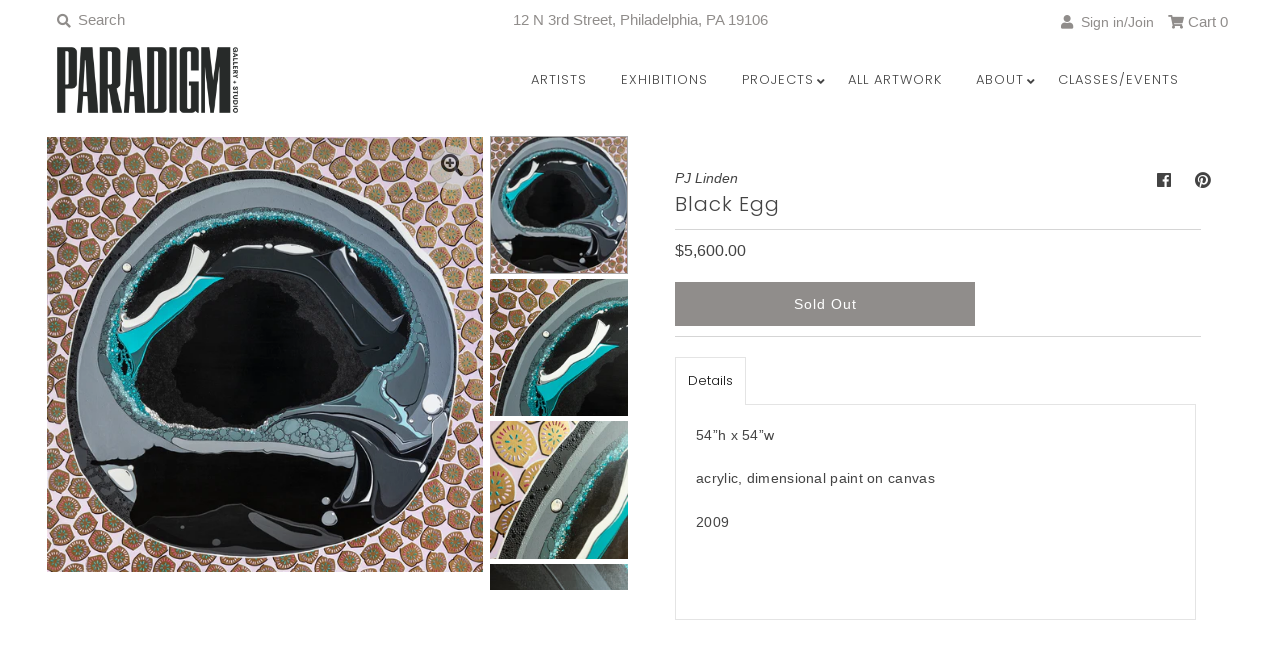

--- FILE ---
content_type: text/html; charset=utf-8
request_url: https://www.paradigmarts.org/products/black-egg
body_size: 34604
content:
<!DOCTYPE html>
<!--[if lt IE 7 ]><html class="ie ie6" lang="en"> <![endif]-->
<!--[if IE 7 ]><html class="ie ie7" lang="en"> <![endif]-->
<!--[if IE 8 ]><html class="ie ie8" lang="en"> <![endif]-->
<!--[if (gte IE 9)|!(IE)]><!--><html lang="en" class="no-js"> <!--<![endif]-->
<head>
   <!-- Google Tag Manager -->
  <script>
window.dataLayer = window.dataLayer || [];
</script>
<script>(function(w,d,s,l,i){w[l]=w[l]||[];w[l].push({'gtm.start':
new Date().getTime(),event:'gtm.js'});var f=d.getElementsByTagName(s)[0],
j=d.createElement(s),dl=l!='dataLayer'?'&l='+l:'';j.async=true;j.src=
'https://www.googletagmanager.com/gtm.js?id='+i+dl;f.parentNode.insertBefore(j,f);
})(window,document,'script','dataLayer','GTM-5HS6VPPV');</script>
<!-- End Google Tag Manager -->

  <meta charset="utf-8" />
  



  

















  


   


   


  


     


  














    


 


   


 






































  
  

  <meta property="og:type" content="product">
  <meta property="og:title" content="Black Egg">
  <meta property="og:url" content="https://www.paradigmarts.org/products/black-egg">
  <meta property="og:description" content="54”h x 54”w
acrylic, dimensional paint on canvas
2009
 ">
  
    <meta property="og:image" content="http://www.paradigmarts.org/cdn/shop/products/Black-Egg_grande.jpg?v=1686257276">
    <meta property="og:image:secure_url" content="https://www.paradigmarts.org/cdn/shop/products/Black-Egg_grande.jpg?v=1686257276">
  
    <meta property="og:image" content="http://www.paradigmarts.org/cdn/shop/files/BlackEgg_0002_grande.jpg?v=1690662474">
    <meta property="og:image:secure_url" content="https://www.paradigmarts.org/cdn/shop/files/BlackEgg_0002_grande.jpg?v=1690662474">
  
    <meta property="og:image" content="http://www.paradigmarts.org/cdn/shop/files/BlackEgg_0003_grande.jpg?v=1690662473">
    <meta property="og:image:secure_url" content="https://www.paradigmarts.org/cdn/shop/files/BlackEgg_0003_grande.jpg?v=1690662473">
  
  <meta property="og:price:amount" content="5,600.00">
  <meta property="og:price:currency" content="USD">

<meta property="og:site_name" content="Paradigm Gallery + Studio">



  <meta name="twitter:card" content="summary">


  <meta name="twitter:site" content="@">


  <meta name="twitter:title" content="Black Egg">
  <meta name="twitter:description" content="54”h x 54”w
acrylic, dimensional paint on canvas
2009
 ">
  <meta name="twitter:image" content="https://www.paradigmarts.org/cdn/shop/products/Black-Egg_large.jpg?v=1686257276">
  <meta name="twitter:image:width" content="480">
  <meta name="twitter:image:height" content="480">



<!-- Meta
================================================== -->
  <title>
    Black Egg &ndash; Paradigm Gallery + Studio
  </title>
  
    <meta name="description" content="54”h x 54”w acrylic, dimensional paint on canvas 2009  " />
  
  <link rel="canonical" href="https://www.paradigmarts.org/products/black-egg" />
  

<!-- CSS
================================================== -->
  <link href="//www.paradigmarts.org/cdn/shop/t/37/assets/stylesheet.css?v=29687430516641177541762356820" rel="stylesheet" type="text/css" media="all" />

<!-- JS
================================================== -->
  <script src="//ajax.googleapis.com/ajax/libs/jquery/2.2.4/jquery.min.js" type="text/javascript"></script>
  <script src="//www.paradigmarts.org/cdn/shop/t/37/assets/eventemitter3.min.js?v=27939738353326123541646689692" type="text/javascript"></script>
  <script src="//www.paradigmarts.org/cdn/shop/t/37/assets/theme.js?v=156804534440071588211686254276" type="text/javascript"></script>
  <script src="//www.paradigmarts.org/cdn/shopifycloud/storefront/assets/themes_support/option_selection-b017cd28.js" type="text/javascript"></script>
<meta name="google-site-verification" content="Ww7aIVHfwzX7H2qg8tGh6ZWWqqAQwAUVCjpZ5hkWE3s" />
  <meta name="viewport" content="width=device-width, initial-scale=1, maximum-scale=1">

<!-- Favicons
================================================== -->
  
    <link rel="shortcut icon" href="//www.paradigmarts.org/cdn/shop/files/PGS_v2_32x32.png?v=1614299087" type="image/png" />
  
  

  <script>window.performance && window.performance.mark && window.performance.mark('shopify.content_for_header.start');</script><meta name="google-site-verification" content="gpc-a9LqCv2ZALNsXw2BqIdr2WwJoNIDcrUORfSTXBk">
<meta id="shopify-digital-wallet" name="shopify-digital-wallet" content="/1796929/digital_wallets/dialog">
<meta name="shopify-checkout-api-token" content="abf55b449a0779a588d3dc4c1ff44afd">
<meta id="in-context-paypal-metadata" data-shop-id="1796929" data-venmo-supported="true" data-environment="production" data-locale="en_US" data-paypal-v4="true" data-currency="USD">
<link rel="alternate" type="application/json+oembed" href="https://www.paradigmarts.org/products/black-egg.oembed">
<script async="async" src="/checkouts/internal/preloads.js?locale=en-US"></script>
<link rel="preconnect" href="https://shop.app" crossorigin="anonymous">
<script async="async" src="https://shop.app/checkouts/internal/preloads.js?locale=en-US&shop_id=1796929" crossorigin="anonymous"></script>
<script id="apple-pay-shop-capabilities" type="application/json">{"shopId":1796929,"countryCode":"US","currencyCode":"USD","merchantCapabilities":["supports3DS"],"merchantId":"gid:\/\/shopify\/Shop\/1796929","merchantName":"Paradigm Gallery + Studio","requiredBillingContactFields":["postalAddress","email","phone"],"requiredShippingContactFields":["postalAddress","email","phone"],"shippingType":"shipping","supportedNetworks":["visa","masterCard","amex","discover","elo","jcb"],"total":{"type":"pending","label":"Paradigm Gallery + Studio","amount":"1.00"},"shopifyPaymentsEnabled":true,"supportsSubscriptions":true}</script>
<script id="shopify-features" type="application/json">{"accessToken":"abf55b449a0779a588d3dc4c1ff44afd","betas":["rich-media-storefront-analytics"],"domain":"www.paradigmarts.org","predictiveSearch":true,"shopId":1796929,"locale":"en"}</script>
<script>var Shopify = Shopify || {};
Shopify.shop = "paradigm-gallery-studio.myshopify.com";
Shopify.locale = "en";
Shopify.currency = {"active":"USD","rate":"1.0"};
Shopify.country = "US";
Shopify.theme = {"name":"Mr Parker - 4\/14 UPDATE with Installments message","id":120891146374,"schema_name":"Mr Parker","schema_version":"7.3","theme_store_id":567,"role":"main"};
Shopify.theme.handle = "null";
Shopify.theme.style = {"id":null,"handle":null};
Shopify.cdnHost = "www.paradigmarts.org/cdn";
Shopify.routes = Shopify.routes || {};
Shopify.routes.root = "/";</script>
<script type="module">!function(o){(o.Shopify=o.Shopify||{}).modules=!0}(window);</script>
<script>!function(o){function n(){var o=[];function n(){o.push(Array.prototype.slice.apply(arguments))}return n.q=o,n}var t=o.Shopify=o.Shopify||{};t.loadFeatures=n(),t.autoloadFeatures=n()}(window);</script>
<script>
  window.ShopifyPay = window.ShopifyPay || {};
  window.ShopifyPay.apiHost = "shop.app\/pay";
  window.ShopifyPay.redirectState = null;
</script>
<script id="shop-js-analytics" type="application/json">{"pageType":"product"}</script>
<script defer="defer" async type="module" src="//www.paradigmarts.org/cdn/shopifycloud/shop-js/modules/v2/client.init-shop-cart-sync_BT-GjEfc.en.esm.js"></script>
<script defer="defer" async type="module" src="//www.paradigmarts.org/cdn/shopifycloud/shop-js/modules/v2/chunk.common_D58fp_Oc.esm.js"></script>
<script defer="defer" async type="module" src="//www.paradigmarts.org/cdn/shopifycloud/shop-js/modules/v2/chunk.modal_xMitdFEc.esm.js"></script>
<script type="module">
  await import("//www.paradigmarts.org/cdn/shopifycloud/shop-js/modules/v2/client.init-shop-cart-sync_BT-GjEfc.en.esm.js");
await import("//www.paradigmarts.org/cdn/shopifycloud/shop-js/modules/v2/chunk.common_D58fp_Oc.esm.js");
await import("//www.paradigmarts.org/cdn/shopifycloud/shop-js/modules/v2/chunk.modal_xMitdFEc.esm.js");

  window.Shopify.SignInWithShop?.initShopCartSync?.({"fedCMEnabled":true,"windoidEnabled":true});

</script>
<script defer="defer" async type="module" src="//www.paradigmarts.org/cdn/shopifycloud/shop-js/modules/v2/client.payment-terms_Ci9AEqFq.en.esm.js"></script>
<script defer="defer" async type="module" src="//www.paradigmarts.org/cdn/shopifycloud/shop-js/modules/v2/chunk.common_D58fp_Oc.esm.js"></script>
<script defer="defer" async type="module" src="//www.paradigmarts.org/cdn/shopifycloud/shop-js/modules/v2/chunk.modal_xMitdFEc.esm.js"></script>
<script type="module">
  await import("//www.paradigmarts.org/cdn/shopifycloud/shop-js/modules/v2/client.payment-terms_Ci9AEqFq.en.esm.js");
await import("//www.paradigmarts.org/cdn/shopifycloud/shop-js/modules/v2/chunk.common_D58fp_Oc.esm.js");
await import("//www.paradigmarts.org/cdn/shopifycloud/shop-js/modules/v2/chunk.modal_xMitdFEc.esm.js");

  
</script>
<script>
  window.Shopify = window.Shopify || {};
  if (!window.Shopify.featureAssets) window.Shopify.featureAssets = {};
  window.Shopify.featureAssets['shop-js'] = {"shop-cart-sync":["modules/v2/client.shop-cart-sync_DZOKe7Ll.en.esm.js","modules/v2/chunk.common_D58fp_Oc.esm.js","modules/v2/chunk.modal_xMitdFEc.esm.js"],"init-fed-cm":["modules/v2/client.init-fed-cm_B6oLuCjv.en.esm.js","modules/v2/chunk.common_D58fp_Oc.esm.js","modules/v2/chunk.modal_xMitdFEc.esm.js"],"shop-cash-offers":["modules/v2/client.shop-cash-offers_D2sdYoxE.en.esm.js","modules/v2/chunk.common_D58fp_Oc.esm.js","modules/v2/chunk.modal_xMitdFEc.esm.js"],"shop-login-button":["modules/v2/client.shop-login-button_QeVjl5Y3.en.esm.js","modules/v2/chunk.common_D58fp_Oc.esm.js","modules/v2/chunk.modal_xMitdFEc.esm.js"],"pay-button":["modules/v2/client.pay-button_DXTOsIq6.en.esm.js","modules/v2/chunk.common_D58fp_Oc.esm.js","modules/v2/chunk.modal_xMitdFEc.esm.js"],"shop-button":["modules/v2/client.shop-button_DQZHx9pm.en.esm.js","modules/v2/chunk.common_D58fp_Oc.esm.js","modules/v2/chunk.modal_xMitdFEc.esm.js"],"avatar":["modules/v2/client.avatar_BTnouDA3.en.esm.js"],"init-windoid":["modules/v2/client.init-windoid_CR1B-cfM.en.esm.js","modules/v2/chunk.common_D58fp_Oc.esm.js","modules/v2/chunk.modal_xMitdFEc.esm.js"],"init-shop-for-new-customer-accounts":["modules/v2/client.init-shop-for-new-customer-accounts_C_vY_xzh.en.esm.js","modules/v2/client.shop-login-button_QeVjl5Y3.en.esm.js","modules/v2/chunk.common_D58fp_Oc.esm.js","modules/v2/chunk.modal_xMitdFEc.esm.js"],"init-shop-email-lookup-coordinator":["modules/v2/client.init-shop-email-lookup-coordinator_BI7n9ZSv.en.esm.js","modules/v2/chunk.common_D58fp_Oc.esm.js","modules/v2/chunk.modal_xMitdFEc.esm.js"],"init-shop-cart-sync":["modules/v2/client.init-shop-cart-sync_BT-GjEfc.en.esm.js","modules/v2/chunk.common_D58fp_Oc.esm.js","modules/v2/chunk.modal_xMitdFEc.esm.js"],"shop-toast-manager":["modules/v2/client.shop-toast-manager_DiYdP3xc.en.esm.js","modules/v2/chunk.common_D58fp_Oc.esm.js","modules/v2/chunk.modal_xMitdFEc.esm.js"],"init-customer-accounts":["modules/v2/client.init-customer-accounts_D9ZNqS-Q.en.esm.js","modules/v2/client.shop-login-button_QeVjl5Y3.en.esm.js","modules/v2/chunk.common_D58fp_Oc.esm.js","modules/v2/chunk.modal_xMitdFEc.esm.js"],"init-customer-accounts-sign-up":["modules/v2/client.init-customer-accounts-sign-up_iGw4briv.en.esm.js","modules/v2/client.shop-login-button_QeVjl5Y3.en.esm.js","modules/v2/chunk.common_D58fp_Oc.esm.js","modules/v2/chunk.modal_xMitdFEc.esm.js"],"shop-follow-button":["modules/v2/client.shop-follow-button_CqMgW2wH.en.esm.js","modules/v2/chunk.common_D58fp_Oc.esm.js","modules/v2/chunk.modal_xMitdFEc.esm.js"],"checkout-modal":["modules/v2/client.checkout-modal_xHeaAweL.en.esm.js","modules/v2/chunk.common_D58fp_Oc.esm.js","modules/v2/chunk.modal_xMitdFEc.esm.js"],"shop-login":["modules/v2/client.shop-login_D91U-Q7h.en.esm.js","modules/v2/chunk.common_D58fp_Oc.esm.js","modules/v2/chunk.modal_xMitdFEc.esm.js"],"lead-capture":["modules/v2/client.lead-capture_BJmE1dJe.en.esm.js","modules/v2/chunk.common_D58fp_Oc.esm.js","modules/v2/chunk.modal_xMitdFEc.esm.js"],"payment-terms":["modules/v2/client.payment-terms_Ci9AEqFq.en.esm.js","modules/v2/chunk.common_D58fp_Oc.esm.js","modules/v2/chunk.modal_xMitdFEc.esm.js"]};
</script>
<script>(function() {
  var isLoaded = false;
  function asyncLoad() {
    if (isLoaded) return;
    isLoaded = true;
    var urls = ["https:\/\/chimpstatic.com\/mcjs-connected\/js\/users\/bccd58c797008f95dcb85552a\/1b793103f025fd6eac3c28980.js?shop=paradigm-gallery-studio.myshopify.com"];
    for (var i = 0; i < urls.length; i++) {
      var s = document.createElement('script');
      s.type = 'text/javascript';
      s.async = true;
      s.src = urls[i];
      var x = document.getElementsByTagName('script')[0];
      x.parentNode.insertBefore(s, x);
    }
  };
  if(window.attachEvent) {
    window.attachEvent('onload', asyncLoad);
  } else {
    window.addEventListener('load', asyncLoad, false);
  }
})();</script>
<script id="__st">var __st={"a":1796929,"offset":-18000,"reqid":"eef9da37-8921-4a5d-a99b-b1e5800d8dff-1769319549","pageurl":"www.paradigmarts.org\/products\/black-egg","u":"24bea82b1512","p":"product","rtyp":"product","rid":6878579327110};</script>
<script>window.ShopifyPaypalV4VisibilityTracking = true;</script>
<script id="captcha-bootstrap">!function(){'use strict';const t='contact',e='account',n='new_comment',o=[[t,t],['blogs',n],['comments',n],[t,'customer']],c=[[e,'customer_login'],[e,'guest_login'],[e,'recover_customer_password'],[e,'create_customer']],r=t=>t.map((([t,e])=>`form[action*='/${t}']:not([data-nocaptcha='true']) input[name='form_type'][value='${e}']`)).join(','),a=t=>()=>t?[...document.querySelectorAll(t)].map((t=>t.form)):[];function s(){const t=[...o],e=r(t);return a(e)}const i='password',u='form_key',d=['recaptcha-v3-token','g-recaptcha-response','h-captcha-response',i],f=()=>{try{return window.sessionStorage}catch{return}},m='__shopify_v',_=t=>t.elements[u];function p(t,e,n=!1){try{const o=window.sessionStorage,c=JSON.parse(o.getItem(e)),{data:r}=function(t){const{data:e,action:n}=t;return t[m]||n?{data:e,action:n}:{data:t,action:n}}(c);for(const[e,n]of Object.entries(r))t.elements[e]&&(t.elements[e].value=n);n&&o.removeItem(e)}catch(o){console.error('form repopulation failed',{error:o})}}const l='form_type',E='cptcha';function T(t){t.dataset[E]=!0}const w=window,h=w.document,L='Shopify',v='ce_forms',y='captcha';let A=!1;((t,e)=>{const n=(g='f06e6c50-85a8-45c8-87d0-21a2b65856fe',I='https://cdn.shopify.com/shopifycloud/storefront-forms-hcaptcha/ce_storefront_forms_captcha_hcaptcha.v1.5.2.iife.js',D={infoText:'Protected by hCaptcha',privacyText:'Privacy',termsText:'Terms'},(t,e,n)=>{const o=w[L][v],c=o.bindForm;if(c)return c(t,g,e,D).then(n);var r;o.q.push([[t,g,e,D],n]),r=I,A||(h.body.append(Object.assign(h.createElement('script'),{id:'captcha-provider',async:!0,src:r})),A=!0)});var g,I,D;w[L]=w[L]||{},w[L][v]=w[L][v]||{},w[L][v].q=[],w[L][y]=w[L][y]||{},w[L][y].protect=function(t,e){n(t,void 0,e),T(t)},Object.freeze(w[L][y]),function(t,e,n,w,h,L){const[v,y,A,g]=function(t,e,n){const i=e?o:[],u=t?c:[],d=[...i,...u],f=r(d),m=r(i),_=r(d.filter((([t,e])=>n.includes(e))));return[a(f),a(m),a(_),s()]}(w,h,L),I=t=>{const e=t.target;return e instanceof HTMLFormElement?e:e&&e.form},D=t=>v().includes(t);t.addEventListener('submit',(t=>{const e=I(t);if(!e)return;const n=D(e)&&!e.dataset.hcaptchaBound&&!e.dataset.recaptchaBound,o=_(e),c=g().includes(e)&&(!o||!o.value);(n||c)&&t.preventDefault(),c&&!n&&(function(t){try{if(!f())return;!function(t){const e=f();if(!e)return;const n=_(t);if(!n)return;const o=n.value;o&&e.removeItem(o)}(t);const e=Array.from(Array(32),(()=>Math.random().toString(36)[2])).join('');!function(t,e){_(t)||t.append(Object.assign(document.createElement('input'),{type:'hidden',name:u})),t.elements[u].value=e}(t,e),function(t,e){const n=f();if(!n)return;const o=[...t.querySelectorAll(`input[type='${i}']`)].map((({name:t})=>t)),c=[...d,...o],r={};for(const[a,s]of new FormData(t).entries())c.includes(a)||(r[a]=s);n.setItem(e,JSON.stringify({[m]:1,action:t.action,data:r}))}(t,e)}catch(e){console.error('failed to persist form',e)}}(e),e.submit())}));const S=(t,e)=>{t&&!t.dataset[E]&&(n(t,e.some((e=>e===t))),T(t))};for(const o of['focusin','change'])t.addEventListener(o,(t=>{const e=I(t);D(e)&&S(e,y())}));const B=e.get('form_key'),M=e.get(l),P=B&&M;t.addEventListener('DOMContentLoaded',(()=>{const t=y();if(P)for(const e of t)e.elements[l].value===M&&p(e,B);[...new Set([...A(),...v().filter((t=>'true'===t.dataset.shopifyCaptcha))])].forEach((e=>S(e,t)))}))}(h,new URLSearchParams(w.location.search),n,t,e,['guest_login'])})(!0,!0)}();</script>
<script integrity="sha256-4kQ18oKyAcykRKYeNunJcIwy7WH5gtpwJnB7kiuLZ1E=" data-source-attribution="shopify.loadfeatures" defer="defer" src="//www.paradigmarts.org/cdn/shopifycloud/storefront/assets/storefront/load_feature-a0a9edcb.js" crossorigin="anonymous"></script>
<script crossorigin="anonymous" defer="defer" src="//www.paradigmarts.org/cdn/shopifycloud/storefront/assets/shopify_pay/storefront-65b4c6d7.js?v=20250812"></script>
<script data-source-attribution="shopify.dynamic_checkout.dynamic.init">var Shopify=Shopify||{};Shopify.PaymentButton=Shopify.PaymentButton||{isStorefrontPortableWallets:!0,init:function(){window.Shopify.PaymentButton.init=function(){};var t=document.createElement("script");t.src="https://www.paradigmarts.org/cdn/shopifycloud/portable-wallets/latest/portable-wallets.en.js",t.type="module",document.head.appendChild(t)}};
</script>
<script data-source-attribution="shopify.dynamic_checkout.buyer_consent">
  function portableWalletsHideBuyerConsent(e){var t=document.getElementById("shopify-buyer-consent"),n=document.getElementById("shopify-subscription-policy-button");t&&n&&(t.classList.add("hidden"),t.setAttribute("aria-hidden","true"),n.removeEventListener("click",e))}function portableWalletsShowBuyerConsent(e){var t=document.getElementById("shopify-buyer-consent"),n=document.getElementById("shopify-subscription-policy-button");t&&n&&(t.classList.remove("hidden"),t.removeAttribute("aria-hidden"),n.addEventListener("click",e))}window.Shopify?.PaymentButton&&(window.Shopify.PaymentButton.hideBuyerConsent=portableWalletsHideBuyerConsent,window.Shopify.PaymentButton.showBuyerConsent=portableWalletsShowBuyerConsent);
</script>
<script data-source-attribution="shopify.dynamic_checkout.cart.bootstrap">document.addEventListener("DOMContentLoaded",(function(){function t(){return document.querySelector("shopify-accelerated-checkout-cart, shopify-accelerated-checkout")}if(t())Shopify.PaymentButton.init();else{new MutationObserver((function(e,n){t()&&(Shopify.PaymentButton.init(),n.disconnect())})).observe(document.body,{childList:!0,subtree:!0})}}));
</script>
<script id='scb4127' type='text/javascript' async='' src='https://www.paradigmarts.org/cdn/shopifycloud/privacy-banner/storefront-banner.js'></script><link id="shopify-accelerated-checkout-styles" rel="stylesheet" media="screen" href="https://www.paradigmarts.org/cdn/shopifycloud/portable-wallets/latest/accelerated-checkout-backwards-compat.css" crossorigin="anonymous">
<style id="shopify-accelerated-checkout-cart">
        #shopify-buyer-consent {
  margin-top: 1em;
  display: inline-block;
  width: 100%;
}

#shopify-buyer-consent.hidden {
  display: none;
}

#shopify-subscription-policy-button {
  background: none;
  border: none;
  padding: 0;
  text-decoration: underline;
  font-size: inherit;
  cursor: pointer;
}

#shopify-subscription-policy-button::before {
  box-shadow: none;
}

      </style>
<script id="sections-script" data-sections="product-recommendations" defer="defer" src="//www.paradigmarts.org/cdn/shop/t/37/compiled_assets/scripts.js?v=7824"></script>
<script>window.performance && window.performance.mark && window.performance.mark('shopify.content_for_header.end');</script>

<script src="https://cdn.shopify.com/extensions/019b1279-d906-7ffa-a5c9-fc5d5f608bed/auction-extension-75/assets/CodeBlockAction.min.js" type="text/javascript" defer="defer"></script>
<script src="https://cdn.shopify.com/extensions/019beaba-5d4d-719e-a67f-0a78e54eea6a/toki-loyalty-rewards-251/assets/tokiInit.js" type="text/javascript" defer="defer"></script>
<link href="https://monorail-edge.shopifysvc.com" rel="dns-prefetch">
<script>(function(){if ("sendBeacon" in navigator && "performance" in window) {try {var session_token_from_headers = performance.getEntriesByType('navigation')[0].serverTiming.find(x => x.name == '_s').description;} catch {var session_token_from_headers = undefined;}var session_cookie_matches = document.cookie.match(/_shopify_s=([^;]*)/);var session_token_from_cookie = session_cookie_matches && session_cookie_matches.length === 2 ? session_cookie_matches[1] : "";var session_token = session_token_from_headers || session_token_from_cookie || "";function handle_abandonment_event(e) {var entries = performance.getEntries().filter(function(entry) {return /monorail-edge.shopifysvc.com/.test(entry.name);});if (!window.abandonment_tracked && entries.length === 0) {window.abandonment_tracked = true;var currentMs = Date.now();var navigation_start = performance.timing.navigationStart;var payload = {shop_id: 1796929,url: window.location.href,navigation_start,duration: currentMs - navigation_start,session_token,page_type: "product"};window.navigator.sendBeacon("https://monorail-edge.shopifysvc.com/v1/produce", JSON.stringify({schema_id: "online_store_buyer_site_abandonment/1.1",payload: payload,metadata: {event_created_at_ms: currentMs,event_sent_at_ms: currentMs}}));}}window.addEventListener('pagehide', handle_abandonment_event);}}());</script>
<script id="web-pixels-manager-setup">(function e(e,d,r,n,o){if(void 0===o&&(o={}),!Boolean(null===(a=null===(i=window.Shopify)||void 0===i?void 0:i.analytics)||void 0===a?void 0:a.replayQueue)){var i,a;window.Shopify=window.Shopify||{};var t=window.Shopify;t.analytics=t.analytics||{};var s=t.analytics;s.replayQueue=[],s.publish=function(e,d,r){return s.replayQueue.push([e,d,r]),!0};try{self.performance.mark("wpm:start")}catch(e){}var l=function(){var e={modern:/Edge?\/(1{2}[4-9]|1[2-9]\d|[2-9]\d{2}|\d{4,})\.\d+(\.\d+|)|Firefox\/(1{2}[4-9]|1[2-9]\d|[2-9]\d{2}|\d{4,})\.\d+(\.\d+|)|Chrom(ium|e)\/(9{2}|\d{3,})\.\d+(\.\d+|)|(Maci|X1{2}).+ Version\/(15\.\d+|(1[6-9]|[2-9]\d|\d{3,})\.\d+)([,.]\d+|)( \(\w+\)|)( Mobile\/\w+|) Safari\/|Chrome.+OPR\/(9{2}|\d{3,})\.\d+\.\d+|(CPU[ +]OS|iPhone[ +]OS|CPU[ +]iPhone|CPU IPhone OS|CPU iPad OS)[ +]+(15[._]\d+|(1[6-9]|[2-9]\d|\d{3,})[._]\d+)([._]\d+|)|Android:?[ /-](13[3-9]|1[4-9]\d|[2-9]\d{2}|\d{4,})(\.\d+|)(\.\d+|)|Android.+Firefox\/(13[5-9]|1[4-9]\d|[2-9]\d{2}|\d{4,})\.\d+(\.\d+|)|Android.+Chrom(ium|e)\/(13[3-9]|1[4-9]\d|[2-9]\d{2}|\d{4,})\.\d+(\.\d+|)|SamsungBrowser\/([2-9]\d|\d{3,})\.\d+/,legacy:/Edge?\/(1[6-9]|[2-9]\d|\d{3,})\.\d+(\.\d+|)|Firefox\/(5[4-9]|[6-9]\d|\d{3,})\.\d+(\.\d+|)|Chrom(ium|e)\/(5[1-9]|[6-9]\d|\d{3,})\.\d+(\.\d+|)([\d.]+$|.*Safari\/(?![\d.]+ Edge\/[\d.]+$))|(Maci|X1{2}).+ Version\/(10\.\d+|(1[1-9]|[2-9]\d|\d{3,})\.\d+)([,.]\d+|)( \(\w+\)|)( Mobile\/\w+|) Safari\/|Chrome.+OPR\/(3[89]|[4-9]\d|\d{3,})\.\d+\.\d+|(CPU[ +]OS|iPhone[ +]OS|CPU[ +]iPhone|CPU IPhone OS|CPU iPad OS)[ +]+(10[._]\d+|(1[1-9]|[2-9]\d|\d{3,})[._]\d+)([._]\d+|)|Android:?[ /-](13[3-9]|1[4-9]\d|[2-9]\d{2}|\d{4,})(\.\d+|)(\.\d+|)|Mobile Safari.+OPR\/([89]\d|\d{3,})\.\d+\.\d+|Android.+Firefox\/(13[5-9]|1[4-9]\d|[2-9]\d{2}|\d{4,})\.\d+(\.\d+|)|Android.+Chrom(ium|e)\/(13[3-9]|1[4-9]\d|[2-9]\d{2}|\d{4,})\.\d+(\.\d+|)|Android.+(UC? ?Browser|UCWEB|U3)[ /]?(15\.([5-9]|\d{2,})|(1[6-9]|[2-9]\d|\d{3,})\.\d+)\.\d+|SamsungBrowser\/(5\.\d+|([6-9]|\d{2,})\.\d+)|Android.+MQ{2}Browser\/(14(\.(9|\d{2,})|)|(1[5-9]|[2-9]\d|\d{3,})(\.\d+|))(\.\d+|)|K[Aa][Ii]OS\/(3\.\d+|([4-9]|\d{2,})\.\d+)(\.\d+|)/},d=e.modern,r=e.legacy,n=navigator.userAgent;return n.match(d)?"modern":n.match(r)?"legacy":"unknown"}(),u="modern"===l?"modern":"legacy",c=(null!=n?n:{modern:"",legacy:""})[u],f=function(e){return[e.baseUrl,"/wpm","/b",e.hashVersion,"modern"===e.buildTarget?"m":"l",".js"].join("")}({baseUrl:d,hashVersion:r,buildTarget:u}),m=function(e){var d=e.version,r=e.bundleTarget,n=e.surface,o=e.pageUrl,i=e.monorailEndpoint;return{emit:function(e){var a=e.status,t=e.errorMsg,s=(new Date).getTime(),l=JSON.stringify({metadata:{event_sent_at_ms:s},events:[{schema_id:"web_pixels_manager_load/3.1",payload:{version:d,bundle_target:r,page_url:o,status:a,surface:n,error_msg:t},metadata:{event_created_at_ms:s}}]});if(!i)return console&&console.warn&&console.warn("[Web Pixels Manager] No Monorail endpoint provided, skipping logging."),!1;try{return self.navigator.sendBeacon.bind(self.navigator)(i,l)}catch(e){}var u=new XMLHttpRequest;try{return u.open("POST",i,!0),u.setRequestHeader("Content-Type","text/plain"),u.send(l),!0}catch(e){return console&&console.warn&&console.warn("[Web Pixels Manager] Got an unhandled error while logging to Monorail."),!1}}}}({version:r,bundleTarget:l,surface:e.surface,pageUrl:self.location.href,monorailEndpoint:e.monorailEndpoint});try{o.browserTarget=l,function(e){var d=e.src,r=e.async,n=void 0===r||r,o=e.onload,i=e.onerror,a=e.sri,t=e.scriptDataAttributes,s=void 0===t?{}:t,l=document.createElement("script"),u=document.querySelector("head"),c=document.querySelector("body");if(l.async=n,l.src=d,a&&(l.integrity=a,l.crossOrigin="anonymous"),s)for(var f in s)if(Object.prototype.hasOwnProperty.call(s,f))try{l.dataset[f]=s[f]}catch(e){}if(o&&l.addEventListener("load",o),i&&l.addEventListener("error",i),u)u.appendChild(l);else{if(!c)throw new Error("Did not find a head or body element to append the script");c.appendChild(l)}}({src:f,async:!0,onload:function(){if(!function(){var e,d;return Boolean(null===(d=null===(e=window.Shopify)||void 0===e?void 0:e.analytics)||void 0===d?void 0:d.initialized)}()){var d=window.webPixelsManager.init(e)||void 0;if(d){var r=window.Shopify.analytics;r.replayQueue.forEach((function(e){var r=e[0],n=e[1],o=e[2];d.publishCustomEvent(r,n,o)})),r.replayQueue=[],r.publish=d.publishCustomEvent,r.visitor=d.visitor,r.initialized=!0}}},onerror:function(){return m.emit({status:"failed",errorMsg:"".concat(f," has failed to load")})},sri:function(e){var d=/^sha384-[A-Za-z0-9+/=]+$/;return"string"==typeof e&&d.test(e)}(c)?c:"",scriptDataAttributes:o}),m.emit({status:"loading"})}catch(e){m.emit({status:"failed",errorMsg:(null==e?void 0:e.message)||"Unknown error"})}}})({shopId: 1796929,storefrontBaseUrl: "https://www.paradigmarts.org",extensionsBaseUrl: "https://extensions.shopifycdn.com/cdn/shopifycloud/web-pixels-manager",monorailEndpoint: "https://monorail-edge.shopifysvc.com/unstable/produce_batch",surface: "storefront-renderer",enabledBetaFlags: ["2dca8a86"],webPixelsConfigList: [{"id":"335577222","configuration":"{\"config\":\"{\\\"pixel_id\\\":\\\"G-HR2MXT2FEF\\\",\\\"target_country\\\":\\\"US\\\",\\\"gtag_events\\\":[{\\\"type\\\":\\\"search\\\",\\\"action_label\\\":\\\"G-HR2MXT2FEF\\\"},{\\\"type\\\":\\\"begin_checkout\\\",\\\"action_label\\\":\\\"G-HR2MXT2FEF\\\"},{\\\"type\\\":\\\"view_item\\\",\\\"action_label\\\":[\\\"G-HR2MXT2FEF\\\",\\\"MC-CKF70EEB87\\\"]},{\\\"type\\\":\\\"purchase\\\",\\\"action_label\\\":[\\\"G-HR2MXT2FEF\\\",\\\"MC-CKF70EEB87\\\"]},{\\\"type\\\":\\\"page_view\\\",\\\"action_label\\\":[\\\"G-HR2MXT2FEF\\\",\\\"MC-CKF70EEB87\\\"]},{\\\"type\\\":\\\"add_payment_info\\\",\\\"action_label\\\":\\\"G-HR2MXT2FEF\\\"},{\\\"type\\\":\\\"add_to_cart\\\",\\\"action_label\\\":\\\"G-HR2MXT2FEF\\\"}],\\\"enable_monitoring_mode\\\":false}\"}","eventPayloadVersion":"v1","runtimeContext":"OPEN","scriptVersion":"b2a88bafab3e21179ed38636efcd8a93","type":"APP","apiClientId":1780363,"privacyPurposes":[],"dataSharingAdjustments":{"protectedCustomerApprovalScopes":["read_customer_address","read_customer_email","read_customer_name","read_customer_personal_data","read_customer_phone"]}},{"id":"78217350","configuration":"{\"tagID\":\"2621091430985\"}","eventPayloadVersion":"v1","runtimeContext":"STRICT","scriptVersion":"18031546ee651571ed29edbe71a3550b","type":"APP","apiClientId":3009811,"privacyPurposes":["ANALYTICS","MARKETING","SALE_OF_DATA"],"dataSharingAdjustments":{"protectedCustomerApprovalScopes":["read_customer_address","read_customer_email","read_customer_name","read_customer_personal_data","read_customer_phone"]}},{"id":"shopify-app-pixel","configuration":"{}","eventPayloadVersion":"v1","runtimeContext":"STRICT","scriptVersion":"0450","apiClientId":"shopify-pixel","type":"APP","privacyPurposes":["ANALYTICS","MARKETING"]},{"id":"shopify-custom-pixel","eventPayloadVersion":"v1","runtimeContext":"LAX","scriptVersion":"0450","apiClientId":"shopify-pixel","type":"CUSTOM","privacyPurposes":["ANALYTICS","MARKETING"]}],isMerchantRequest: false,initData: {"shop":{"name":"Paradigm Gallery + Studio","paymentSettings":{"currencyCode":"USD"},"myshopifyDomain":"paradigm-gallery-studio.myshopify.com","countryCode":"US","storefrontUrl":"https:\/\/www.paradigmarts.org"},"customer":null,"cart":null,"checkout":null,"productVariants":[{"price":{"amount":5600.0,"currencyCode":"USD"},"product":{"title":"Black Egg","vendor":"PJ Linden","id":"6878579327110","untranslatedTitle":"Black Egg","url":"\/products\/black-egg","type":"Painting"},"id":"40178597462150","image":{"src":"\/\/www.paradigmarts.org\/cdn\/shop\/products\/Black-Egg.jpg?v=1686257276"},"sku":"18290","title":"Default Title","untranslatedTitle":"Default Title"}],"purchasingCompany":null},},"https://www.paradigmarts.org/cdn","fcfee988w5aeb613cpc8e4bc33m6693e112",{"modern":"","legacy":""},{"shopId":"1796929","storefrontBaseUrl":"https:\/\/www.paradigmarts.org","extensionBaseUrl":"https:\/\/extensions.shopifycdn.com\/cdn\/shopifycloud\/web-pixels-manager","surface":"storefront-renderer","enabledBetaFlags":"[\"2dca8a86\"]","isMerchantRequest":"false","hashVersion":"fcfee988w5aeb613cpc8e4bc33m6693e112","publish":"custom","events":"[[\"page_viewed\",{}],[\"product_viewed\",{\"productVariant\":{\"price\":{\"amount\":5600.0,\"currencyCode\":\"USD\"},\"product\":{\"title\":\"Black Egg\",\"vendor\":\"PJ Linden\",\"id\":\"6878579327110\",\"untranslatedTitle\":\"Black Egg\",\"url\":\"\/products\/black-egg\",\"type\":\"Painting\"},\"id\":\"40178597462150\",\"image\":{\"src\":\"\/\/www.paradigmarts.org\/cdn\/shop\/products\/Black-Egg.jpg?v=1686257276\"},\"sku\":\"18290\",\"title\":\"Default Title\",\"untranslatedTitle\":\"Default Title\"}}]]"});</script><script>
  window.ShopifyAnalytics = window.ShopifyAnalytics || {};
  window.ShopifyAnalytics.meta = window.ShopifyAnalytics.meta || {};
  window.ShopifyAnalytics.meta.currency = 'USD';
  var meta = {"product":{"id":6878579327110,"gid":"gid:\/\/shopify\/Product\/6878579327110","vendor":"PJ Linden","type":"Painting","handle":"black-egg","variants":[{"id":40178597462150,"price":560000,"name":"Black Egg","public_title":null,"sku":"18290"}],"remote":false},"page":{"pageType":"product","resourceType":"product","resourceId":6878579327110,"requestId":"eef9da37-8921-4a5d-a99b-b1e5800d8dff-1769319549"}};
  for (var attr in meta) {
    window.ShopifyAnalytics.meta[attr] = meta[attr];
  }
</script>
<script class="analytics">
  (function () {
    var customDocumentWrite = function(content) {
      var jquery = null;

      if (window.jQuery) {
        jquery = window.jQuery;
      } else if (window.Checkout && window.Checkout.$) {
        jquery = window.Checkout.$;
      }

      if (jquery) {
        jquery('body').append(content);
      }
    };

    var hasLoggedConversion = function(token) {
      if (token) {
        return document.cookie.indexOf('loggedConversion=' + token) !== -1;
      }
      return false;
    }

    var setCookieIfConversion = function(token) {
      if (token) {
        var twoMonthsFromNow = new Date(Date.now());
        twoMonthsFromNow.setMonth(twoMonthsFromNow.getMonth() + 2);

        document.cookie = 'loggedConversion=' + token + '; expires=' + twoMonthsFromNow;
      }
    }

    var trekkie = window.ShopifyAnalytics.lib = window.trekkie = window.trekkie || [];
    if (trekkie.integrations) {
      return;
    }
    trekkie.methods = [
      'identify',
      'page',
      'ready',
      'track',
      'trackForm',
      'trackLink'
    ];
    trekkie.factory = function(method) {
      return function() {
        var args = Array.prototype.slice.call(arguments);
        args.unshift(method);
        trekkie.push(args);
        return trekkie;
      };
    };
    for (var i = 0; i < trekkie.methods.length; i++) {
      var key = trekkie.methods[i];
      trekkie[key] = trekkie.factory(key);
    }
    trekkie.load = function(config) {
      trekkie.config = config || {};
      trekkie.config.initialDocumentCookie = document.cookie;
      var first = document.getElementsByTagName('script')[0];
      var script = document.createElement('script');
      script.type = 'text/javascript';
      script.onerror = function(e) {
        var scriptFallback = document.createElement('script');
        scriptFallback.type = 'text/javascript';
        scriptFallback.onerror = function(error) {
                var Monorail = {
      produce: function produce(monorailDomain, schemaId, payload) {
        var currentMs = new Date().getTime();
        var event = {
          schema_id: schemaId,
          payload: payload,
          metadata: {
            event_created_at_ms: currentMs,
            event_sent_at_ms: currentMs
          }
        };
        return Monorail.sendRequest("https://" + monorailDomain + "/v1/produce", JSON.stringify(event));
      },
      sendRequest: function sendRequest(endpointUrl, payload) {
        // Try the sendBeacon API
        if (window && window.navigator && typeof window.navigator.sendBeacon === 'function' && typeof window.Blob === 'function' && !Monorail.isIos12()) {
          var blobData = new window.Blob([payload], {
            type: 'text/plain'
          });

          if (window.navigator.sendBeacon(endpointUrl, blobData)) {
            return true;
          } // sendBeacon was not successful

        } // XHR beacon

        var xhr = new XMLHttpRequest();

        try {
          xhr.open('POST', endpointUrl);
          xhr.setRequestHeader('Content-Type', 'text/plain');
          xhr.send(payload);
        } catch (e) {
          console.log(e);
        }

        return false;
      },
      isIos12: function isIos12() {
        return window.navigator.userAgent.lastIndexOf('iPhone; CPU iPhone OS 12_') !== -1 || window.navigator.userAgent.lastIndexOf('iPad; CPU OS 12_') !== -1;
      }
    };
    Monorail.produce('monorail-edge.shopifysvc.com',
      'trekkie_storefront_load_errors/1.1',
      {shop_id: 1796929,
      theme_id: 120891146374,
      app_name: "storefront",
      context_url: window.location.href,
      source_url: "//www.paradigmarts.org/cdn/s/trekkie.storefront.8d95595f799fbf7e1d32231b9a28fd43b70c67d3.min.js"});

        };
        scriptFallback.async = true;
        scriptFallback.src = '//www.paradigmarts.org/cdn/s/trekkie.storefront.8d95595f799fbf7e1d32231b9a28fd43b70c67d3.min.js';
        first.parentNode.insertBefore(scriptFallback, first);
      };
      script.async = true;
      script.src = '//www.paradigmarts.org/cdn/s/trekkie.storefront.8d95595f799fbf7e1d32231b9a28fd43b70c67d3.min.js';
      first.parentNode.insertBefore(script, first);
    };
    trekkie.load(
      {"Trekkie":{"appName":"storefront","development":false,"defaultAttributes":{"shopId":1796929,"isMerchantRequest":null,"themeId":120891146374,"themeCityHash":"11871675050928418918","contentLanguage":"en","currency":"USD","eventMetadataId":"ca4eb8e3-0f9a-4b79-8d74-be3f635e9ea1"},"isServerSideCookieWritingEnabled":true,"monorailRegion":"shop_domain","enabledBetaFlags":["65f19447"]},"Session Attribution":{},"S2S":{"facebookCapiEnabled":false,"source":"trekkie-storefront-renderer","apiClientId":580111}}
    );

    var loaded = false;
    trekkie.ready(function() {
      if (loaded) return;
      loaded = true;

      window.ShopifyAnalytics.lib = window.trekkie;

      var originalDocumentWrite = document.write;
      document.write = customDocumentWrite;
      try { window.ShopifyAnalytics.merchantGoogleAnalytics.call(this); } catch(error) {};
      document.write = originalDocumentWrite;

      window.ShopifyAnalytics.lib.page(null,{"pageType":"product","resourceType":"product","resourceId":6878579327110,"requestId":"eef9da37-8921-4a5d-a99b-b1e5800d8dff-1769319549","shopifyEmitted":true});

      var match = window.location.pathname.match(/checkouts\/(.+)\/(thank_you|post_purchase)/)
      var token = match? match[1]: undefined;
      if (!hasLoggedConversion(token)) {
        setCookieIfConversion(token);
        window.ShopifyAnalytics.lib.track("Viewed Product",{"currency":"USD","variantId":40178597462150,"productId":6878579327110,"productGid":"gid:\/\/shopify\/Product\/6878579327110","name":"Black Egg","price":"5600.00","sku":"18290","brand":"PJ Linden","variant":null,"category":"Painting","nonInteraction":true,"remote":false},undefined,undefined,{"shopifyEmitted":true});
      window.ShopifyAnalytics.lib.track("monorail:\/\/trekkie_storefront_viewed_product\/1.1",{"currency":"USD","variantId":40178597462150,"productId":6878579327110,"productGid":"gid:\/\/shopify\/Product\/6878579327110","name":"Black Egg","price":"5600.00","sku":"18290","brand":"PJ Linden","variant":null,"category":"Painting","nonInteraction":true,"remote":false,"referer":"https:\/\/www.paradigmarts.org\/products\/black-egg"});
      }
    });


        var eventsListenerScript = document.createElement('script');
        eventsListenerScript.async = true;
        eventsListenerScript.src = "//www.paradigmarts.org/cdn/shopifycloud/storefront/assets/shop_events_listener-3da45d37.js";
        document.getElementsByTagName('head')[0].appendChild(eventsListenerScript);

})();</script>
<script
  defer
  src="https://www.paradigmarts.org/cdn/shopifycloud/perf-kit/shopify-perf-kit-3.0.4.min.js"
  data-application="storefront-renderer"
  data-shop-id="1796929"
  data-render-region="gcp-us-central1"
  data-page-type="product"
  data-theme-instance-id="120891146374"
  data-theme-name="Mr Parker"
  data-theme-version="7.3"
  data-monorail-region="shop_domain"
  data-resource-timing-sampling-rate="10"
  data-shs="true"
  data-shs-beacon="true"
  data-shs-export-with-fetch="true"
  data-shs-logs-sample-rate="1"
  data-shs-beacon-endpoint="https://www.paradigmarts.org/api/collect"
></script>
</head>

<body class="gridlock shifter shifter-left product">
  <div id="shopify-section-mobile-navigation" class="shopify-section"><nav class="shifter-navigation" data-section-id="mobile-navigation" data-section-type="mobile-navigation">

  
    <div class="mobile-nav-block" >
    
        <div class="search-box">
          <form action="/search" method="get" class="search-form">
            <input type="text" name="q" id="q" class="search-field" placeholder="Search" />
          </form>
          <div class="clear"></div>
        </div>
      
  </div>
  
    <div class="mobile-nav-block" >
    
        <div class="mobile-menu">
          <ul id="accordion" class="top-level-list">
            
              
                <li class="top-level-link">
                  <a href="http://paradigmarts.org/collections">Artists</a>
                </li>
              
            
              
                <li class="top-level-link">
                  <a href="/pages/all-exhibitions">Exhibitions</a>
                </li>
              
            
              
                <li class="accordion-toggle has_sub_menu top-level-link" aria-haspopup="true" aria-expanded="false"><a href="/pages/art-consultancy">Projects</a></li>
                <div class="accordion-content second-level-list">
                  <ul class="sub">
                    
                      
                        <li class="second-level-link">
                          <a href="/pages/art-consultancy">
                            Art Consultancy
                          </a>
                        </li>
                      
                    
                      
                        <li class="second-level-link">
                          <a href="/pages/hahaxparadigm">
                            HAHAxParadigm
                          </a>
                        </li>
                      
                    
                      
                        <li class="second-level-link">
                          <a href="https://www.paradigmarts.org/pages/insider-picks">
                            Insider Picks
                          </a>
                        </li>
                      
                    
                  </ul>
                </div>
              
            
              
                <li class="top-level-link">
                  <a href="https://www.paradigmarts.org/collections/all-artwork">All Artwork</a>
                </li>
              
            
              
                <li class="accordion-toggle has_sub_menu top-level-link" aria-haspopup="true" aria-expanded="false"><a href="/pages/about-paradigm">About </a></li>
                <div class="accordion-content second-level-list">
                  <ul class="sub">
                    
                      
                        <li class="second-level-link">
                          <a href="/pages/about-paradigm">
                            About Us &amp; Contact
                          </a>
                        </li>
                      
                    
                      
                        <li class="second-level-link">
                          <a href="/blogs/news">
                            Blog
                          </a>
                        </li>
                      
                    
                      
                        <li class="second-level-link">
                          <a href="/pages/press">
                            Press
                          </a>
                        </li>
                      
                    
                  </ul>
                </div>
              
            
              
                <li class="top-level-link">
                  <a href="https://www.eventbrite.com/o/paradigm-gallery-studio-30348138246">Classes/Events</a>
                </li>
              
            
            
              
                <li class="top-level-link"><i class="fas fa-user" aria-hidden="true"></i>&nbsp;&nbsp;<a href="/account/login">Sign in/Join</a></li>
              
            
          </ul>
          <style media="screen">
            
              .mobile-nav-block .mobile-menu {
                padding: 0 6px 0 5px;
              }
            
              .shifter-navigation .top-level-link {
                background-color: #ffffff;
                color: #161616 !important;
              }
              .shifter-navigation .top-level-link a {
                color: #161616 !important;
              }
              .shifter-navigation .second-level-link  {
                background-color: #ffffff;
                color: #b8b8b8 !important;
              }
              .shifter-navigation .second-level-link a {
                color: #b8b8b8 !important;
              }
              .shifter-navigation .third-level-link {
                background-color: #ffffff;
                color: #d6d6d6 !important;
              }
              .shifter-navigation .third-level-link a {
                color: #d6d6d6 !important;
              }
            </style>
        </div>
      
  </div>
  
    <div class="mobile-nav-block" >
    
        <div class="cart-status">
          <a href="/cart">
            <span class="cart-count">0</span>
            
              <i class="fas fa-shopping-bag" aria-hidden="true"></i>
            
            My Cart
          </a>
        </div>
    
  </div>
  
    <div class="mobile-nav-block" >
    
        <ul class="social-icons">
          
  <li>
    <a href="https://www.facebook.com/paradigmgallery" target="_blank">
      <i class="fab fa-facebook" aria-hidden="true"></i>
    </a>
  </li>


  <li>
    <a href="https://instagram.com/paradigmgs" target="_blank">
      <i class="fab fa-instagram" aria-hidden="true"></i>
    </a>
  </li>



  <li>
    <a href="http://pinterest.com/paradigmarts/" target="_blank">
      <i class="fab fa-pinterest" aria-hidden="true"></i>
    </a>
  </li>


  <li>
    <a href="http://paradigm-gallery.tumblr.com/" target="_blank">
      <i class="fab fa-tumblr " aria-hidden="true"></i>
    </a>
  </li>






        </ul>
      
  </div>
  
</nav>

<style>
    .shifter-navigation {
      border: 0px solid #e6e6e6;
      background-color: #ffffff;
    }
    .shifter-navigation .cart-status a,
    .shifter-navigation .featured-text p,
    .shifter-navigation .social-icons a {
      color: #000000 !important;
    }
    .shifter-navigation input::placeholder {
      color: #000000 !important;
      opacity: 1;
    }
    .shifter-navigation input:-ms-input-placeholder {
      color: #000000 !important;
      opacity: 1;
    }
    .shifter-navigation input::-ms-input-placeholder {
      color: #000000 !important;
      opacity: 1;
    }
    .shifter-navigation ul#accordion > li  {
      border-bottom: 1px solid #e6e6e6 !important;
    }
    .shifter-navigation ul#accordion ul.sub li {
      border-bottom: 0px solid #e6e6e6 !important;
    }
    .shifter-navigation .cart-status a {
      padding: 10px;
      border: 1px solid #e6e6e6;
      width: 88%;
      margin: 0 auto;
      position: relative;
      display: block;
    }
    .shifter-navigation .cart-count {
      position: absolute;
      background: #ffffff;
      border-radius: 50%;
      width: 30px;
      height: 30px;
      top: 7px;
      right: 10px;
      color: #000000;
      line-height: 30px;
      text-align: center;
     }
     ul#accordion li, .accordion-toggle, .accordion-toggle2 {
       border-bottom: 0px solid #e6e6e6;
     }
     .shifter-navigation input#q {
       border: 1px solid #e6e6e6;
     }
</style>

</div>

  <div id="CartDrawer" class="drawer drawer--right">
  <div class="drawer__header">
    <div class="table-cell">
    <h3>My Cart</h3>
    </div>
    <div class="table-cell">
    <span class="drawer__close js-drawer-close">
        Close
    </span>
    </div>
  </div>
  <div id="CartContainer"></div>
</div>


  <div class="shifter-page is-moved-by-drawer" id="PageContainer">
    <div id="shopify-section-header" class="shopify-section"><div class="header-section" data-section-id="header" data-section-type="header-section">
  <header >
    
      <div class="row">
        <div class="header-inner">
          <div id="header-search" class="desktop-3 tablet-hide mobile-hide">
            <form action="/search" method="get">
              <input type="text" name="q" id="q" placeholder="Search" />
            </form>
          </div>

          <div id="message" class="announcement-bar desktop-6 tablet-6 mobile-3">
            
              <p><a href="https://www.google.com/maps/place/12+N+3rd+St,+Philadelphia,+PA+19106/@39.9505786,-75.1479479,17z/data=!3m1!4b1!4m6!3m5!1s0x89c6c885b54bd9e9:0x22b9cfb8d1cbf3bc!8m2!3d39.9505745!4d-75.1457592!16s%2Fg%2F11bw41ccf6">12 N 3rd Street, Philadelphia, PA 19106</a></p>
            
          </div>

          <div class="mobile-trigger mobile-1 tablet-2">
            <span class="shifter-handle">
              <i class="fas fa-bars"></i>
            </span>
          </div>

          <div id="mobile-logo" class="desktop-hide mobile-1 tablet-2">
            
              
              <a href="/">
                <img src="//www.paradigmarts.org/cdn/shop/files/Paradigm_Gallery_Studio_logo_Paradigm_black_with_border_600x.png?v=1721092168" alt="Paradigm Gallery + Studio" itemprop="logo">
              </a>
            
          </div>

          <ul id="cart" class="desktop-3 tablet-2 mobile-1">
            
              
                <li class="customer-login"><a href="/account/login"><i class="fas fa-user" aria-hidden="true"></i>&nbsp;&nbsp;Sign in/Join</a></li>
              
            
<li>
              <a href="/cart" class="site-header__cart-toggle js-drawer-open-right" aria-controls="CartDrawer" aria-expanded="false">
                <i class="fas fa-shopping-cart" aria-hidden="true"></i><span class="cart-name">&nbsp;Cart</span> <span class="cart-count">0</span>
              </a>
            </li>
          </ul>
        </div>
      </div>
    
    <div class="clear"></div>
  </header>
  <div class="clear"></div>
  
  <div class="header-wrapper">
    
    <div class="row">
      
      

      
      
        
        <div id="logo" class="inline logo-left">
          
            
            <a href="/">
              <img src="//www.paradigmarts.org/cdn/shop/files/Paradigm_Gallery_Studio_logo_Paradigm_black_with_border_600x.png?v=1721092168" alt="Paradigm Gallery + Studio" itemprop="logo">
            </a>
          
        </div>
      
      

      

      

      <nav class="nav-inline nav-right">

        
        
          <ul class="nav ">

  
  

    

    
     
      <li class="no-dropdown first-level">
        <a class="first-level" href="http://paradigmarts.org/collections">
          Artists
        </a>
      </li>
     
    

  
  

    

    
     
      <li class="no-dropdown first-level">
        <a class="first-level" href="/pages/all-exhibitions">
          Exhibitions
        </a>
      </li>
     
    

  
  

    

    
      
        <li class="simple dropdown has_sub_menu first-level" aria-haspopup="true" aria-expanded="false">
        <a class="dlink first-level" href="/pages/art-consultancy">Projects</a>
        <ul class="submenu">
          
            
              <li>
                <a class="second-level" href="/pages/art-consultancy">
                  Art Consultancy
                </a>
              </li>
            
          
            
              <li>
                <a class="second-level" href="/pages/hahaxparadigm">
                  HAHAxParadigm
                </a>
              </li>
            
          
            
              <li>
                <a class="second-level" href="https://www.paradigmarts.org/pages/insider-picks">
                  Insider Picks
                </a>
              </li>
            
          
        </ul>
      </li>
      
    

  
  

    

    
     
      <li class="no-dropdown first-level">
        <a class="first-level" href="https://www.paradigmarts.org/collections/all-artwork">
          All Artwork
        </a>
      </li>
     
    

  
  

    

    
      
        <li class="simple dropdown has_sub_menu first-level" aria-haspopup="true" aria-expanded="false">
        <a class="dlink first-level" href="/pages/about-paradigm">About </a>
        <ul class="submenu">
          
            
              <li>
                <a class="second-level" href="/pages/about-paradigm">
                  About Us &amp; Contact
                </a>
              </li>
            
          
            
              <li>
                <a class="second-level" href="/blogs/news">
                  Blog
                </a>
              </li>
            
          
            
              <li>
                <a class="second-level" href="/pages/press">
                  Press
                </a>
              </li>
            
          
        </ul>
      </li>
      
    

  
  

    

    
     
      <li class="no-dropdown first-level">
        <a class="first-level" href="https://www.eventbrite.com/o/paradigm-gallery-studio-30348138246">
          Classes/Events
        </a>
      </li>
     
    

</ul>

        

        
        
      </nav>
    </div>
    
  </div>
</div>
<style>
/* Nav Header Over Content */

  .header-wrapper {
    background: #ffffff;
  }
  .header-wrapper ul.nav {
    background: #ffffff;
  }


/* Nav Text Logo */

  #logo {
    line-height: 0;
  }
  #logo img {
    max-width: 185px;
  }


#logo a {
  font-size: inherit;
  font-weight: ;
  line-height: inherit
}
#mobile-logo {
  
}

/* Nav Search */


header {
  line-height: 39px;
}
header #header-search input#q::-webkit-input-placeholder {
  line-height: 39px;
}
header #header-search input#q::-moz-placeholder {
  line-height: 39px;
}
header #header-search input#q:-moz-placeholder {
  line-height: 39px;
}
header #header-search input#q:-ms-input-placeholder {
  line-height: 39px;
}

.searchbox form #q {
  font-size: px;
  font-family: ;
}

.announcement-bar p {
  font-size: 15px;
  margin-bottom: 0;
}
.cart-name, .cart-count, header #header-search input#q {
  font-size: 15px;
}.header-wrapper ul.nav li a {
  padding: 6px 15px;
}

/* Logo Settings */

  @media screen and ( min-width: 981px ) {
    #logo {
      display: inline-block;
      
      float: none;
      
      vertical-align: middle;
    }
    #logo img {
      display: inline-block;
      vertical-align: middle;
    }
    nav.nav-inline {
      display: inline-block;
      float: none !important;
      vertical-align: middle;
      margin: 0 !important;
    }
  }


/* Nav Hover Effects */

  .header-wrapper ul.nav li.first-level:hover a.first-level:after {
    content: "";
    background-color: #562a03;
    height: 3px;
    width: 100%;
    position: absolute;
    bottom: 0;
    left: 0;
  }


/* Position Left Align Logo Inline Nav Aligned Right */

  .header-wrapper ul.nav li ul.submenu {
    right: 0;
    left: unset;
    width: 1000px;
  }


/* Nav Borders */




/* Position Left Align Logo Inline Nav */

  .header-wrapper .inline.logo-left {
    width: calc(185px + 10px);
    padding-left: 15px;
  }

  .header-wrapper .nav-inline {
    width: calc(95% - 185px);
  }


/* Position Left Align Logo Above Nav */


</style>


</div>

    


    
    

    
    <div id="content" class="row">
      
      <div id="shopify-section-product-template" class="shopify-section">

<div itemscope itemtype="http://schema.org/Product"
  id="product-6878579327110"
  class="product-page product-template prod-product-template"
  data-product-id="6878579327110"
  data-section-id="product-template"
  data-section-type="product-section">

  <meta itemprop="name" content="Black Egg">
  <meta itemprop="url" content="//products/black-egg">
  <meta itemprop="image" content="//www.paradigmarts.org/cdn/shopifycloud/storefront/assets/no-image-2048-a2addb12_1024x1024.gif">
  <meta itemprop="priceCurrency" content="USD">
  <link itemprop="availability" href="http://schema.org/OutOfStock">
  <script class="product-json" type="application/json">
  {
      "id": 6878579327110,
      "title": "Black Egg",
      "handle": "black-egg",
      "description": "\u003cp\u003e54”h x 54”w\u003c\/p\u003e\n\u003cp\u003eacrylic, dimensional paint on canvas\u003c\/p\u003e\n\u003cp\u003e2009\u003c\/p\u003e\n\u003cp\u003e \u003c\/p\u003e",
      "published_at": [0,0,18,9,6,2023,5,160,true,"EDT"],
      "created_at": [56,47,16,8,6,2023,4,159,true,"EDT"],
      "vendor": "PJ Linden",
      "type": "Painting",
      "tags": ["Black Egg","PJ Linden","Puff Puff Past","s248"],
      "price": 560000,
      "price_min": 560000,
      "price_max": 560000,
      "available": false,
      "price_varies": false,
      "compare_at_price": null,
      "compare_at_price_min": 0,
      "compare_at_price_max": 0,
      "compare_at_price_varies": false,
      "variants": [
        {
          "id": 40178597462150,
          "title": "Default Title",
          "option1": "Default Title",
          "option2": null,
          "option3": null,
          "sku": "18290",
          "featured_image": {
              "id": null,
              "product_id": null,
              "position": null,
              "created_at": [0,0,18,9,6,2023,5,160,true,"EDT"],
              "updated_at": [56,47,16,8,6,2023,4,159,true,"EDT"],
              "alt": null,
              "width": null,
              "height": null,
              "src": null
          },
          "available": false,
          "options": ["Default Title"],
          "price": 560000,
          "weight": 4536,
          "weight_unit": "lb",
          "weight_in_unit": 10.0,
          "compare_at_price": null,
          "inventory_management": "shopify",
          "inventory_quantity": 0,
          "inventory_policy": "deny",
          "barcode": "",
          "featured_media": {
            "alt": null,
            "id": null,
            "position": null,
            "preview_image": {
              "aspect_ratio": null,
              "height": null,
              "width": null
            }
          }
        }
      ],
      "images": ["\/\/www.paradigmarts.org\/cdn\/shop\/products\/Black-Egg.jpg?v=1686257276","\/\/www.paradigmarts.org\/cdn\/shop\/files\/BlackEgg_0002.jpg?v=1690662474","\/\/www.paradigmarts.org\/cdn\/shop\/files\/BlackEgg_0003.jpg?v=1690662473","\/\/www.paradigmarts.org\/cdn\/shop\/files\/BlackEgg_0004.jpg?v=1690662474","\/\/www.paradigmarts.org\/cdn\/shop\/files\/BlackEgg_0005.jpg?v=1690662472","\/\/www.paradigmarts.org\/cdn\/shop\/files\/BlackEgg_0006.jpg?v=1690662472","\/\/www.paradigmarts.org\/cdn\/shop\/files\/BlackEgg_0007.jpg?v=1690662473","\/\/www.paradigmarts.org\/cdn\/shop\/files\/BlackEgg_0008.jpg?v=1690662473","\/\/www.paradigmarts.org\/cdn\/shop\/files\/BlackEgg_0009.jpg?v=1690662474","\/\/www.paradigmarts.org\/cdn\/shop\/files\/BlackEgg_0010.jpg?v=1690662473","\/\/www.paradigmarts.org\/cdn\/shop\/files\/BlackEgg_0011.jpg?v=1690662474","\/\/www.paradigmarts.org\/cdn\/shop\/files\/BlackEgg_0012.jpg?v=1690662472","\/\/www.paradigmarts.org\/cdn\/shop\/files\/BlackEgg_framed_on-wall_1_copy2_1.jpg?v=1690662473","\/\/www.paradigmarts.org\/cdn\/shop\/files\/W4A1245.jpg?v=1702834952","\/\/www.paradigmarts.org\/cdn\/shop\/files\/W4A1247_30e17979-2abd-47d5-ac4a-f726af5e36fc.jpg?v=1702834952"],
      "featured_image": "\/\/www.paradigmarts.org\/cdn\/shop\/products\/Black-Egg.jpg?v=1686257276",
      "featured_media": {"alt":null,"id":24365137002630,"position":1,"preview_image":{"aspect_ratio":1.002,"height":1997,"width":2000,"src":"\/\/www.paradigmarts.org\/cdn\/shop\/products\/Black-Egg.jpg?v=1686257276"},"aspect_ratio":1.002,"height":1997,"media_type":"image","src":"\/\/www.paradigmarts.org\/cdn\/shop\/products\/Black-Egg.jpg?v=1686257276","width":2000},
      "featured_media_id": 24365137002630,
      "options": ["Title"],
      "url": "\/products\/black-egg",
      "media": [
        {
          "alt": "Black Egg",
          "id": 24365137002630,
          "position": 1,
          "preview_image": {
            "aspect_ratio": 1.0015022533800702,
            "height": 1997,
            "width": 2000
          },
          "aspect_ratio": 1.0015022533800702,
          "height": 1997,
          "media_type": "image",
          "src": {"alt":null,"id":24365137002630,"position":1,"preview_image":{"aspect_ratio":1.002,"height":1997,"width":2000,"src":"\/\/www.paradigmarts.org\/cdn\/shop\/products\/Black-Egg.jpg?v=1686257276"},"aspect_ratio":1.002,"height":1997,"media_type":"image","src":"\/\/www.paradigmarts.org\/cdn\/shop\/products\/Black-Egg.jpg?v=1686257276","width":2000},
          "width": 2000
        },
    
        {
          "alt": "Black Egg",
          "id": 24562461573254,
          "position": 2,
          "preview_image": {
            "aspect_ratio": 0.6665,
            "height": 2000,
            "width": 1333
          },
          "aspect_ratio": 0.6665,
          "height": 2000,
          "media_type": "image",
          "src": {"alt":null,"id":24562461573254,"position":2,"preview_image":{"aspect_ratio":0.667,"height":2000,"width":1333,"src":"\/\/www.paradigmarts.org\/cdn\/shop\/files\/BlackEgg_0002.jpg?v=1690662474"},"aspect_ratio":0.667,"height":2000,"media_type":"image","src":"\/\/www.paradigmarts.org\/cdn\/shop\/files\/BlackEgg_0002.jpg?v=1690662474","width":1333},
          "width": 1333
        },
    
        {
          "alt": "Black Egg",
          "id": 24562461606022,
          "position": 3,
          "preview_image": {
            "aspect_ratio": 0.6665,
            "height": 2000,
            "width": 1333
          },
          "aspect_ratio": 0.6665,
          "height": 2000,
          "media_type": "image",
          "src": {"alt":null,"id":24562461606022,"position":3,"preview_image":{"aspect_ratio":0.667,"height":2000,"width":1333,"src":"\/\/www.paradigmarts.org\/cdn\/shop\/files\/BlackEgg_0003.jpg?v=1690662473"},"aspect_ratio":0.667,"height":2000,"media_type":"image","src":"\/\/www.paradigmarts.org\/cdn\/shop\/files\/BlackEgg_0003.jpg?v=1690662473","width":1333},
          "width": 1333
        },
    
        {
          "alt": "Black Egg",
          "id": 24562461638790,
          "position": 4,
          "preview_image": {
            "aspect_ratio": 0.6665,
            "height": 2000,
            "width": 1333
          },
          "aspect_ratio": 0.6665,
          "height": 2000,
          "media_type": "image",
          "src": {"alt":null,"id":24562461638790,"position":4,"preview_image":{"aspect_ratio":0.667,"height":2000,"width":1333,"src":"\/\/www.paradigmarts.org\/cdn\/shop\/files\/BlackEgg_0004.jpg?v=1690662474"},"aspect_ratio":0.667,"height":2000,"media_type":"image","src":"\/\/www.paradigmarts.org\/cdn\/shop\/files\/BlackEgg_0004.jpg?v=1690662474","width":1333},
          "width": 1333
        },
    
        {
          "alt": "Black Egg",
          "id": 24562461671558,
          "position": 5,
          "preview_image": {
            "aspect_ratio": 0.6665,
            "height": 2000,
            "width": 1333
          },
          "aspect_ratio": 0.6665,
          "height": 2000,
          "media_type": "image",
          "src": {"alt":null,"id":24562461671558,"position":5,"preview_image":{"aspect_ratio":0.667,"height":2000,"width":1333,"src":"\/\/www.paradigmarts.org\/cdn\/shop\/files\/BlackEgg_0005.jpg?v=1690662472"},"aspect_ratio":0.667,"height":2000,"media_type":"image","src":"\/\/www.paradigmarts.org\/cdn\/shop\/files\/BlackEgg_0005.jpg?v=1690662472","width":1333},
          "width": 1333
        },
    
        {
          "alt": "Black Egg",
          "id": 24562461704326,
          "position": 6,
          "preview_image": {
            "aspect_ratio": 0.6665,
            "height": 2000,
            "width": 1333
          },
          "aspect_ratio": 0.6665,
          "height": 2000,
          "media_type": "image",
          "src": {"alt":null,"id":24562461704326,"position":6,"preview_image":{"aspect_ratio":0.667,"height":2000,"width":1333,"src":"\/\/www.paradigmarts.org\/cdn\/shop\/files\/BlackEgg_0006.jpg?v=1690662472"},"aspect_ratio":0.667,"height":2000,"media_type":"image","src":"\/\/www.paradigmarts.org\/cdn\/shop\/files\/BlackEgg_0006.jpg?v=1690662472","width":1333},
          "width": 1333
        },
    
        {
          "alt": "Black Egg",
          "id": 24562461737094,
          "position": 7,
          "preview_image": {
            "aspect_ratio": 0.6665,
            "height": 2000,
            "width": 1333
          },
          "aspect_ratio": 0.6665,
          "height": 2000,
          "media_type": "image",
          "src": {"alt":null,"id":24562461737094,"position":7,"preview_image":{"aspect_ratio":0.667,"height":2000,"width":1333,"src":"\/\/www.paradigmarts.org\/cdn\/shop\/files\/BlackEgg_0007.jpg?v=1690662473"},"aspect_ratio":0.667,"height":2000,"media_type":"image","src":"\/\/www.paradigmarts.org\/cdn\/shop\/files\/BlackEgg_0007.jpg?v=1690662473","width":1333},
          "width": 1333
        },
    
        {
          "alt": "Black Egg",
          "id": 24562461769862,
          "position": 8,
          "preview_image": {
            "aspect_ratio": 1.5003750937734435,
            "height": 1333,
            "width": 2000
          },
          "aspect_ratio": 1.5003750937734435,
          "height": 1333,
          "media_type": "image",
          "src": {"alt":null,"id":24562461769862,"position":8,"preview_image":{"aspect_ratio":1.5,"height":1333,"width":2000,"src":"\/\/www.paradigmarts.org\/cdn\/shop\/files\/BlackEgg_0008.jpg?v=1690662473"},"aspect_ratio":1.5,"height":1333,"media_type":"image","src":"\/\/www.paradigmarts.org\/cdn\/shop\/files\/BlackEgg_0008.jpg?v=1690662473","width":2000},
          "width": 2000
        },
    
        {
          "alt": "Black Egg",
          "id": 24562461802630,
          "position": 9,
          "preview_image": {
            "aspect_ratio": 0.6665,
            "height": 2000,
            "width": 1333
          },
          "aspect_ratio": 0.6665,
          "height": 2000,
          "media_type": "image",
          "src": {"alt":null,"id":24562461802630,"position":9,"preview_image":{"aspect_ratio":0.667,"height":2000,"width":1333,"src":"\/\/www.paradigmarts.org\/cdn\/shop\/files\/BlackEgg_0009.jpg?v=1690662474"},"aspect_ratio":0.667,"height":2000,"media_type":"image","src":"\/\/www.paradigmarts.org\/cdn\/shop\/files\/BlackEgg_0009.jpg?v=1690662474","width":1333},
          "width": 1333
        },
    
        {
          "alt": "Black Egg",
          "id": 24562461835398,
          "position": 10,
          "preview_image": {
            "aspect_ratio": 0.6665,
            "height": 2000,
            "width": 1333
          },
          "aspect_ratio": 0.6665,
          "height": 2000,
          "media_type": "image",
          "src": {"alt":null,"id":24562461835398,"position":10,"preview_image":{"aspect_ratio":0.667,"height":2000,"width":1333,"src":"\/\/www.paradigmarts.org\/cdn\/shop\/files\/BlackEgg_0010.jpg?v=1690662473"},"aspect_ratio":0.667,"height":2000,"media_type":"image","src":"\/\/www.paradigmarts.org\/cdn\/shop\/files\/BlackEgg_0010.jpg?v=1690662473","width":1333},
          "width": 1333
        },
    
        {
          "alt": "Black Egg",
          "id": 24562461900934,
          "position": 11,
          "preview_image": {
            "aspect_ratio": 1.5003750937734435,
            "height": 1333,
            "width": 2000
          },
          "aspect_ratio": 1.5003750937734435,
          "height": 1333,
          "media_type": "image",
          "src": {"alt":null,"id":24562461900934,"position":11,"preview_image":{"aspect_ratio":1.5,"height":1333,"width":2000,"src":"\/\/www.paradigmarts.org\/cdn\/shop\/files\/BlackEgg_0011.jpg?v=1690662474"},"aspect_ratio":1.5,"height":1333,"media_type":"image","src":"\/\/www.paradigmarts.org\/cdn\/shop\/files\/BlackEgg_0011.jpg?v=1690662474","width":2000},
          "width": 2000
        },
    
        {
          "alt": "Black Egg",
          "id": 24562461933702,
          "position": 12,
          "preview_image": {
            "aspect_ratio": 1.5003750937734435,
            "height": 1333,
            "width": 2000
          },
          "aspect_ratio": 1.5003750937734435,
          "height": 1333,
          "media_type": "image",
          "src": {"alt":null,"id":24562461933702,"position":12,"preview_image":{"aspect_ratio":1.5,"height":1333,"width":2000,"src":"\/\/www.paradigmarts.org\/cdn\/shop\/files\/BlackEgg_0012.jpg?v=1690662472"},"aspect_ratio":1.5,"height":1333,"media_type":"image","src":"\/\/www.paradigmarts.org\/cdn\/shop\/files\/BlackEgg_0012.jpg?v=1690662472","width":2000},
          "width": 2000
        },
    
        {
          "alt": "Black Egg",
          "id": 24562461966470,
          "position": 13,
          "preview_image": {
            "aspect_ratio": 1.0028222013170274,
            "height": 2126,
            "width": 2132
          },
          "aspect_ratio": 1.0028222013170274,
          "height": 2126,
          "media_type": "image",
          "src": {"alt":null,"id":24562461966470,"position":13,"preview_image":{"aspect_ratio":1.003,"height":2126,"width":2132,"src":"\/\/www.paradigmarts.org\/cdn\/shop\/files\/BlackEgg_framed_on-wall_1_copy2_1.jpg?v=1690662473"},"aspect_ratio":1.003,"height":2126,"media_type":"image","src":"\/\/www.paradigmarts.org\/cdn\/shop\/files\/BlackEgg_framed_on-wall_1_copy2_1.jpg?v=1690662473","width":2132},
          "width": 2132
        },
    
        {
          "alt": "Black Egg",
          "id": 25284382326918,
          "position": 14,
          "preview_image": {
            "aspect_ratio": 1.4695077149155034,
            "height": 1361,
            "width": 2000
          },
          "aspect_ratio": 1.4695077149155034,
          "height": 1361,
          "media_type": "image",
          "src": {"alt":null,"id":25284382326918,"position":14,"preview_image":{"aspect_ratio":1.47,"height":1361,"width":2000,"src":"\/\/www.paradigmarts.org\/cdn\/shop\/files\/W4A1245.jpg?v=1702834952"},"aspect_ratio":1.47,"height":1361,"media_type":"image","src":"\/\/www.paradigmarts.org\/cdn\/shop\/files\/W4A1245.jpg?v=1702834952","width":2000},
          "width": 2000
        },
    
        {
          "alt": "Black Egg",
          "id": 25284382359686,
          "position": 15,
          "preview_image": {
            "aspect_ratio": 1.5003750937734435,
            "height": 1333,
            "width": 2000
          },
          "aspect_ratio": 1.5003750937734435,
          "height": 1333,
          "media_type": "image",
          "src": {"alt":null,"id":25284382359686,"position":15,"preview_image":{"aspect_ratio":1.5,"height":1333,"width":2000,"src":"\/\/www.paradigmarts.org\/cdn\/shop\/files\/W4A1247_30e17979-2abd-47d5-ac4a-f726af5e36fc.jpg?v=1702834952"},"aspect_ratio":1.5,"height":1333,"media_type":"image","src":"\/\/www.paradigmarts.org\/cdn\/shop\/files\/W4A1247_30e17979-2abd-47d5-ac4a-f726af5e36fc.jpg?v=1702834952","width":2000},
          "width": 2000
        }
    ]
  }
</script>


  <section class="product-top">
    <div class="product-left" data-aos="none">
        <!-- Product template only, not product.quick -->

        

        
        
        
        

        <div id="product-photos" class="product-photos product-6878579327110 "
             data-product-single-media-group data-gallery-config='{
          "thumbPosition": "right",
          "thumbsShown": 3,
          "enableVideoLooping": false,
          "navStyle": "dots",
          "mainSlider": true,
          "thumbSlider": true,
          "productId": 6878579327110,
          "isQuick": false
        }'
             data-static-gallery>

            
            	



  
  
  <div id="slider" class=" desktop-9 tablet-5 mobile-3">
    <ul class="slides product-image-container carousel carousel-main">
      
        <li class="image-slide carousel-cell" data-image-id="24365137002630" data-slide-index="0" tabindex="-1">
          <div class="product-media-container product-media--24365137002630 image"
          data-product-single-media-wrapper
          
          
          
          data-thumbnail-id="product-template-24365137002630"
          data-media-id="product-template-24365137002630">
            
                
                <img id="6878579327110" class="product__image lazyload lazyload-fade"
                  src="//www.paradigmarts.org/cdn/shop/products/Black-Egg_800x.jpg?v=1686257276"
                  data-src="//www.paradigmarts.org/cdn/shop/products/Black-Egg_{width}x.jpg?v=1686257276"
                  data-sizes="auto"
                  data-zoom-src="//www.paradigmarts.org/cdn/shop/products/Black-Egg_2400x.jpg?v=1686257276"
                  data-aspectratio="1.0015022533800702"
                  alt="Black Egg">
                
                  <a class="zoom_btn" data-fancybox="product-6878579327110" title="click to zoom-in" href="//www.paradigmarts.org/cdn/shop/products/Black-Egg_2400x.jpg?v=1686257276" itemprop="contentUrl" tabindex="-1">
                    <i class="fa fa-search-plus"></i>
                  </a>
                
              
          </div>
          <noscript>
            <img id="6878579327110" class="product-main-image" src="//www.paradigmarts.org/cdn/shopifycloud/storefront/assets/no-image-2048-a2addb12_800x.gif" alt='Black Egg'/>
          </noscript>
          
</li>
      
        <li class="image-slide carousel-cell" data-image-id="24562461573254" data-slide-index="1" tabindex="-1">
          <div class="product-media-container product-media--24562461573254 image"
          data-product-single-media-wrapper
          
          
          
          data-thumbnail-id="product-template-24562461573254"
          data-media-id="product-template-24562461573254">
            
                
                <img id="6878579327110" class="product__image lazyload lazyload-fade"
                  src="//www.paradigmarts.org/cdn/shop/files/BlackEgg_0002_800x.jpg?v=1690662474"
                  data-src="//www.paradigmarts.org/cdn/shop/files/BlackEgg_0002_{width}x.jpg?v=1690662474"
                  data-sizes="auto"
                  data-zoom-src="//www.paradigmarts.org/cdn/shop/files/BlackEgg_0002_2400x.jpg?v=1690662474"
                  data-aspectratio="0.6665"
                  alt="Black Egg">
                
                  <a class="zoom_btn" data-fancybox="product-6878579327110" title="click to zoom-in" href="//www.paradigmarts.org/cdn/shop/files/BlackEgg_0002_2400x.jpg?v=1690662474" itemprop="contentUrl" tabindex="-1">
                    <i class="fa fa-search-plus"></i>
                  </a>
                
              
          </div>
          <noscript>
            <img id="6878579327110" class="product-main-image" src="//www.paradigmarts.org/cdn/shopifycloud/storefront/assets/no-image-2048-a2addb12_800x.gif" alt='Black Egg'/>
          </noscript>
          
</li>
      
        <li class="image-slide carousel-cell" data-image-id="24562461606022" data-slide-index="2" tabindex="-1">
          <div class="product-media-container product-media--24562461606022 image"
          data-product-single-media-wrapper
          
          
          
          data-thumbnail-id="product-template-24562461606022"
          data-media-id="product-template-24562461606022">
            
                
                <img id="6878579327110" class="product__image lazyload lazyload-fade"
                  src="//www.paradigmarts.org/cdn/shop/files/BlackEgg_0003_800x.jpg?v=1690662473"
                  data-src="//www.paradigmarts.org/cdn/shop/files/BlackEgg_0003_{width}x.jpg?v=1690662473"
                  data-sizes="auto"
                  data-zoom-src="//www.paradigmarts.org/cdn/shop/files/BlackEgg_0003_2400x.jpg?v=1690662473"
                  data-aspectratio="0.6665"
                  alt="Black Egg">
                
                  <a class="zoom_btn" data-fancybox="product-6878579327110" title="click to zoom-in" href="//www.paradigmarts.org/cdn/shop/files/BlackEgg_0003_2400x.jpg?v=1690662473" itemprop="contentUrl" tabindex="-1">
                    <i class="fa fa-search-plus"></i>
                  </a>
                
              
          </div>
          <noscript>
            <img id="6878579327110" class="product-main-image" src="//www.paradigmarts.org/cdn/shopifycloud/storefront/assets/no-image-2048-a2addb12_800x.gif" alt='Black Egg'/>
          </noscript>
          
</li>
      
        <li class="image-slide carousel-cell" data-image-id="24562461638790" data-slide-index="3" tabindex="-1">
          <div class="product-media-container product-media--24562461638790 image"
          data-product-single-media-wrapper
          
          
          
          data-thumbnail-id="product-template-24562461638790"
          data-media-id="product-template-24562461638790">
            
                
                <img id="6878579327110" class="product__image lazyload lazyload-fade"
                  src="//www.paradigmarts.org/cdn/shop/files/BlackEgg_0004_800x.jpg?v=1690662474"
                  data-src="//www.paradigmarts.org/cdn/shop/files/BlackEgg_0004_{width}x.jpg?v=1690662474"
                  data-sizes="auto"
                  data-zoom-src="//www.paradigmarts.org/cdn/shop/files/BlackEgg_0004_2400x.jpg?v=1690662474"
                  data-aspectratio="0.6665"
                  alt="Black Egg">
                
                  <a class="zoom_btn" data-fancybox="product-6878579327110" title="click to zoom-in" href="//www.paradigmarts.org/cdn/shop/files/BlackEgg_0004_2400x.jpg?v=1690662474" itemprop="contentUrl" tabindex="-1">
                    <i class="fa fa-search-plus"></i>
                  </a>
                
              
          </div>
          <noscript>
            <img id="6878579327110" class="product-main-image" src="//www.paradigmarts.org/cdn/shopifycloud/storefront/assets/no-image-2048-a2addb12_800x.gif" alt='Black Egg'/>
          </noscript>
          
</li>
      
        <li class="image-slide carousel-cell" data-image-id="24562461671558" data-slide-index="4" tabindex="-1">
          <div class="product-media-container product-media--24562461671558 image"
          data-product-single-media-wrapper
          
          
          
          data-thumbnail-id="product-template-24562461671558"
          data-media-id="product-template-24562461671558">
            
                
                <img id="6878579327110" class="product__image lazyload lazyload-fade"
                  src="//www.paradigmarts.org/cdn/shop/files/BlackEgg_0005_800x.jpg?v=1690662472"
                  data-src="//www.paradigmarts.org/cdn/shop/files/BlackEgg_0005_{width}x.jpg?v=1690662472"
                  data-sizes="auto"
                  data-zoom-src="//www.paradigmarts.org/cdn/shop/files/BlackEgg_0005_2400x.jpg?v=1690662472"
                  data-aspectratio="0.6665"
                  alt="Black Egg">
                
                  <a class="zoom_btn" data-fancybox="product-6878579327110" title="click to zoom-in" href="//www.paradigmarts.org/cdn/shop/files/BlackEgg_0005_2400x.jpg?v=1690662472" itemprop="contentUrl" tabindex="-1">
                    <i class="fa fa-search-plus"></i>
                  </a>
                
              
          </div>
          <noscript>
            <img id="6878579327110" class="product-main-image" src="//www.paradigmarts.org/cdn/shopifycloud/storefront/assets/no-image-2048-a2addb12_800x.gif" alt='Black Egg'/>
          </noscript>
          
</li>
      
        <li class="image-slide carousel-cell" data-image-id="24562461704326" data-slide-index="5" tabindex="-1">
          <div class="product-media-container product-media--24562461704326 image"
          data-product-single-media-wrapper
          
          
          
          data-thumbnail-id="product-template-24562461704326"
          data-media-id="product-template-24562461704326">
            
                
                <img id="6878579327110" class="product__image lazyload lazyload-fade"
                  src="//www.paradigmarts.org/cdn/shop/files/BlackEgg_0006_800x.jpg?v=1690662472"
                  data-src="//www.paradigmarts.org/cdn/shop/files/BlackEgg_0006_{width}x.jpg?v=1690662472"
                  data-sizes="auto"
                  data-zoom-src="//www.paradigmarts.org/cdn/shop/files/BlackEgg_0006_2400x.jpg?v=1690662472"
                  data-aspectratio="0.6665"
                  alt="Black Egg">
                
                  <a class="zoom_btn" data-fancybox="product-6878579327110" title="click to zoom-in" href="//www.paradigmarts.org/cdn/shop/files/BlackEgg_0006_2400x.jpg?v=1690662472" itemprop="contentUrl" tabindex="-1">
                    <i class="fa fa-search-plus"></i>
                  </a>
                
              
          </div>
          <noscript>
            <img id="6878579327110" class="product-main-image" src="//www.paradigmarts.org/cdn/shopifycloud/storefront/assets/no-image-2048-a2addb12_800x.gif" alt='Black Egg'/>
          </noscript>
          
</li>
      
        <li class="image-slide carousel-cell" data-image-id="24562461737094" data-slide-index="6" tabindex="-1">
          <div class="product-media-container product-media--24562461737094 image"
          data-product-single-media-wrapper
          
          
          
          data-thumbnail-id="product-template-24562461737094"
          data-media-id="product-template-24562461737094">
            
                
                <img id="6878579327110" class="product__image lazyload lazyload-fade"
                  src="//www.paradigmarts.org/cdn/shop/files/BlackEgg_0007_800x.jpg?v=1690662473"
                  data-src="//www.paradigmarts.org/cdn/shop/files/BlackEgg_0007_{width}x.jpg?v=1690662473"
                  data-sizes="auto"
                  data-zoom-src="//www.paradigmarts.org/cdn/shop/files/BlackEgg_0007_2400x.jpg?v=1690662473"
                  data-aspectratio="0.6665"
                  alt="Black Egg">
                
                  <a class="zoom_btn" data-fancybox="product-6878579327110" title="click to zoom-in" href="//www.paradigmarts.org/cdn/shop/files/BlackEgg_0007_2400x.jpg?v=1690662473" itemprop="contentUrl" tabindex="-1">
                    <i class="fa fa-search-plus"></i>
                  </a>
                
              
          </div>
          <noscript>
            <img id="6878579327110" class="product-main-image" src="//www.paradigmarts.org/cdn/shopifycloud/storefront/assets/no-image-2048-a2addb12_800x.gif" alt='Black Egg'/>
          </noscript>
          
</li>
      
        <li class="image-slide carousel-cell" data-image-id="24562461769862" data-slide-index="7" tabindex="-1">
          <div class="product-media-container product-media--24562461769862 image"
          data-product-single-media-wrapper
          
          
          
          data-thumbnail-id="product-template-24562461769862"
          data-media-id="product-template-24562461769862">
            
                
                <img id="6878579327110" class="product__image lazyload lazyload-fade"
                  src="//www.paradigmarts.org/cdn/shop/files/BlackEgg_0008_800x.jpg?v=1690662473"
                  data-src="//www.paradigmarts.org/cdn/shop/files/BlackEgg_0008_{width}x.jpg?v=1690662473"
                  data-sizes="auto"
                  data-zoom-src="//www.paradigmarts.org/cdn/shop/files/BlackEgg_0008_2400x.jpg?v=1690662473"
                  data-aspectratio="1.5003750937734435"
                  alt="Black Egg">
                
                  <a class="zoom_btn" data-fancybox="product-6878579327110" title="click to zoom-in" href="//www.paradigmarts.org/cdn/shop/files/BlackEgg_0008_2400x.jpg?v=1690662473" itemprop="contentUrl" tabindex="-1">
                    <i class="fa fa-search-plus"></i>
                  </a>
                
              
          </div>
          <noscript>
            <img id="6878579327110" class="product-main-image" src="//www.paradigmarts.org/cdn/shopifycloud/storefront/assets/no-image-2048-a2addb12_800x.gif" alt='Black Egg'/>
          </noscript>
          
</li>
      
        <li class="image-slide carousel-cell" data-image-id="24562461802630" data-slide-index="8" tabindex="-1">
          <div class="product-media-container product-media--24562461802630 image"
          data-product-single-media-wrapper
          
          
          
          data-thumbnail-id="product-template-24562461802630"
          data-media-id="product-template-24562461802630">
            
                
                <img id="6878579327110" class="product__image lazyload lazyload-fade"
                  src="//www.paradigmarts.org/cdn/shop/files/BlackEgg_0009_800x.jpg?v=1690662474"
                  data-src="//www.paradigmarts.org/cdn/shop/files/BlackEgg_0009_{width}x.jpg?v=1690662474"
                  data-sizes="auto"
                  data-zoom-src="//www.paradigmarts.org/cdn/shop/files/BlackEgg_0009_2400x.jpg?v=1690662474"
                  data-aspectratio="0.6665"
                  alt="Black Egg">
                
                  <a class="zoom_btn" data-fancybox="product-6878579327110" title="click to zoom-in" href="//www.paradigmarts.org/cdn/shop/files/BlackEgg_0009_2400x.jpg?v=1690662474" itemprop="contentUrl" tabindex="-1">
                    <i class="fa fa-search-plus"></i>
                  </a>
                
              
          </div>
          <noscript>
            <img id="6878579327110" class="product-main-image" src="//www.paradigmarts.org/cdn/shopifycloud/storefront/assets/no-image-2048-a2addb12_800x.gif" alt='Black Egg'/>
          </noscript>
          
</li>
      
        <li class="image-slide carousel-cell" data-image-id="24562461835398" data-slide-index="9" tabindex="-1">
          <div class="product-media-container product-media--24562461835398 image"
          data-product-single-media-wrapper
          
          
          
          data-thumbnail-id="product-template-24562461835398"
          data-media-id="product-template-24562461835398">
            
                
                <img id="6878579327110" class="product__image lazyload lazyload-fade"
                  src="//www.paradigmarts.org/cdn/shop/files/BlackEgg_0010_800x.jpg?v=1690662473"
                  data-src="//www.paradigmarts.org/cdn/shop/files/BlackEgg_0010_{width}x.jpg?v=1690662473"
                  data-sizes="auto"
                  data-zoom-src="//www.paradigmarts.org/cdn/shop/files/BlackEgg_0010_2400x.jpg?v=1690662473"
                  data-aspectratio="0.6665"
                  alt="Black Egg">
                
                  <a class="zoom_btn" data-fancybox="product-6878579327110" title="click to zoom-in" href="//www.paradigmarts.org/cdn/shop/files/BlackEgg_0010_2400x.jpg?v=1690662473" itemprop="contentUrl" tabindex="-1">
                    <i class="fa fa-search-plus"></i>
                  </a>
                
              
          </div>
          <noscript>
            <img id="6878579327110" class="product-main-image" src="//www.paradigmarts.org/cdn/shopifycloud/storefront/assets/no-image-2048-a2addb12_800x.gif" alt='Black Egg'/>
          </noscript>
          
</li>
      
        <li class="image-slide carousel-cell" data-image-id="24562461900934" data-slide-index="10" tabindex="-1">
          <div class="product-media-container product-media--24562461900934 image"
          data-product-single-media-wrapper
          
          
          
          data-thumbnail-id="product-template-24562461900934"
          data-media-id="product-template-24562461900934">
            
                
                <img id="6878579327110" class="product__image lazyload lazyload-fade"
                  src="//www.paradigmarts.org/cdn/shop/files/BlackEgg_0011_800x.jpg?v=1690662474"
                  data-src="//www.paradigmarts.org/cdn/shop/files/BlackEgg_0011_{width}x.jpg?v=1690662474"
                  data-sizes="auto"
                  data-zoom-src="//www.paradigmarts.org/cdn/shop/files/BlackEgg_0011_2400x.jpg?v=1690662474"
                  data-aspectratio="1.5003750937734435"
                  alt="Black Egg">
                
                  <a class="zoom_btn" data-fancybox="product-6878579327110" title="click to zoom-in" href="//www.paradigmarts.org/cdn/shop/files/BlackEgg_0011_2400x.jpg?v=1690662474" itemprop="contentUrl" tabindex="-1">
                    <i class="fa fa-search-plus"></i>
                  </a>
                
              
          </div>
          <noscript>
            <img id="6878579327110" class="product-main-image" src="//www.paradigmarts.org/cdn/shopifycloud/storefront/assets/no-image-2048-a2addb12_800x.gif" alt='Black Egg'/>
          </noscript>
          
</li>
      
        <li class="image-slide carousel-cell" data-image-id="24562461933702" data-slide-index="11" tabindex="-1">
          <div class="product-media-container product-media--24562461933702 image"
          data-product-single-media-wrapper
          
          
          
          data-thumbnail-id="product-template-24562461933702"
          data-media-id="product-template-24562461933702">
            
                
                <img id="6878579327110" class="product__image lazyload lazyload-fade"
                  src="//www.paradigmarts.org/cdn/shop/files/BlackEgg_0012_800x.jpg?v=1690662472"
                  data-src="//www.paradigmarts.org/cdn/shop/files/BlackEgg_0012_{width}x.jpg?v=1690662472"
                  data-sizes="auto"
                  data-zoom-src="//www.paradigmarts.org/cdn/shop/files/BlackEgg_0012_2400x.jpg?v=1690662472"
                  data-aspectratio="1.5003750937734435"
                  alt="Black Egg">
                
                  <a class="zoom_btn" data-fancybox="product-6878579327110" title="click to zoom-in" href="//www.paradigmarts.org/cdn/shop/files/BlackEgg_0012_2400x.jpg?v=1690662472" itemprop="contentUrl" tabindex="-1">
                    <i class="fa fa-search-plus"></i>
                  </a>
                
              
          </div>
          <noscript>
            <img id="6878579327110" class="product-main-image" src="//www.paradigmarts.org/cdn/shopifycloud/storefront/assets/no-image-2048-a2addb12_800x.gif" alt='Black Egg'/>
          </noscript>
          
</li>
      
        <li class="image-slide carousel-cell" data-image-id="24562461966470" data-slide-index="12" tabindex="-1">
          <div class="product-media-container product-media--24562461966470 image"
          data-product-single-media-wrapper
          
          
          
          data-thumbnail-id="product-template-24562461966470"
          data-media-id="product-template-24562461966470">
            
                
                <img id="6878579327110" class="product__image lazyload lazyload-fade"
                  src="//www.paradigmarts.org/cdn/shop/files/BlackEgg_framed_on-wall_1_copy2_1_800x.jpg?v=1690662473"
                  data-src="//www.paradigmarts.org/cdn/shop/files/BlackEgg_framed_on-wall_1_copy2_1_{width}x.jpg?v=1690662473"
                  data-sizes="auto"
                  data-zoom-src="//www.paradigmarts.org/cdn/shop/files/BlackEgg_framed_on-wall_1_copy2_1_2400x.jpg?v=1690662473"
                  data-aspectratio="1.0028222013170274"
                  alt="Black Egg">
                
                  <a class="zoom_btn" data-fancybox="product-6878579327110" title="click to zoom-in" href="//www.paradigmarts.org/cdn/shop/files/BlackEgg_framed_on-wall_1_copy2_1_2400x.jpg?v=1690662473" itemprop="contentUrl" tabindex="-1">
                    <i class="fa fa-search-plus"></i>
                  </a>
                
              
          </div>
          <noscript>
            <img id="6878579327110" class="product-main-image" src="//www.paradigmarts.org/cdn/shopifycloud/storefront/assets/no-image-2048-a2addb12_800x.gif" alt='Black Egg'/>
          </noscript>
          
</li>
      
        <li class="image-slide carousel-cell" data-image-id="25284382326918" data-slide-index="13" tabindex="-1">
          <div class="product-media-container product-media--25284382326918 image"
          data-product-single-media-wrapper
          
          
          
          data-thumbnail-id="product-template-25284382326918"
          data-media-id="product-template-25284382326918">
            
                
                <img id="6878579327110" class="product__image lazyload lazyload-fade"
                  src="//www.paradigmarts.org/cdn/shop/files/W4A1245_800x.jpg?v=1702834952"
                  data-src="//www.paradigmarts.org/cdn/shop/files/W4A1245_{width}x.jpg?v=1702834952"
                  data-sizes="auto"
                  data-zoom-src="//www.paradigmarts.org/cdn/shop/files/W4A1245_2400x.jpg?v=1702834952"
                  data-aspectratio="1.4695077149155034"
                  alt="Black Egg">
                
                  <a class="zoom_btn" data-fancybox="product-6878579327110" title="click to zoom-in" href="//www.paradigmarts.org/cdn/shop/files/W4A1245_2400x.jpg?v=1702834952" itemprop="contentUrl" tabindex="-1">
                    <i class="fa fa-search-plus"></i>
                  </a>
                
              
          </div>
          <noscript>
            <img id="6878579327110" class="product-main-image" src="//www.paradigmarts.org/cdn/shopifycloud/storefront/assets/no-image-2048-a2addb12_800x.gif" alt='Black Egg'/>
          </noscript>
          
</li>
      
        <li class="image-slide carousel-cell" data-image-id="25284382359686" data-slide-index="14" tabindex="-1">
          <div class="product-media-container product-media--25284382359686 image"
          data-product-single-media-wrapper
          
          
          
          data-thumbnail-id="product-template-25284382359686"
          data-media-id="product-template-25284382359686">
            
                
                <img id="6878579327110" class="product__image lazyload lazyload-fade"
                  src="//www.paradigmarts.org/cdn/shop/files/W4A1247_30e17979-2abd-47d5-ac4a-f726af5e36fc_800x.jpg?v=1702834952"
                  data-src="//www.paradigmarts.org/cdn/shop/files/W4A1247_30e17979-2abd-47d5-ac4a-f726af5e36fc_{width}x.jpg?v=1702834952"
                  data-sizes="auto"
                  data-zoom-src="//www.paradigmarts.org/cdn/shop/files/W4A1247_30e17979-2abd-47d5-ac4a-f726af5e36fc_2400x.jpg?v=1702834952"
                  data-aspectratio="1.5003750937734435"
                  alt="Black Egg">
                
                  <a class="zoom_btn" data-fancybox="product-6878579327110" title="click to zoom-in" href="//www.paradigmarts.org/cdn/shop/files/W4A1247_30e17979-2abd-47d5-ac4a-f726af5e36fc_2400x.jpg?v=1702834952" itemprop="contentUrl" tabindex="-1">
                    <i class="fa fa-search-plus"></i>
                  </a>
                
              
          </div>
          <noscript>
            <img id="6878579327110" class="product-main-image" src="//www.paradigmarts.org/cdn/shopifycloud/storefront/assets/no-image-2048-a2addb12_800x.gif" alt='Black Egg'/>
          </noscript>
          
</li>
      
    </ul>
  </div>


  
    

    <div id="thumbnails" class="thumb-slider thumbnail-slider custom vertical-carousel desktop-3 tablet-1 mobile-hide"
    data-thumbnail-position="right">
      <div class="thumb-slider-wrapper" id="thumb-slider-wrapper">
        <ul class="carousel-nav thumb-slider-slides slides product-single__thumbnails-product-template">
          
            
            <li class="image-thumbnail product-single__thumbnails-item carousel-cell is-nav-selected" data-slide-index="0"
            data-image-id="24365137002630" tabindex="0">
              <div class="product-single__thumbnail product-single__thumbnail--product-template" data-thumbnail-id="product-template-24365137002630">
                <img class="lazyload lazyload-fade"
                  src="//www.paradigmarts.org/cdn/shop/products/Black-Egg_150x.jpg?v=1686257276"
                  data-src="//www.paradigmarts.org/cdn/shop/products/Black-Egg_{width}x.jpg?v=1686257276"
                  data-sizes="auto"
                  data-image-id="24365137002630"
                  alt="Black Egg">
                <noscript>
                  <img src="//www.paradigmarts.org/cdn/shop/products/Black-Egg_100x.jpg?v=1686257276" alt="Black Egg" />
                </noscript></div>
            </li>
          
            
            <li class="image-thumbnail product-single__thumbnails-item carousel-cell " data-slide-index="1"
            data-image-id="24562461573254" tabindex="0">
              <div class="product-single__thumbnail product-single__thumbnail--product-template" data-thumbnail-id="product-template-24562461573254">
                <img class="lazyload lazyload-fade"
                  src="//www.paradigmarts.org/cdn/shop/files/BlackEgg_0002_150x.jpg?v=1690662474"
                  data-src="//www.paradigmarts.org/cdn/shop/files/BlackEgg_0002_{width}x.jpg?v=1690662474"
                  data-sizes="auto"
                  data-image-id="24562461573254"
                  alt="Black Egg">
                <noscript>
                  <img src="//www.paradigmarts.org/cdn/shop/files/BlackEgg_0002_100x.jpg?v=1690662474" alt="Black Egg" />
                </noscript></div>
            </li>
          
            
            <li class="image-thumbnail product-single__thumbnails-item carousel-cell " data-slide-index="2"
            data-image-id="24562461606022" tabindex="0">
              <div class="product-single__thumbnail product-single__thumbnail--product-template" data-thumbnail-id="product-template-24562461606022">
                <img class="lazyload lazyload-fade"
                  src="//www.paradigmarts.org/cdn/shop/files/BlackEgg_0003_150x.jpg?v=1690662473"
                  data-src="//www.paradigmarts.org/cdn/shop/files/BlackEgg_0003_{width}x.jpg?v=1690662473"
                  data-sizes="auto"
                  data-image-id="24562461606022"
                  alt="Black Egg">
                <noscript>
                  <img src="//www.paradigmarts.org/cdn/shop/files/BlackEgg_0003_100x.jpg?v=1690662473" alt="Black Egg" />
                </noscript></div>
            </li>
          
            
            <li class="image-thumbnail product-single__thumbnails-item carousel-cell " data-slide-index="3"
            data-image-id="24562461638790" tabindex="0">
              <div class="product-single__thumbnail product-single__thumbnail--product-template" data-thumbnail-id="product-template-24562461638790">
                <img class="lazyload lazyload-fade"
                  src="//www.paradigmarts.org/cdn/shop/files/BlackEgg_0004_150x.jpg?v=1690662474"
                  data-src="//www.paradigmarts.org/cdn/shop/files/BlackEgg_0004_{width}x.jpg?v=1690662474"
                  data-sizes="auto"
                  data-image-id="24562461638790"
                  alt="Black Egg">
                <noscript>
                  <img src="//www.paradigmarts.org/cdn/shop/files/BlackEgg_0004_100x.jpg?v=1690662474" alt="Black Egg" />
                </noscript></div>
            </li>
          
            
            <li class="image-thumbnail product-single__thumbnails-item carousel-cell " data-slide-index="4"
            data-image-id="24562461671558" tabindex="0">
              <div class="product-single__thumbnail product-single__thumbnail--product-template" data-thumbnail-id="product-template-24562461671558">
                <img class="lazyload lazyload-fade"
                  src="//www.paradigmarts.org/cdn/shop/files/BlackEgg_0005_150x.jpg?v=1690662472"
                  data-src="//www.paradigmarts.org/cdn/shop/files/BlackEgg_0005_{width}x.jpg?v=1690662472"
                  data-sizes="auto"
                  data-image-id="24562461671558"
                  alt="Black Egg">
                <noscript>
                  <img src="//www.paradigmarts.org/cdn/shop/files/BlackEgg_0005_100x.jpg?v=1690662472" alt="Black Egg" />
                </noscript></div>
            </li>
          
            
            <li class="image-thumbnail product-single__thumbnails-item carousel-cell " data-slide-index="5"
            data-image-id="24562461704326" tabindex="0">
              <div class="product-single__thumbnail product-single__thumbnail--product-template" data-thumbnail-id="product-template-24562461704326">
                <img class="lazyload lazyload-fade"
                  src="//www.paradigmarts.org/cdn/shop/files/BlackEgg_0006_150x.jpg?v=1690662472"
                  data-src="//www.paradigmarts.org/cdn/shop/files/BlackEgg_0006_{width}x.jpg?v=1690662472"
                  data-sizes="auto"
                  data-image-id="24562461704326"
                  alt="Black Egg">
                <noscript>
                  <img src="//www.paradigmarts.org/cdn/shop/files/BlackEgg_0006_100x.jpg?v=1690662472" alt="Black Egg" />
                </noscript></div>
            </li>
          
            
            <li class="image-thumbnail product-single__thumbnails-item carousel-cell " data-slide-index="6"
            data-image-id="24562461737094" tabindex="0">
              <div class="product-single__thumbnail product-single__thumbnail--product-template" data-thumbnail-id="product-template-24562461737094">
                <img class="lazyload lazyload-fade"
                  src="//www.paradigmarts.org/cdn/shop/files/BlackEgg_0007_150x.jpg?v=1690662473"
                  data-src="//www.paradigmarts.org/cdn/shop/files/BlackEgg_0007_{width}x.jpg?v=1690662473"
                  data-sizes="auto"
                  data-image-id="24562461737094"
                  alt="Black Egg">
                <noscript>
                  <img src="//www.paradigmarts.org/cdn/shop/files/BlackEgg_0007_100x.jpg?v=1690662473" alt="Black Egg" />
                </noscript></div>
            </li>
          
            
            <li class="image-thumbnail product-single__thumbnails-item carousel-cell " data-slide-index="7"
            data-image-id="24562461769862" tabindex="0">
              <div class="product-single__thumbnail product-single__thumbnail--product-template" data-thumbnail-id="product-template-24562461769862">
                <img class="lazyload lazyload-fade"
                  src="//www.paradigmarts.org/cdn/shop/files/BlackEgg_0008_150x.jpg?v=1690662473"
                  data-src="//www.paradigmarts.org/cdn/shop/files/BlackEgg_0008_{width}x.jpg?v=1690662473"
                  data-sizes="auto"
                  data-image-id="24562461769862"
                  alt="Black Egg">
                <noscript>
                  <img src="//www.paradigmarts.org/cdn/shop/files/BlackEgg_0008_100x.jpg?v=1690662473" alt="Black Egg" />
                </noscript></div>
            </li>
          
            
            <li class="image-thumbnail product-single__thumbnails-item carousel-cell " data-slide-index="8"
            data-image-id="24562461802630" tabindex="0">
              <div class="product-single__thumbnail product-single__thumbnail--product-template" data-thumbnail-id="product-template-24562461802630">
                <img class="lazyload lazyload-fade"
                  src="//www.paradigmarts.org/cdn/shop/files/BlackEgg_0009_150x.jpg?v=1690662474"
                  data-src="//www.paradigmarts.org/cdn/shop/files/BlackEgg_0009_{width}x.jpg?v=1690662474"
                  data-sizes="auto"
                  data-image-id="24562461802630"
                  alt="Black Egg">
                <noscript>
                  <img src="//www.paradigmarts.org/cdn/shop/files/BlackEgg_0009_100x.jpg?v=1690662474" alt="Black Egg" />
                </noscript></div>
            </li>
          
            
            <li class="image-thumbnail product-single__thumbnails-item carousel-cell " data-slide-index="9"
            data-image-id="24562461835398" tabindex="0">
              <div class="product-single__thumbnail product-single__thumbnail--product-template" data-thumbnail-id="product-template-24562461835398">
                <img class="lazyload lazyload-fade"
                  src="//www.paradigmarts.org/cdn/shop/files/BlackEgg_0010_150x.jpg?v=1690662473"
                  data-src="//www.paradigmarts.org/cdn/shop/files/BlackEgg_0010_{width}x.jpg?v=1690662473"
                  data-sizes="auto"
                  data-image-id="24562461835398"
                  alt="Black Egg">
                <noscript>
                  <img src="//www.paradigmarts.org/cdn/shop/files/BlackEgg_0010_100x.jpg?v=1690662473" alt="Black Egg" />
                </noscript></div>
            </li>
          
            
            <li class="image-thumbnail product-single__thumbnails-item carousel-cell " data-slide-index="10"
            data-image-id="24562461900934" tabindex="0">
              <div class="product-single__thumbnail product-single__thumbnail--product-template" data-thumbnail-id="product-template-24562461900934">
                <img class="lazyload lazyload-fade"
                  src="//www.paradigmarts.org/cdn/shop/files/BlackEgg_0011_150x.jpg?v=1690662474"
                  data-src="//www.paradigmarts.org/cdn/shop/files/BlackEgg_0011_{width}x.jpg?v=1690662474"
                  data-sizes="auto"
                  data-image-id="24562461900934"
                  alt="Black Egg">
                <noscript>
                  <img src="//www.paradigmarts.org/cdn/shop/files/BlackEgg_0011_100x.jpg?v=1690662474" alt="Black Egg" />
                </noscript></div>
            </li>
          
            
            <li class="image-thumbnail product-single__thumbnails-item carousel-cell " data-slide-index="11"
            data-image-id="24562461933702" tabindex="0">
              <div class="product-single__thumbnail product-single__thumbnail--product-template" data-thumbnail-id="product-template-24562461933702">
                <img class="lazyload lazyload-fade"
                  src="//www.paradigmarts.org/cdn/shop/files/BlackEgg_0012_150x.jpg?v=1690662472"
                  data-src="//www.paradigmarts.org/cdn/shop/files/BlackEgg_0012_{width}x.jpg?v=1690662472"
                  data-sizes="auto"
                  data-image-id="24562461933702"
                  alt="Black Egg">
                <noscript>
                  <img src="//www.paradigmarts.org/cdn/shop/files/BlackEgg_0012_100x.jpg?v=1690662472" alt="Black Egg" />
                </noscript></div>
            </li>
          
            
            <li class="image-thumbnail product-single__thumbnails-item carousel-cell " data-slide-index="12"
            data-image-id="24562461966470" tabindex="0">
              <div class="product-single__thumbnail product-single__thumbnail--product-template" data-thumbnail-id="product-template-24562461966470">
                <img class="lazyload lazyload-fade"
                  src="//www.paradigmarts.org/cdn/shop/files/BlackEgg_framed_on-wall_1_copy2_1_150x.jpg?v=1690662473"
                  data-src="//www.paradigmarts.org/cdn/shop/files/BlackEgg_framed_on-wall_1_copy2_1_{width}x.jpg?v=1690662473"
                  data-sizes="auto"
                  data-image-id="24562461966470"
                  alt="Black Egg">
                <noscript>
                  <img src="//www.paradigmarts.org/cdn/shop/files/BlackEgg_framed_on-wall_1_copy2_1_100x.jpg?v=1690662473" alt="Black Egg" />
                </noscript></div>
            </li>
          
            
            <li class="image-thumbnail product-single__thumbnails-item carousel-cell " data-slide-index="13"
            data-image-id="25284382326918" tabindex="0">
              <div class="product-single__thumbnail product-single__thumbnail--product-template" data-thumbnail-id="product-template-25284382326918">
                <img class="lazyload lazyload-fade"
                  src="//www.paradigmarts.org/cdn/shop/files/W4A1245_150x.jpg?v=1702834952"
                  data-src="//www.paradigmarts.org/cdn/shop/files/W4A1245_{width}x.jpg?v=1702834952"
                  data-sizes="auto"
                  data-image-id="25284382326918"
                  alt="Black Egg">
                <noscript>
                  <img src="//www.paradigmarts.org/cdn/shop/files/W4A1245_100x.jpg?v=1702834952" alt="Black Egg" />
                </noscript></div>
            </li>
          
            
            <li class="image-thumbnail product-single__thumbnails-item carousel-cell " data-slide-index="14"
            data-image-id="25284382359686" tabindex="0">
              <div class="product-single__thumbnail product-single__thumbnail--product-template" data-thumbnail-id="product-template-25284382359686">
                <img class="lazyload lazyload-fade"
                  src="//www.paradigmarts.org/cdn/shop/files/W4A1247_30e17979-2abd-47d5-ac4a-f726af5e36fc_150x.jpg?v=1702834952"
                  data-src="//www.paradigmarts.org/cdn/shop/files/W4A1247_30e17979-2abd-47d5-ac4a-f726af5e36fc_{width}x.jpg?v=1702834952"
                  data-sizes="auto"
                  data-image-id="25284382359686"
                  alt="Black Egg">
                <noscript>
                  <img src="//www.paradigmarts.org/cdn/shop/files/W4A1247_30e17979-2abd-47d5-ac4a-f726af5e36fc_100x.jpg?v=1702834952" alt="Black Egg" />
                </noscript></div>
            </li>
          
        </ul>
      </div>
    </div>
  


            

            <!-- Product / product.quick variations end -->
      </div>
      <div class="clear"></div>
    </div>
    <div class="product-right">
      <div class="product-right-inner">
        
          

          <span class="product-vendor"><a href="/collections/pj-linden"><em>PJ Linden</em></a></span>
        
        <h1 itemprop="name">
          Black Egg
        </h1>
        
        <div id="social">
  <div class="share-icons">
    <a href="//www.facebook.com/sharer.php?u=https://www.paradigmarts.org/products/black-egg" class="facebook" target="_blank">
      <i class="fab fa-facebook"></i>
    </a>
    <a title="Share on Twitter"  href="//twitter.com/intent/tweet?status=https://www.paradigmarts.org/products/black-egg via @" title="Share on Twitter" target="_blank" class="twitter"><i class="la la-twitter la-2x" aria-hidden="true"></i></a>
    
      <a title="Share on Pinterest" target="blank" href="//pinterest.com/pin/create/button/?url=https://www.paradigmarts.org/products/black-egg&amp;media=http://www.paradigmarts.org/cdn/shop/products/Black-Egg_1024x1024.jpg?v=1686257276" title="Pin This Product" class="pinterest"><i class="fab fa-pinterest la-2x" aria-hidden="true"></i></a>
    

    
  </div>
</div>


        

        



<form method="post" action="/cart/add" id="AddToCartForm" accept-charset="UTF-8" class="product_form" enctype="multipart/form-data" data-product-form="
         { &quot;money_format&quot;: &quot;${{amount}}&quot;,
           &quot;enable_history&quot;: true,
           &quot;sold_out&quot;: &quot;Sold Out&quot;,
           &quot;button&quot;: &quot;Add to Cart&quot;, 
           &quot;unavailable&quot;: &quot;Unavailable&quot;,
           &quot;quickview&quot;: false
         }
         " data-product-id="6878579327110"><input type="hidden" name="form_type" value="product" /><input type="hidden" name="utf8" value="✓" />
  
  
    <shopify-payment-terms variant-id="40178597462150" shopify-meta="{&quot;type&quot;:&quot;product&quot;,&quot;currency_code&quot;:&quot;USD&quot;,&quot;country_code&quot;:&quot;US&quot;,&quot;variants&quot;:[{&quot;id&quot;:40178597462150,&quot;price_per_term&quot;:&quot;$2,800.00&quot;,&quot;full_price&quot;:&quot;$5,600.00&quot;,&quot;eligible&quot;:true,&quot;available&quot;:false,&quot;number_of_payment_terms&quot;:2}],&quot;min_price&quot;:&quot;$35.00&quot;,&quot;max_price&quot;:&quot;$30,000.00&quot;,&quot;financing_plans&quot;:[{&quot;min_price&quot;:&quot;$35.00&quot;,&quot;max_price&quot;:&quot;$49.99&quot;,&quot;terms&quot;:[{&quot;apr&quot;:0,&quot;loan_type&quot;:&quot;split_pay&quot;,&quot;installments_count&quot;:2}]},{&quot;min_price&quot;:&quot;$50.00&quot;,&quot;max_price&quot;:&quot;$149.99&quot;,&quot;terms&quot;:[{&quot;apr&quot;:0,&quot;loan_type&quot;:&quot;split_pay&quot;,&quot;installments_count&quot;:4}]},{&quot;min_price&quot;:&quot;$150.00&quot;,&quot;max_price&quot;:&quot;$249.99&quot;,&quot;terms&quot;:[{&quot;apr&quot;:0,&quot;loan_type&quot;:&quot;split_pay&quot;,&quot;installments_count&quot;:4},{&quot;apr&quot;:15,&quot;loan_type&quot;:&quot;interest&quot;,&quot;installments_count&quot;:3},{&quot;apr&quot;:15,&quot;loan_type&quot;:&quot;interest&quot;,&quot;installments_count&quot;:6},{&quot;apr&quot;:15,&quot;loan_type&quot;:&quot;interest&quot;,&quot;installments_count&quot;:12}]},{&quot;min_price&quot;:&quot;$250.00&quot;,&quot;max_price&quot;:&quot;$999.99&quot;,&quot;terms&quot;:[{&quot;apr&quot;:0,&quot;loan_type&quot;:&quot;split_pay&quot;,&quot;installments_count&quot;:4},{&quot;apr&quot;:0,&quot;loan_type&quot;:&quot;interest&quot;,&quot;installments_count&quot;:6},{&quot;apr&quot;:15,&quot;loan_type&quot;:&quot;interest&quot;,&quot;installments_count&quot;:3},{&quot;apr&quot;:15,&quot;loan_type&quot;:&quot;interest&quot;,&quot;installments_count&quot;:12}]},{&quot;min_price&quot;:&quot;$1,000.00&quot;,&quot;max_price&quot;:&quot;$1,699.99&quot;,&quot;terms&quot;:[{&quot;apr&quot;:0,&quot;loan_type&quot;:&quot;interest&quot;,&quot;installments_count&quot;:6},{&quot;apr&quot;:15,&quot;loan_type&quot;:&quot;interest&quot;,&quot;installments_count&quot;:12},{&quot;apr&quot;:15,&quot;loan_type&quot;:&quot;interest&quot;,&quot;installments_count&quot;:18}]},{&quot;min_price&quot;:&quot;$1,700.00&quot;,&quot;max_price&quot;:&quot;$30,000.00&quot;,&quot;terms&quot;:[{&quot;apr&quot;:0,&quot;loan_type&quot;:&quot;interest&quot;,&quot;installments_count&quot;:6},{&quot;apr&quot;:15,&quot;loan_type&quot;:&quot;interest&quot;,&quot;installments_count&quot;:12},{&quot;apr&quot;:15,&quot;loan_type&quot;:&quot;interest&quot;,&quot;installments_count&quot;:24}]}],&quot;installments_buyer_prequalification_enabled&quot;:true,&quot;seller_id&quot;:1923}" ux-mode="iframe" show-new-buyer-incentive="false"></shopify-payment-terms>
  
  <script class="product-json" type="application/json">
  {
      "id": 6878579327110,
      "title": "Black Egg",
      "handle": "black-egg",
      "description": "\u003cp\u003e54”h x 54”w\u003c\/p\u003e\n\u003cp\u003eacrylic, dimensional paint on canvas\u003c\/p\u003e\n\u003cp\u003e2009\u003c\/p\u003e\n\u003cp\u003e \u003c\/p\u003e",
      "published_at": [0,0,18,9,6,2023,5,160,true,"EDT"],
      "created_at": [56,47,16,8,6,2023,4,159,true,"EDT"],
      "vendor": "PJ Linden",
      "type": "Painting",
      "tags": ["Black Egg","PJ Linden","Puff Puff Past","s248"],
      "price": 560000,
      "price_min": 560000,
      "price_max": 560000,
      "available": false,
      "price_varies": false,
      "compare_at_price": null,
      "compare_at_price_min": 0,
      "compare_at_price_max": 0,
      "compare_at_price_varies": false,
      "variants": [
        {
          "id": 40178597462150,
          "title": "Default Title",
          "option1": "Default Title",
          "option2": null,
          "option3": null,
          "sku": "18290",
          "featured_image": {
              "id": null,
              "product_id": null,
              "position": null,
              "created_at": [0,0,18,9,6,2023,5,160,true,"EDT"],
              "updated_at": [56,47,16,8,6,2023,4,159,true,"EDT"],
              "alt": null,
              "width": null,
              "height": null,
              "src": null
          },
          "available": false,
          "options": ["Default Title"],
          "price": 560000,
          "weight": 4536,
          "weight_unit": "lb",
          "weight_in_unit": 10.0,
          "compare_at_price": null,
          "inventory_management": "shopify",
          "inventory_quantity": 0,
          "inventory_policy": "deny",
          "barcode": "",
          "featured_media": {
            "alt": null,
            "id": null,
            "position": null,
            "preview_image": {
              "aspect_ratio": null,
              "height": null,
              "width": null
            }
          }
        }
      ],
      "images": ["\/\/www.paradigmarts.org\/cdn\/shop\/products\/Black-Egg.jpg?v=1686257276","\/\/www.paradigmarts.org\/cdn\/shop\/files\/BlackEgg_0002.jpg?v=1690662474","\/\/www.paradigmarts.org\/cdn\/shop\/files\/BlackEgg_0003.jpg?v=1690662473","\/\/www.paradigmarts.org\/cdn\/shop\/files\/BlackEgg_0004.jpg?v=1690662474","\/\/www.paradigmarts.org\/cdn\/shop\/files\/BlackEgg_0005.jpg?v=1690662472","\/\/www.paradigmarts.org\/cdn\/shop\/files\/BlackEgg_0006.jpg?v=1690662472","\/\/www.paradigmarts.org\/cdn\/shop\/files\/BlackEgg_0007.jpg?v=1690662473","\/\/www.paradigmarts.org\/cdn\/shop\/files\/BlackEgg_0008.jpg?v=1690662473","\/\/www.paradigmarts.org\/cdn\/shop\/files\/BlackEgg_0009.jpg?v=1690662474","\/\/www.paradigmarts.org\/cdn\/shop\/files\/BlackEgg_0010.jpg?v=1690662473","\/\/www.paradigmarts.org\/cdn\/shop\/files\/BlackEgg_0011.jpg?v=1690662474","\/\/www.paradigmarts.org\/cdn\/shop\/files\/BlackEgg_0012.jpg?v=1690662472","\/\/www.paradigmarts.org\/cdn\/shop\/files\/BlackEgg_framed_on-wall_1_copy2_1.jpg?v=1690662473","\/\/www.paradigmarts.org\/cdn\/shop\/files\/W4A1245.jpg?v=1702834952","\/\/www.paradigmarts.org\/cdn\/shop\/files\/W4A1247_30e17979-2abd-47d5-ac4a-f726af5e36fc.jpg?v=1702834952"],
      "featured_image": "\/\/www.paradigmarts.org\/cdn\/shop\/products\/Black-Egg.jpg?v=1686257276",
      "featured_media": {"alt":null,"id":24365137002630,"position":1,"preview_image":{"aspect_ratio":1.002,"height":1997,"width":2000,"src":"\/\/www.paradigmarts.org\/cdn\/shop\/products\/Black-Egg.jpg?v=1686257276"},"aspect_ratio":1.002,"height":1997,"media_type":"image","src":"\/\/www.paradigmarts.org\/cdn\/shop\/products\/Black-Egg.jpg?v=1686257276","width":2000},
      "featured_media_id": 24365137002630,
      "options": ["Title"],
      "url": "\/products\/black-egg",
      "media": [
        {
          "alt": "Black Egg",
          "id": 24365137002630,
          "position": 1,
          "preview_image": {
            "aspect_ratio": 1.0015022533800702,
            "height": 1997,
            "width": 2000
          },
          "aspect_ratio": 1.0015022533800702,
          "height": 1997,
          "media_type": "image",
          "src": {"alt":null,"id":24365137002630,"position":1,"preview_image":{"aspect_ratio":1.002,"height":1997,"width":2000,"src":"\/\/www.paradigmarts.org\/cdn\/shop\/products\/Black-Egg.jpg?v=1686257276"},"aspect_ratio":1.002,"height":1997,"media_type":"image","src":"\/\/www.paradigmarts.org\/cdn\/shop\/products\/Black-Egg.jpg?v=1686257276","width":2000},
          "width": 2000
        },
    
        {
          "alt": "Black Egg",
          "id": 24562461573254,
          "position": 2,
          "preview_image": {
            "aspect_ratio": 0.6665,
            "height": 2000,
            "width": 1333
          },
          "aspect_ratio": 0.6665,
          "height": 2000,
          "media_type": "image",
          "src": {"alt":null,"id":24562461573254,"position":2,"preview_image":{"aspect_ratio":0.667,"height":2000,"width":1333,"src":"\/\/www.paradigmarts.org\/cdn\/shop\/files\/BlackEgg_0002.jpg?v=1690662474"},"aspect_ratio":0.667,"height":2000,"media_type":"image","src":"\/\/www.paradigmarts.org\/cdn\/shop\/files\/BlackEgg_0002.jpg?v=1690662474","width":1333},
          "width": 1333
        },
    
        {
          "alt": "Black Egg",
          "id": 24562461606022,
          "position": 3,
          "preview_image": {
            "aspect_ratio": 0.6665,
            "height": 2000,
            "width": 1333
          },
          "aspect_ratio": 0.6665,
          "height": 2000,
          "media_type": "image",
          "src": {"alt":null,"id":24562461606022,"position":3,"preview_image":{"aspect_ratio":0.667,"height":2000,"width":1333,"src":"\/\/www.paradigmarts.org\/cdn\/shop\/files\/BlackEgg_0003.jpg?v=1690662473"},"aspect_ratio":0.667,"height":2000,"media_type":"image","src":"\/\/www.paradigmarts.org\/cdn\/shop\/files\/BlackEgg_0003.jpg?v=1690662473","width":1333},
          "width": 1333
        },
    
        {
          "alt": "Black Egg",
          "id": 24562461638790,
          "position": 4,
          "preview_image": {
            "aspect_ratio": 0.6665,
            "height": 2000,
            "width": 1333
          },
          "aspect_ratio": 0.6665,
          "height": 2000,
          "media_type": "image",
          "src": {"alt":null,"id":24562461638790,"position":4,"preview_image":{"aspect_ratio":0.667,"height":2000,"width":1333,"src":"\/\/www.paradigmarts.org\/cdn\/shop\/files\/BlackEgg_0004.jpg?v=1690662474"},"aspect_ratio":0.667,"height":2000,"media_type":"image","src":"\/\/www.paradigmarts.org\/cdn\/shop\/files\/BlackEgg_0004.jpg?v=1690662474","width":1333},
          "width": 1333
        },
    
        {
          "alt": "Black Egg",
          "id": 24562461671558,
          "position": 5,
          "preview_image": {
            "aspect_ratio": 0.6665,
            "height": 2000,
            "width": 1333
          },
          "aspect_ratio": 0.6665,
          "height": 2000,
          "media_type": "image",
          "src": {"alt":null,"id":24562461671558,"position":5,"preview_image":{"aspect_ratio":0.667,"height":2000,"width":1333,"src":"\/\/www.paradigmarts.org\/cdn\/shop\/files\/BlackEgg_0005.jpg?v=1690662472"},"aspect_ratio":0.667,"height":2000,"media_type":"image","src":"\/\/www.paradigmarts.org\/cdn\/shop\/files\/BlackEgg_0005.jpg?v=1690662472","width":1333},
          "width": 1333
        },
    
        {
          "alt": "Black Egg",
          "id": 24562461704326,
          "position": 6,
          "preview_image": {
            "aspect_ratio": 0.6665,
            "height": 2000,
            "width": 1333
          },
          "aspect_ratio": 0.6665,
          "height": 2000,
          "media_type": "image",
          "src": {"alt":null,"id":24562461704326,"position":6,"preview_image":{"aspect_ratio":0.667,"height":2000,"width":1333,"src":"\/\/www.paradigmarts.org\/cdn\/shop\/files\/BlackEgg_0006.jpg?v=1690662472"},"aspect_ratio":0.667,"height":2000,"media_type":"image","src":"\/\/www.paradigmarts.org\/cdn\/shop\/files\/BlackEgg_0006.jpg?v=1690662472","width":1333},
          "width": 1333
        },
    
        {
          "alt": "Black Egg",
          "id": 24562461737094,
          "position": 7,
          "preview_image": {
            "aspect_ratio": 0.6665,
            "height": 2000,
            "width": 1333
          },
          "aspect_ratio": 0.6665,
          "height": 2000,
          "media_type": "image",
          "src": {"alt":null,"id":24562461737094,"position":7,"preview_image":{"aspect_ratio":0.667,"height":2000,"width":1333,"src":"\/\/www.paradigmarts.org\/cdn\/shop\/files\/BlackEgg_0007.jpg?v=1690662473"},"aspect_ratio":0.667,"height":2000,"media_type":"image","src":"\/\/www.paradigmarts.org\/cdn\/shop\/files\/BlackEgg_0007.jpg?v=1690662473","width":1333},
          "width": 1333
        },
    
        {
          "alt": "Black Egg",
          "id": 24562461769862,
          "position": 8,
          "preview_image": {
            "aspect_ratio": 1.5003750937734435,
            "height": 1333,
            "width": 2000
          },
          "aspect_ratio": 1.5003750937734435,
          "height": 1333,
          "media_type": "image",
          "src": {"alt":null,"id":24562461769862,"position":8,"preview_image":{"aspect_ratio":1.5,"height":1333,"width":2000,"src":"\/\/www.paradigmarts.org\/cdn\/shop\/files\/BlackEgg_0008.jpg?v=1690662473"},"aspect_ratio":1.5,"height":1333,"media_type":"image","src":"\/\/www.paradigmarts.org\/cdn\/shop\/files\/BlackEgg_0008.jpg?v=1690662473","width":2000},
          "width": 2000
        },
    
        {
          "alt": "Black Egg",
          "id": 24562461802630,
          "position": 9,
          "preview_image": {
            "aspect_ratio": 0.6665,
            "height": 2000,
            "width": 1333
          },
          "aspect_ratio": 0.6665,
          "height": 2000,
          "media_type": "image",
          "src": {"alt":null,"id":24562461802630,"position":9,"preview_image":{"aspect_ratio":0.667,"height":2000,"width":1333,"src":"\/\/www.paradigmarts.org\/cdn\/shop\/files\/BlackEgg_0009.jpg?v=1690662474"},"aspect_ratio":0.667,"height":2000,"media_type":"image","src":"\/\/www.paradigmarts.org\/cdn\/shop\/files\/BlackEgg_0009.jpg?v=1690662474","width":1333},
          "width": 1333
        },
    
        {
          "alt": "Black Egg",
          "id": 24562461835398,
          "position": 10,
          "preview_image": {
            "aspect_ratio": 0.6665,
            "height": 2000,
            "width": 1333
          },
          "aspect_ratio": 0.6665,
          "height": 2000,
          "media_type": "image",
          "src": {"alt":null,"id":24562461835398,"position":10,"preview_image":{"aspect_ratio":0.667,"height":2000,"width":1333,"src":"\/\/www.paradigmarts.org\/cdn\/shop\/files\/BlackEgg_0010.jpg?v=1690662473"},"aspect_ratio":0.667,"height":2000,"media_type":"image","src":"\/\/www.paradigmarts.org\/cdn\/shop\/files\/BlackEgg_0010.jpg?v=1690662473","width":1333},
          "width": 1333
        },
    
        {
          "alt": "Black Egg",
          "id": 24562461900934,
          "position": 11,
          "preview_image": {
            "aspect_ratio": 1.5003750937734435,
            "height": 1333,
            "width": 2000
          },
          "aspect_ratio": 1.5003750937734435,
          "height": 1333,
          "media_type": "image",
          "src": {"alt":null,"id":24562461900934,"position":11,"preview_image":{"aspect_ratio":1.5,"height":1333,"width":2000,"src":"\/\/www.paradigmarts.org\/cdn\/shop\/files\/BlackEgg_0011.jpg?v=1690662474"},"aspect_ratio":1.5,"height":1333,"media_type":"image","src":"\/\/www.paradigmarts.org\/cdn\/shop\/files\/BlackEgg_0011.jpg?v=1690662474","width":2000},
          "width": 2000
        },
    
        {
          "alt": "Black Egg",
          "id": 24562461933702,
          "position": 12,
          "preview_image": {
            "aspect_ratio": 1.5003750937734435,
            "height": 1333,
            "width": 2000
          },
          "aspect_ratio": 1.5003750937734435,
          "height": 1333,
          "media_type": "image",
          "src": {"alt":null,"id":24562461933702,"position":12,"preview_image":{"aspect_ratio":1.5,"height":1333,"width":2000,"src":"\/\/www.paradigmarts.org\/cdn\/shop\/files\/BlackEgg_0012.jpg?v=1690662472"},"aspect_ratio":1.5,"height":1333,"media_type":"image","src":"\/\/www.paradigmarts.org\/cdn\/shop\/files\/BlackEgg_0012.jpg?v=1690662472","width":2000},
          "width": 2000
        },
    
        {
          "alt": "Black Egg",
          "id": 24562461966470,
          "position": 13,
          "preview_image": {
            "aspect_ratio": 1.0028222013170274,
            "height": 2126,
            "width": 2132
          },
          "aspect_ratio": 1.0028222013170274,
          "height": 2126,
          "media_type": "image",
          "src": {"alt":null,"id":24562461966470,"position":13,"preview_image":{"aspect_ratio":1.003,"height":2126,"width":2132,"src":"\/\/www.paradigmarts.org\/cdn\/shop\/files\/BlackEgg_framed_on-wall_1_copy2_1.jpg?v=1690662473"},"aspect_ratio":1.003,"height":2126,"media_type":"image","src":"\/\/www.paradigmarts.org\/cdn\/shop\/files\/BlackEgg_framed_on-wall_1_copy2_1.jpg?v=1690662473","width":2132},
          "width": 2132
        },
    
        {
          "alt": "Black Egg",
          "id": 25284382326918,
          "position": 14,
          "preview_image": {
            "aspect_ratio": 1.4695077149155034,
            "height": 1361,
            "width": 2000
          },
          "aspect_ratio": 1.4695077149155034,
          "height": 1361,
          "media_type": "image",
          "src": {"alt":null,"id":25284382326918,"position":14,"preview_image":{"aspect_ratio":1.47,"height":1361,"width":2000,"src":"\/\/www.paradigmarts.org\/cdn\/shop\/files\/W4A1245.jpg?v=1702834952"},"aspect_ratio":1.47,"height":1361,"media_type":"image","src":"\/\/www.paradigmarts.org\/cdn\/shop\/files\/W4A1245.jpg?v=1702834952","width":2000},
          "width": 2000
        },
    
        {
          "alt": "Black Egg",
          "id": 25284382359686,
          "position": 15,
          "preview_image": {
            "aspect_ratio": 1.5003750937734435,
            "height": 1333,
            "width": 2000
          },
          "aspect_ratio": 1.5003750937734435,
          "height": 1333,
          "media_type": "image",
          "src": {"alt":null,"id":25284382359686,"position":15,"preview_image":{"aspect_ratio":1.5,"height":1333,"width":2000,"src":"\/\/www.paradigmarts.org\/cdn\/shop\/files\/W4A1247_30e17979-2abd-47d5-ac4a-f726af5e36fc.jpg?v=1702834952"},"aspect_ratio":1.5,"height":1333,"media_type":"image","src":"\/\/www.paradigmarts.org\/cdn\/shop\/files\/W4A1247_30e17979-2abd-47d5-ac4a-f726af5e36fc.jpg?v=1702834952","width":2000},
          "width": 2000
        }
    ]
  }
</script>

<p id="product-price">
    <span class="product-price" itemprop="price">
      $5,600.00
    </span>
    
  </p><div class="clear"></div>

  
    <div class="what-is-it">
      
    </div>
    <div class="product-variants"></div><!-- product variants -->
    <input  type="hidden" id="" name="id" data-sku="" value="40178597462150" />
  

  

  <div class="product-add">
    
    <input type="submit" name="button" class="add clearfix AddtoCart" value="Sold Out" disabled
      
      />
    
  </div>
<input type="hidden" name="product-id" value="6878579327110" /><input type="hidden" name="section-id" value="product-template" /></form>


        
          <div class="product-description">

            

            <div class="rte-tab">
              
                
                  <input checked="checked" id="tab2" type="radio" name="pct" />
                
              

              <nav>
                <ul class="tabbed">
                   
                    
                      
                          <li class="tab2"><label for="tab2">Details</label></li>
                        
                    
                  
                </ul>
              </nav>
              <section>
                
                  
                    
                        <div id="1539371258204" class="tab2 tabbed-block rte">
                          
                            <p>54”h x 54”w</p>
<p>acrylic, dimensional paint on canvas</p>
<p>2009</p>
<p> </p>
                          
                        </div>
                      
                  
                
                
              </section>
            </div>
          </div>
          <div class="clear"></div>
          
        

        
          
        
      </div>
    </div>
  </section><section class="product-bottom">
    

    

  </section><style media="screen">
  /* Media Gallery */
  
  .image-slide.carousel-cell img {
    border: 1px solid;
    border-color: #ffffff;
  }

  
    .selector-wrapper {
      display: none;
    }

    .single-option-selector {
      opacity: 0;
      display: none;
    }
  
  
    #prod-product-template .product-photos .vertical-carousel .carousel-nav {
      max-height: calc(133px * 3) !important;
    }
    
        #product-6878579327110 .thumb-slider-slides {
          transition: top 0.5s ease-in-out;
        }
    
  
  
  /* Product Form */
  
  
  .product-left {
    width: 50%;
    display: inline-block;
    vertical-align: top;
  }
  .product-right {
    width: 49%;
    display: inline-block;
    vertical-align: top;
  }
  .product-extra {
    margin-top: 20px;
  }
  .product #AddToCartForm {
    border-top: 1px solid #d5d5d5;
    border-bottom: 1px solid #d5d5d5;
  }
  .rte-tab section div.tabbed-block {
    width: 99%;
  }

  @media screen and ( max-width: 980px ) {
    .product-left {
      width: 100%;
      display: block;
    }
    .product-right {
      position: relative;
      width: 100%;
      height: 100%;
    }
  }
  

  
    .product-main-image {
      width: 99% !important;
    }
  

  .product .rte-tab ul.tabbed li label,
  .product .rte-tab section div.tabbed-block {
    border-color: #e4e4e4;
  }
  </style>
</div>
<script type="application/json" id="ModelJson-product-template">
  []
</script>

</div>
<div id="shopify-section-product-recommendations" class="shopify-section">

<div class="desktop-12 tablet-6 span-12 mobile-3" id="related">
  <div class="row grid_wrapper">
    <div class="product-recommendations" data-product-id="6878579327110" data-base-url="/recommendations/products" data-limit="4"><div data-product-id="6878579327110" data-section-id="product-recommendations" data-section-type="product-recommendations"></div></div>
  </div>
  <style media="screen">
    
    #shopify-section-product-recommendations .product-index:hover .product-modal { display: none !important;}
  </style>
</div>




</div>

    </div>

    <div id="shopify-section-footer" class="shopify-section"><section class="shop-notification above-footer">
  <div class="notification-wrapper">
    
      <p>We've Moved! Visit our new location at 12 N. 3rd Street, Philadelphia, PA 19106.</p>
    
  </div>
</section>


<div class="footer-section footer-template" data-section-id="footer" data-section-type="footer-section">
  <div class="row">
    <ul id="footer_icons" class="desktop-12 tablet-6 mobile-3">
      
  <li>
    <a href="https://www.facebook.com/paradigmgallery" target="_blank">
      <i class="fab fa-facebook" aria-hidden="true"></i>
    </a>
  </li>


  <li>
    <a href="https://instagram.com/paradigmgs" target="_blank">
      <i class="fab fa-instagram" aria-hidden="true"></i>
    </a>
  </li>



  <li>
    <a href="http://pinterest.com/paradigmarts/" target="_blank">
      <i class="fab fa-pinterest" aria-hidden="true"></i>
    </a>
  </li>


  <li>
    <a href="http://paradigm-gallery.tumblr.com/" target="_blank">
      <i class="fab fa-tumblr " aria-hidden="true"></i>
    </a>
  </li>






    </ul>
  </div>

  <div class="clear"></div>
  <div id="footer" class="row ">
    

    
      
        <div class="desktop-4 tablet-3 mobile-3 footer-block">
          <h4>Additional Information</h4>
          <ul >
            
              <li><a href="/search" title="">Search</a></li>
            
              <li><a href="https://www.paradigmarts.org/pages/hahaxparadigm" title="">HAHAxParadigm Projects</a></li>
            
              <li><a href="https://www.paradigmarts.org/pages/art-consultancy" title="">Art Consultancy</a></li>
            
              <li><a href="https://www.paradigmarts.org/pages/art-classes" title="">Art Classes</a></li>
            
              <li><a href="https://www.paradigmarts.org/pages/about-paradigm" title="">About Us & Contact</a></li>
            
              <li><a href="https://www.paradigmarts.org/blogs/news" title="">Blog</a></li>
            
              <li><a href="https://www.paradigmarts.org/pages/press" title="">Press</a></li>
            
              <li><a href="/policies/refund-policy" title="">Refund Policy</a></li>
            
              <li><a href="/pages/terms-of-service" title="">Terms of Service</a></li>
            
          </ul>
        </div>
      
    
      
        <div class="desktop-4 tablet-3 mobile-3 footer-block">
          <h4>Collections</h4>
          <ul >
            
              <li><a href="/collections" title="">All Artist Collections</a></li>
            
          </ul>
        </div>
      
    
      
        <div class="desktop-4 tablet-3 mobile-3 footer-block">
          <h4>Connect</h4>
          <p>Stay up to date with all things Paradigm!</p>
          <div id="footer_signup">
            <p></p>
            <form action="https://gallery.us2.list-manage.com/subscribe/post?u=bccd58c797008f95dcb85552a&id=cd680f3243" method="post" id="mc-embedded-subscribe-form" name="mc-embedded-subscribe-form" class="validate" target="_blank" novalidate>
                <input type="email" name="EMAIL" id="footer-EMAIL" placeholder="Email Address">
                <input type="submit" id="footer-subscribe" value="Join">
  
            </form>
          </div>
        </div>
      
    
    <div class="clear"></div>
    <div id="bottom-footer" class="sub-footer row">
      <div class="footer-left">
        
        
          <p><a href="/">&copy; 2026 Paradigm Gallery + Studio</a> • <a target="_blank" rel="nofollow" href="https://www.shopify.com?utm_campaign=poweredby&amp;utm_medium=shopify&amp;utm_source=onlinestore">Ecommerce Software by Shopify</a></p>
        
      </div>
      <div id="payment" class="footer-right">
        

        
          <div class="payment-methods">
            
              <svg class="payment-icon" xmlns="http://www.w3.org/2000/svg" role="img" aria-labelledby="pi-american_express" viewBox="0 0 38 24" width="38" height="24"><title id="pi-american_express">American Express</title><path fill="#000" d="M35 0H3C1.3 0 0 1.3 0 3v18c0 1.7 1.4 3 3 3h32c1.7 0 3-1.3 3-3V3c0-1.7-1.4-3-3-3Z" opacity=".07"/><path fill="#006FCF" d="M35 1c1.1 0 2 .9 2 2v18c0 1.1-.9 2-2 2H3c-1.1 0-2-.9-2-2V3c0-1.1.9-2 2-2h32Z"/><path fill="#FFF" d="M22.012 19.936v-8.421L37 11.528v2.326l-1.732 1.852L37 17.573v2.375h-2.766l-1.47-1.622-1.46 1.628-9.292-.02Z"/><path fill="#006FCF" d="M23.013 19.012v-6.57h5.572v1.513h-3.768v1.028h3.678v1.488h-3.678v1.01h3.768v1.531h-5.572Z"/><path fill="#006FCF" d="m28.557 19.012 3.083-3.289-3.083-3.282h2.386l1.884 2.083 1.89-2.082H37v.051l-3.017 3.23L37 18.92v.093h-2.307l-1.917-2.103-1.898 2.104h-2.321Z"/><path fill="#FFF" d="M22.71 4.04h3.614l1.269 2.881V4.04h4.46l.77 2.159.771-2.159H37v8.421H19l3.71-8.421Z"/><path fill="#006FCF" d="m23.395 4.955-2.916 6.566h2l.55-1.315h2.98l.55 1.315h2.05l-2.904-6.566h-2.31Zm.25 3.777.875-2.09.873 2.09h-1.748Z"/><path fill="#006FCF" d="M28.581 11.52V4.953l2.811.01L32.84 9l1.456-4.046H37v6.565l-1.74.016v-4.51l-1.644 4.494h-1.59L30.35 7.01v4.51h-1.768Z"/></svg>

            
              <svg class="payment-icon" version="1.1" xmlns="http://www.w3.org/2000/svg" role="img" x="0" y="0" width="38" height="24" viewBox="0 0 165.521 105.965" xml:space="preserve" aria-labelledby="pi-apple_pay"><title id="pi-apple_pay">Apple Pay</title><path fill="#000" d="M150.698 0H14.823c-.566 0-1.133 0-1.698.003-.477.004-.953.009-1.43.022-1.039.028-2.087.09-3.113.274a10.51 10.51 0 0 0-2.958.975 9.932 9.932 0 0 0-4.35 4.35 10.463 10.463 0 0 0-.975 2.96C.113 9.611.052 10.658.024 11.696a70.22 70.22 0 0 0-.022 1.43C0 13.69 0 14.256 0 14.823v76.318c0 .567 0 1.132.002 1.699.003.476.009.953.022 1.43.028 1.036.09 2.084.275 3.11a10.46 10.46 0 0 0 .974 2.96 9.897 9.897 0 0 0 1.83 2.52 9.874 9.874 0 0 0 2.52 1.83c.947.483 1.917.79 2.96.977 1.025.183 2.073.245 3.112.273.477.011.953.017 1.43.02.565.004 1.132.004 1.698.004h135.875c.565 0 1.132 0 1.697-.004.476-.002.952-.009 1.431-.02 1.037-.028 2.085-.09 3.113-.273a10.478 10.478 0 0 0 2.958-.977 9.955 9.955 0 0 0 4.35-4.35c.483-.947.789-1.917.974-2.96.186-1.026.246-2.074.274-3.11.013-.477.02-.954.022-1.43.004-.567.004-1.132.004-1.699V14.824c0-.567 0-1.133-.004-1.699a63.067 63.067 0 0 0-.022-1.429c-.028-1.038-.088-2.085-.274-3.112a10.4 10.4 0 0 0-.974-2.96 9.94 9.94 0 0 0-4.35-4.35A10.52 10.52 0 0 0 156.939.3c-1.028-.185-2.076-.246-3.113-.274a71.417 71.417 0 0 0-1.431-.022C151.83 0 151.263 0 150.698 0z" /><path fill="#FFF" d="M150.698 3.532l1.672.003c.452.003.905.008 1.36.02.793.022 1.719.065 2.583.22.75.135 1.38.34 1.984.648a6.392 6.392 0 0 1 2.804 2.807c.306.6.51 1.226.645 1.983.154.854.197 1.783.218 2.58.013.45.019.9.02 1.36.005.557.005 1.113.005 1.671v76.318c0 .558 0 1.114-.004 1.682-.002.45-.008.9-.02 1.35-.022.796-.065 1.725-.221 2.589a6.855 6.855 0 0 1-.645 1.975 6.397 6.397 0 0 1-2.808 2.807c-.6.306-1.228.511-1.971.645-.881.157-1.847.2-2.574.22-.457.01-.912.017-1.379.019-.555.004-1.113.004-1.669.004H14.801c-.55 0-1.1 0-1.66-.004a74.993 74.993 0 0 1-1.35-.018c-.744-.02-1.71-.064-2.584-.22a6.938 6.938 0 0 1-1.986-.65 6.337 6.337 0 0 1-1.622-1.18 6.355 6.355 0 0 1-1.178-1.623 6.935 6.935 0 0 1-.646-1.985c-.156-.863-.2-1.788-.22-2.578a66.088 66.088 0 0 1-.02-1.355l-.003-1.327V14.474l.002-1.325a66.7 66.7 0 0 1 .02-1.357c.022-.792.065-1.717.222-2.587a6.924 6.924 0 0 1 .646-1.981c.304-.598.7-1.144 1.18-1.623a6.386 6.386 0 0 1 1.624-1.18 6.96 6.96 0 0 1 1.98-.646c.865-.155 1.792-.198 2.586-.22.452-.012.905-.017 1.354-.02l1.677-.003h135.875" /><g><g><path fill="#000" d="M43.508 35.77c1.404-1.755 2.356-4.112 2.105-6.52-2.054.102-4.56 1.355-6.012 3.112-1.303 1.504-2.456 3.959-2.156 6.266 2.306.2 4.61-1.152 6.063-2.858" /><path fill="#000" d="M45.587 39.079c-3.35-.2-6.196 1.9-7.795 1.9-1.6 0-4.049-1.8-6.698-1.751-3.447.05-6.645 2-8.395 5.1-3.598 6.2-.95 15.4 2.55 20.45 1.699 2.5 3.747 5.25 6.445 5.151 2.55-.1 3.549-1.65 6.647-1.65 3.097 0 3.997 1.65 6.696 1.6 2.798-.05 4.548-2.5 6.247-5 1.95-2.85 2.747-5.6 2.797-5.75-.05-.05-5.396-2.101-5.446-8.251-.05-5.15 4.198-7.6 4.398-7.751-2.399-3.548-6.147-3.948-7.447-4.048" /></g><g><path fill="#000" d="M78.973 32.11c7.278 0 12.347 5.017 12.347 12.321 0 7.33-5.173 12.373-12.529 12.373h-8.058V69.62h-5.822V32.11h14.062zm-8.24 19.807h6.68c5.07 0 7.954-2.729 7.954-7.46 0-4.73-2.885-7.434-7.928-7.434h-6.706v14.894z" /><path fill="#000" d="M92.764 61.847c0-4.809 3.665-7.564 10.423-7.98l7.252-.442v-2.08c0-3.04-2.001-4.704-5.562-4.704-2.938 0-5.07 1.507-5.51 3.82h-5.252c.157-4.86 4.731-8.395 10.918-8.395 6.654 0 10.995 3.483 10.995 8.89v18.663h-5.38v-4.497h-.13c-1.534 2.937-4.914 4.782-8.579 4.782-5.406 0-9.175-3.222-9.175-8.057zm17.675-2.417v-2.106l-6.472.416c-3.64.234-5.536 1.585-5.536 3.95 0 2.288 1.975 3.77 5.068 3.77 3.95 0 6.94-2.522 6.94-6.03z" /><path fill="#000" d="M120.975 79.652v-4.496c.364.051 1.247.103 1.715.103 2.573 0 4.029-1.09 4.913-3.899l.52-1.663-9.852-27.293h6.082l6.863 22.146h.13l6.862-22.146h5.927l-10.216 28.67c-2.34 6.577-5.017 8.735-10.683 8.735-.442 0-1.872-.052-2.261-.157z" /></g></g></svg>

            
              <svg class="payment-icon" viewBox="0 0 38 24" xmlns="http://www.w3.org/2000/svg" role="img" width="38" height="24" aria-labelledby="pi-diners_club"><title id="pi-diners_club">Diners Club</title><path opacity=".07" d="M35 0H3C1.3 0 0 1.3 0 3v18c0 1.7 1.4 3 3 3h32c1.7 0 3-1.3 3-3V3c0-1.7-1.4-3-3-3z"/><path fill="#fff" d="M35 1c1.1 0 2 .9 2 2v18c0 1.1-.9 2-2 2H3c-1.1 0-2-.9-2-2V3c0-1.1.9-2 2-2h32"/><path d="M12 12v3.7c0 .3-.2.3-.5.2-1.9-.8-3-3.3-2.3-5.4.4-1.1 1.2-2 2.3-2.4.4-.2.5-.1.5.2V12zm2 0V8.3c0-.3 0-.3.3-.2 2.1.8 3.2 3.3 2.4 5.4-.4 1.1-1.2 2-2.3 2.4-.4.2-.4.1-.4-.2V12zm7.2-7H13c3.8 0 6.8 3.1 6.8 7s-3 7-6.8 7h8.2c3.8 0 6.8-3.1 6.8-7s-3-7-6.8-7z" fill="#3086C8"/></svg>
            
              <svg class="payment-icon" viewBox="0 0 38 24" width="38" height="24" role="img" aria-labelledby="pi-discover" fill="none" xmlns="http://www.w3.org/2000/svg"><title id="pi-discover">Discover</title><path fill="#000" opacity=".07" d="M35 0H3C1.3 0 0 1.3 0 3v18c0 1.7 1.4 3 3 3h32c1.7 0 3-1.3 3-3V3c0-1.7-1.4-3-3-3z"/><path d="M35 1c1.1 0 2 .9 2 2v18c0 1.1-.9 2-2 2H3c-1.1 0-2-.9-2-2V3c0-1.1.9-2 2-2h32z" fill="#fff"/><path d="M3.57 7.16H2v5.5h1.57c.83 0 1.43-.2 1.96-.63.63-.52 1-1.3 1-2.11-.01-1.63-1.22-2.76-2.96-2.76zm1.26 4.14c-.34.3-.77.44-1.47.44h-.29V8.1h.29c.69 0 1.11.12 1.47.44.37.33.59.84.59 1.37 0 .53-.22 1.06-.59 1.39zm2.19-4.14h1.07v5.5H7.02v-5.5zm3.69 2.11c-.64-.24-.83-.4-.83-.69 0-.35.34-.61.8-.61.32 0 .59.13.86.45l.56-.73c-.46-.4-1.01-.61-1.62-.61-.97 0-1.72.68-1.72 1.58 0 .76.35 1.15 1.35 1.51.42.15.63.25.74.31.21.14.32.34.32.57 0 .45-.35.78-.83.78-.51 0-.92-.26-1.17-.73l-.69.67c.49.73 1.09 1.05 1.9 1.05 1.11 0 1.9-.74 1.9-1.81.02-.89-.35-1.29-1.57-1.74zm1.92.65c0 1.62 1.27 2.87 2.9 2.87.46 0 .86-.09 1.34-.32v-1.26c-.43.43-.81.6-1.29.6-1.08 0-1.85-.78-1.85-1.9 0-1.06.79-1.89 1.8-1.89.51 0 .9.18 1.34.62V7.38c-.47-.24-.86-.34-1.32-.34-1.61 0-2.92 1.28-2.92 2.88zm12.76.94l-1.47-3.7h-1.17l2.33 5.64h.58l2.37-5.64h-1.16l-1.48 3.7zm3.13 1.8h3.04v-.93h-1.97v-1.48h1.9v-.93h-1.9V8.1h1.97v-.94h-3.04v5.5zm7.29-3.87c0-1.03-.71-1.62-1.95-1.62h-1.59v5.5h1.07v-2.21h.14l1.48 2.21h1.32l-1.73-2.32c.81-.17 1.26-.72 1.26-1.56zm-2.16.91h-.31V8.03h.33c.67 0 1.03.28 1.03.82 0 .55-.36.85-1.05.85z" fill="#231F20"/><path d="M20.16 12.86a2.931 2.931 0 100-5.862 2.931 2.931 0 000 5.862z" fill="url(#pi-paint0_linear)"/><path opacity=".65" d="M20.16 12.86a2.931 2.931 0 100-5.862 2.931 2.931 0 000 5.862z" fill="url(#pi-paint1_linear)"/><path d="M36.57 7.506c0-.1-.07-.15-.18-.15h-.16v.48h.12v-.19l.14.19h.14l-.16-.2c.06-.01.1-.06.1-.13zm-.2.07h-.02v-.13h.02c.06 0 .09.02.09.06 0 .05-.03.07-.09.07z" fill="#231F20"/><path d="M36.41 7.176c-.23 0-.42.19-.42.42 0 .23.19.42.42.42.23 0 .42-.19.42-.42 0-.23-.19-.42-.42-.42zm0 .77c-.18 0-.34-.15-.34-.35 0-.19.15-.35.34-.35.18 0 .33.16.33.35 0 .19-.15.35-.33.35z" fill="#231F20"/><path d="M37 12.984S27.09 19.873 8.976 23h26.023a2 2 0 002-1.984l.024-3.02L37 12.985z" fill="#F48120"/><defs><linearGradient id="pi-paint0_linear" x1="21.657" y1="12.275" x2="19.632" y2="9.104" gradientUnits="userSpaceOnUse"><stop stop-color="#F89F20"/><stop offset=".25" stop-color="#F79A20"/><stop offset=".533" stop-color="#F68D20"/><stop offset=".62" stop-color="#F58720"/><stop offset=".723" stop-color="#F48120"/><stop offset="1" stop-color="#F37521"/></linearGradient><linearGradient id="pi-paint1_linear" x1="21.338" y1="12.232" x2="18.378" y2="6.446" gradientUnits="userSpaceOnUse"><stop stop-color="#F58720"/><stop offset=".359" stop-color="#E16F27"/><stop offset=".703" stop-color="#D4602C"/><stop offset=".982" stop-color="#D05B2E"/></linearGradient></defs></svg>
            
              <svg class="payment-icon" xmlns="http://www.w3.org/2000/svg" role="img" viewBox="0 0 38 24" width="38" height="24" aria-labelledby="pi-google_pay"><title id="pi-google_pay">Google Pay</title><path d="M35 0H3C1.3 0 0 1.3 0 3v18c0 1.7 1.4 3 3 3h32c1.7 0 3-1.3 3-3V3c0-1.7-1.4-3-3-3z" fill="#000" opacity=".07"/><path d="M35 1c1.1 0 2 .9 2 2v18c0 1.1-.9 2-2 2H3c-1.1 0-2-.9-2-2V3c0-1.1.9-2 2-2h32" fill="#FFF"/><path d="M18.093 11.976v3.2h-1.018v-7.9h2.691a2.447 2.447 0 0 1 1.747.692 2.28 2.28 0 0 1 .11 3.224l-.11.116c-.47.447-1.098.69-1.747.674l-1.673-.006zm0-3.732v2.788h1.698c.377.012.741-.135 1.005-.404a1.391 1.391 0 0 0-1.005-2.354l-1.698-.03zm6.484 1.348c.65-.03 1.286.188 1.778.613.445.43.682 1.03.65 1.649v3.334h-.969v-.766h-.049a1.93 1.93 0 0 1-1.673.931 2.17 2.17 0 0 1-1.496-.533 1.667 1.667 0 0 1-.613-1.324 1.606 1.606 0 0 1 .613-1.336 2.746 2.746 0 0 1 1.698-.515c.517-.02 1.03.093 1.49.331v-.208a1.134 1.134 0 0 0-.417-.901 1.416 1.416 0 0 0-.98-.368 1.545 1.545 0 0 0-1.319.717l-.895-.564a2.488 2.488 0 0 1 2.182-1.06zM23.29 13.52a.79.79 0 0 0 .337.662c.223.176.5.269.785.263.429-.001.84-.17 1.146-.472.305-.286.478-.685.478-1.103a2.047 2.047 0 0 0-1.324-.374 1.716 1.716 0 0 0-1.03.294.883.883 0 0 0-.392.73zm9.286-3.75l-3.39 7.79h-1.048l1.281-2.728-2.224-5.062h1.103l1.612 3.885 1.569-3.885h1.097z" fill="#5F6368"/><path d="M13.986 11.284c0-.308-.024-.616-.073-.92h-4.29v1.747h2.451a2.096 2.096 0 0 1-.9 1.373v1.134h1.464a4.433 4.433 0 0 0 1.348-3.334z" fill="#4285F4"/><path d="M9.629 15.721a4.352 4.352 0 0 0 3.01-1.097l-1.466-1.14a2.752 2.752 0 0 1-4.094-1.44H5.577v1.17a4.53 4.53 0 0 0 4.052 2.507z" fill="#34A853"/><path d="M7.079 12.05a2.709 2.709 0 0 1 0-1.735v-1.17H5.577a4.505 4.505 0 0 0 0 4.075l1.502-1.17z" fill="#FBBC04"/><path d="M9.629 8.44a2.452 2.452 0 0 1 1.74.68l1.3-1.293a4.37 4.37 0 0 0-3.065-1.183 4.53 4.53 0 0 0-4.027 2.5l1.502 1.171a2.715 2.715 0 0 1 2.55-1.875z" fill="#EA4335"/></svg>

            
              <svg class="payment-icon" viewBox="0 0 38 24" xmlns="http://www.w3.org/2000/svg" role="img" width="38" height="24" aria-labelledby="pi-master"><title id="pi-master">Mastercard</title><path opacity=".07" d="M35 0H3C1.3 0 0 1.3 0 3v18c0 1.7 1.4 3 3 3h32c1.7 0 3-1.3 3-3V3c0-1.7-1.4-3-3-3z"/><path fill="#fff" d="M35 1c1.1 0 2 .9 2 2v18c0 1.1-.9 2-2 2H3c-1.1 0-2-.9-2-2V3c0-1.1.9-2 2-2h32"/><circle fill="#EB001B" cx="15" cy="12" r="7"/><circle fill="#F79E1B" cx="23" cy="12" r="7"/><path fill="#FF5F00" d="M22 12c0-2.4-1.2-4.5-3-5.7-1.8 1.3-3 3.4-3 5.7s1.2 4.5 3 5.7c1.8-1.2 3-3.3 3-5.7z"/></svg>
            
              <svg class="payment-icon" viewBox="0 0 38 24" xmlns="http://www.w3.org/2000/svg" width="38" height="24" role="img" aria-labelledby="pi-paypal"><title id="pi-paypal">PayPal</title><path opacity=".07" d="M35 0H3C1.3 0 0 1.3 0 3v18c0 1.7 1.4 3 3 3h32c1.7 0 3-1.3 3-3V3c0-1.7-1.4-3-3-3z"/><path fill="#fff" d="M35 1c1.1 0 2 .9 2 2v18c0 1.1-.9 2-2 2H3c-1.1 0-2-.9-2-2V3c0-1.1.9-2 2-2h32"/><path fill="#003087" d="M23.9 8.3c.2-1 0-1.7-.6-2.3-.6-.7-1.7-1-3.1-1h-4.1c-.3 0-.5.2-.6.5L14 15.6c0 .2.1.4.3.4H17l.4-3.4 1.8-2.2 4.7-2.1z"/><path fill="#3086C8" d="M23.9 8.3l-.2.2c-.5 2.8-2.2 3.8-4.6 3.8H18c-.3 0-.5.2-.6.5l-.6 3.9-.2 1c0 .2.1.4.3.4H19c.3 0 .5-.2.5-.4v-.1l.4-2.4v-.1c0-.2.3-.4.5-.4h.3c2.1 0 3.7-.8 4.1-3.2.2-1 .1-1.8-.4-2.4-.1-.5-.3-.7-.5-.8z"/><path fill="#012169" d="M23.3 8.1c-.1-.1-.2-.1-.3-.1-.1 0-.2 0-.3-.1-.3-.1-.7-.1-1.1-.1h-3c-.1 0-.2 0-.2.1-.2.1-.3.2-.3.4l-.7 4.4v.1c0-.3.3-.5.6-.5h1.3c2.5 0 4.1-1 4.6-3.8v-.2c-.1-.1-.3-.2-.5-.2h-.1z"/></svg>
            
              <svg class="payment-icon" xmlns="http://www.w3.org/2000/svg" role="img" viewBox="0 0 38 24" width="38" height="24" aria-labelledby="pi-shopify_pay"><title id="pi-shopify_pay">Shop Pay</title><path opacity=".07" d="M35 0H3C1.3 0 0 1.3 0 3v18c0 1.7 1.4 3 3 3h32c1.7 0 3-1.3 3-3V3c0-1.7-1.4-3-3-3z" fill="#000"/><path d="M35.889 0C37.05 0 38 .982 38 2.182v19.636c0 1.2-.95 2.182-2.111 2.182H2.11C.95 24 0 23.018 0 21.818V2.182C0 .982.95 0 2.111 0H35.89z" fill="#5A31F4"/><path d="M9.35 11.368c-1.017-.223-1.47-.31-1.47-.705 0-.372.306-.558.92-.558.54 0 .934.238 1.225.704a.079.079 0 00.104.03l1.146-.584a.082.082 0 00.032-.114c-.475-.831-1.353-1.286-2.51-1.286-1.52 0-2.464.755-2.464 1.956 0 1.275 1.15 1.597 2.17 1.82 1.02.222 1.474.31 1.474.705 0 .396-.332.582-.993.582-.612 0-1.065-.282-1.34-.83a.08.08 0 00-.107-.035l-1.143.57a.083.083 0 00-.036.111c.454.92 1.384 1.437 2.627 1.437 1.583 0 2.539-.742 2.539-1.98s-1.155-1.598-2.173-1.82v-.003zM15.49 8.855c-.65 0-1.224.232-1.636.646a.04.04 0 01-.069-.03v-2.64a.08.08 0 00-.08-.081H12.27a.08.08 0 00-.08.082v8.194a.08.08 0 00.08.082h1.433a.08.08 0 00.081-.082v-3.594c0-.695.528-1.227 1.239-1.227.71 0 1.226.521 1.226 1.227v3.594a.08.08 0 00.081.082h1.433a.08.08 0 00.081-.082v-3.594c0-1.51-.981-2.577-2.355-2.577zM20.753 8.62c-.778 0-1.507.24-2.03.588a.082.082 0 00-.027.109l.632 1.088a.08.08 0 00.11.03 2.5 2.5 0 011.318-.366c1.25 0 2.17.891 2.17 2.068 0 1.003-.736 1.745-1.669 1.745-.76 0-1.288-.446-1.288-1.077 0-.361.152-.657.548-.866a.08.08 0 00.032-.113l-.596-1.018a.08.08 0 00-.098-.035c-.799.299-1.359 1.018-1.359 1.984 0 1.46 1.152 2.55 2.76 2.55 1.877 0 3.227-1.313 3.227-3.195 0-2.018-1.57-3.492-3.73-3.492zM28.675 8.843c-.724 0-1.373.27-1.845.746-.026.027-.069.007-.069-.029v-.572a.08.08 0 00-.08-.082h-1.397a.08.08 0 00-.08.082v8.182a.08.08 0 00.08.081h1.433a.08.08 0 00.081-.081v-2.683c0-.036.043-.054.069-.03a2.6 2.6 0 001.808.7c1.682 0 2.993-1.373 2.993-3.157s-1.313-3.157-2.993-3.157zm-.271 4.929c-.956 0-1.681-.768-1.681-1.783s.723-1.783 1.681-1.783c.958 0 1.68.755 1.68 1.783 0 1.027-.713 1.783-1.681 1.783h.001z" fill="#fff"/></svg>

            
              <svg class="payment-icon" viewBox="0 0 38 24" width="38" height="24" xmlns="http://www.w3.org/2000/svg" role="img" aria-labelledby="pi-venmo"><title id="pi-venmo">Venmo</title><g fill="none" fill-rule="evenodd"><rect fill-opacity=".07" fill="#000" width="38" height="24" rx="3"/><path fill="#3D95CE" d="M35 1c1.1 0 2 .9 2 2v18c0 1.1-.9 2-2 2H3c-1.1 0-2-.9-2-2V3c0-1.1.9-2 2-2h32"/><path d="M24.675 8.36c0 3.064-2.557 7.045-4.633 9.84h-4.74L13.4 6.57l4.151-.402 1.005 8.275c.94-1.566 2.099-4.025 2.099-5.702 0-.918-.154-1.543-.394-2.058l3.78-.783c.437.738.634 1.499.634 2.46z" fill="#FFF" fill-rule="nonzero"/></g></svg>

            
              <svg class="payment-icon" viewBox="0 0 38 24" xmlns="http://www.w3.org/2000/svg" role="img" width="38" height="24" aria-labelledby="pi-visa"><title id="pi-visa">Visa</title><path opacity=".07" d="M35 0H3C1.3 0 0 1.3 0 3v18c0 1.7 1.4 3 3 3h32c1.7 0 3-1.3 3-3V3c0-1.7-1.4-3-3-3z"/><path fill="#fff" d="M35 1c1.1 0 2 .9 2 2v18c0 1.1-.9 2-2 2H3c-1.1 0-2-.9-2-2V3c0-1.1.9-2 2-2h32"/><path d="M28.3 10.1H28c-.4 1-.7 1.5-1 3h1.9c-.3-1.5-.3-2.2-.6-3zm2.9 5.9h-1.7c-.1 0-.1 0-.2-.1l-.2-.9-.1-.2h-2.4c-.1 0-.2 0-.2.2l-.3.9c0 .1-.1.1-.1.1h-2.1l.2-.5L27 8.7c0-.5.3-.7.8-.7h1.5c.1 0 .2 0 .2.2l1.4 6.5c.1.4.2.7.2 1.1.1.1.1.1.1.2zm-13.4-.3l.4-1.8c.1 0 .2.1.2.1.7.3 1.4.5 2.1.4.2 0 .5-.1.7-.2.5-.2.5-.7.1-1.1-.2-.2-.5-.3-.8-.5-.4-.2-.8-.4-1.1-.7-1.2-1-.8-2.4-.1-3.1.6-.4.9-.8 1.7-.8 1.2 0 2.5 0 3.1.2h.1c-.1.6-.2 1.1-.4 1.7-.5-.2-1-.4-1.5-.4-.3 0-.6 0-.9.1-.2 0-.3.1-.4.2-.2.2-.2.5 0 .7l.5.4c.4.2.8.4 1.1.6.5.3 1 .8 1.1 1.4.2.9-.1 1.7-.9 2.3-.5.4-.7.6-1.4.6-1.4 0-2.5.1-3.4-.2-.1.2-.1.2-.2.1zm-3.5.3c.1-.7.1-.7.2-1 .5-2.2 1-4.5 1.4-6.7.1-.2.1-.3.3-.3H18c-.2 1.2-.4 2.1-.7 3.2-.3 1.5-.6 3-1 4.5 0 .2-.1.2-.3.2M5 8.2c0-.1.2-.2.3-.2h3.4c.5 0 .9.3 1 .8l.9 4.4c0 .1 0 .1.1.2 0-.1.1-.1.1-.1l2.1-5.1c-.1-.1 0-.2.1-.2h2.1c0 .1 0 .1-.1.2l-3.1 7.3c-.1.2-.1.3-.2.4-.1.1-.3 0-.5 0H9.7c-.1 0-.2 0-.2-.2L7.9 9.5c-.2-.2-.5-.5-.9-.6-.6-.3-1.7-.5-1.9-.5L5 8.2z" fill="#142688"/></svg>
            
                    
          </div>
        

        
      </div>
      </div>
    </div>
  </div>
</div>
<style>
  #footer,
  input#footer-EMAIL {
    text-align: left;
  }

  @media screen and ( max-width: 740px ) {
  	#footer,
    input#footer-EMAIL {
      text-align: center;
    }
    input#footer-EMAIL {
      padding: 0;
    }
  }

  #footer h4 {
    font-size: 13px;
  }

  
   svg.payment-icon { filter: grayscale(1); }
  
  div#bottom-footer {
    display: flex;
    margin: 0 auto;
    padding-top: 12px;
    align-items: flex-end;
  }

  div#bottom-footer .footer-left {
    width: 50%;
    text-align: left;
  }

  div#bottom-footer .footer-right {
    width: 50%;
    text-align: right;
  }

  div#bottom-footer #copy p {
    text-align: left;
    margin: 0;
  }
  div#bottom-footer #payment {
    text-align: right;
  }
  div#bottom-footer #payment .payment-methods {
    margin-top: 10px;
  }
  div#bottom-footer .selectors-form {
    justify-content: flex-end;
    margin: 0;
  }
  div#bottom-footer ul#social-links {
    float: none;
    text-align: left;
  }

  @media (min-width: 980px) {
    #footer #payment {
      text-align: ;
    }
    #footer ul#footer-icons {
      text-align: ;
    }
    
  }
  @media (max-width: 740px) {
    div#bottom-footer {
      flex-wrap: wrap;
    }
    div#bottom-footer .footer-left {
      width: 100%;
      text-align: left;
      order:2;
      margin-top: 31px;
    }
    div#bottom-footer .footer-right {
      width: 100%;
      text-align: left;
      order: 1;
    }
    div#bottom-footer .selectors-form {
      justify-content: flex-start;
      margin: 0;
    }
    div#bottom-footer #payment {
      text-align: left;
    }
    div#bottom-footer .payment-methods {
      margin-top: 10px;
    }
    div#bottom-footer  .footer-section .disclosure__toggle {
      height: 44px;
      width: 80px;
    }
    div#bottom-footer ul#social-links {
      display: block;
      margin-bottom: 0;
    }
  }
</style>


</div>

    

    
  </div>

  <div class="fancybox-wrapper"></div>

  
    <script src="//www.paradigmarts.org/cdn/shop/t/37/assets/handlebars.min.js?v=79044469952368397291646689700" type="text/javascript"></script>
    <!-- /snippets/ajax-cart-template.liquid -->

  <script id="CartTemplate" type="text/template">

  
    <form action="/cart" method="post" novalidate class="cart ajaxcart">
      <div class="ajaxcart__inner">
        {{#items}}
        <div class="ajaxcart__product">
          <div class="ajaxcart row" data-line="{{line}}">

              <div class="grid__item desktop-4 tablet-2 mobile-1">
                <a href="{{url}}" class="ajaxcart__product-image"><img src="{{img}}" alt=""></a>
              </div>
              <div class="desktop-8 tablet-4 mobile-2">
                <p>
                  <a href="{{url}}" class="ajaxcart__product-name">{{name}}</a>
                  {{#if variation}}
                    <span class="ajaxcart__product-meta">{{variation}}</span>
                  {{/if}}
                  {{#properties}}
                    {{#each this}}
                      {{#if this}}
                        <span class="ajaxcart__product-meta">{{@key}}: {{this}}</span>
                      {{/if}}
                    {{/each}}
                  {{/properties}}
                  
                </p>
                <p>
                  {{#if discountsApplied}}
                    <span class="visually-hidden">Sale Price</span>
                    <span class="ajaxcart__price onsale">{{{discountedPrice}}}</span>
                    <span class="visually-hidden">Regular Price</span>
                    <del class="ajaxcart__price">{{{price}}}</del>
                  {{else}}
                    <span class="ajaxcart__price">{{{price}}}</span>
                  {{/if}}
                  {{#if discountsApplied}}
                    {{#each discounts}}
                      <br/><span class="onsale"><i class="fa fa-tag"></i> {{ this.discount_application.title }} (-{{{ this.formattedAmount }}})</span>
                    {{/each}}
                  {{/if}}
                </p>

                <div class="display-table">
                  <div class="display-table-cell">
                    <div class="ajaxcart__qty">
                      <button type="button" class="ajaxcart__qty-adjust ajaxcart__qty--minus quantity-increment" data-id="{{id}}" data-qty="{{itemMinus}}" data-line="{{line}}">
                        <span>&minus;</span>
                      </button>
                      <input type="text" name="updates[]" class="ajaxcart__qty-num" value="{{itemQty}}" min="0" data-id="{{id}}" data-line="{{line}}" aria-label="quantity" pattern="[0-9]*">
                      <button type="button" class="ajaxcart__qty-adjust ajaxcart__qty--plus quantity-increment" data-id="{{id}}" data-line="{{line}}" data-qty="{{itemAdd}}">
                        <span>+</span>
                      </button>
                    </div>
                  </div>
                </div>
              </div>

          </div>
        </div>
        {{/items}}

        <div class="rte-accordion row">
          
            <div id="cart-notes" class="item">
              <input class="trigger" id="item-one" type="checkbox" name="items" />
              <label class="accordion-label" for="item-one"><span class="item-heading">Order Special Instructions</span></label>
              <div class="item-content">
                <textarea name="note" id="note" rows="5" cols="60">{{note}}</textarea>
              </div>
            </div>
          
          
            <div class="discount­code­field" class="item">
              <input class="trigger" id="item-three" type="checkbox" name="items" />
              <label class="accordion-label" for="item-three"><span class="item-heading">Discount Code (Applied at Checkout)</span></label>
              <div class="item-content">
                <input autocomplete="off" type="text" name="discount" placeholder="Enter Coupon Code"/>
              </div>
            </div>
          
        </div>

      </div>
      <div class="ajaxcart__footer row">
        <div class="subtotal">
          <p class="title">Subtotal</p>
          <p class="subtotal-price"><span class="cart-original-total">{{{subTotalPrice}}}</span></p>
        </div>
        
        
        <div class="discounts">
          {{#if cartDiscountsApplied}}
            <p>Discounts</p>
            <ul>
             {{#each cartDiscounts}}
                <li><i class="fa fa-tag"></i> (-{{{ this.formattedAmount }}})</li>
             {{/each}}
            </ul>
           {{/if}}
           {{#if cartTotalSavings}}
             <div class="cart_savings onsale">
               <p><em>Total Savings</em></p>
               <p class="cart-savings-amount"><em>{{cartTotalDiscounts}}</em></p>
             </div>
           {{/if}}
        </div>
        <div class="total">
          <h3 class="title">Total</h3>
          <h3 class="total-price"><span class="cart-original-total">{{totalPrice}}</span>
          <span class="cart-total"></span></h3>
        </div>

        <a class="outline-button" href="/collections">Continue Shopping</a>
        <button type="submit" class="cart__checkout" name="checkout">
          Check Out &rarr;
        </button>
        
          <div class="additional_checkout_buttons"><div class="dynamic-checkout__content" id="dynamic-checkout-cart" data-shopify="dynamic-checkout-cart"> <shopify-accelerated-checkout-cart wallet-configs="[{&quot;supports_subs&quot;:true,&quot;supports_def_opts&quot;:false,&quot;name&quot;:&quot;shop_pay&quot;,&quot;wallet_params&quot;:{&quot;shopId&quot;:1796929,&quot;merchantName&quot;:&quot;Paradigm Gallery + Studio&quot;,&quot;personalized&quot;:true}},{&quot;supports_subs&quot;:false,&quot;supports_def_opts&quot;:false,&quot;name&quot;:&quot;paypal&quot;,&quot;wallet_params&quot;:{&quot;shopId&quot;:1796929,&quot;countryCode&quot;:&quot;US&quot;,&quot;merchantName&quot;:&quot;Paradigm Gallery + Studio&quot;,&quot;phoneRequired&quot;:true,&quot;companyRequired&quot;:false,&quot;shippingType&quot;:&quot;shipping&quot;,&quot;shopifyPaymentsEnabled&quot;:true,&quot;hasManagedSellingPlanState&quot;:null,&quot;requiresBillingAgreement&quot;:false,&quot;merchantId&quot;:&quot;J4WLZ2WKH7R78&quot;,&quot;sdkUrl&quot;:&quot;https://www.paypal.com/sdk/js?components=buttons\u0026commit=false\u0026currency=USD\u0026locale=en_US\u0026client-id=AfUEYT7nO4BwZQERn9Vym5TbHAG08ptiKa9gm8OARBYgoqiAJIjllRjeIMI4g294KAH1JdTnkzubt1fr\u0026merchant-id=J4WLZ2WKH7R78\u0026intent=authorize&quot;}}]" access-token="abf55b449a0779a588d3dc4c1ff44afd" buyer-country="US" buyer-locale="en" buyer-currency="USD" shop-id="1796929" cart-id="57b80b153f551cb1e655eb3a23025c4d" enabled-flags="[&quot;d6d12da0&quot;,&quot;ae0f5bf6&quot;]" > <div class="wallet-button-wrapper"> <ul class='wallet-cart-grid wallet-cart-grid--skeleton' role="list" data-shopify-buttoncontainer="true"> <li data-testid='grid-cell' class='wallet-cart-button-container'><div class='wallet-cart-button wallet-cart-button__skeleton' role='button' disabled aria-hidden='true'>&nbsp</div></li><li data-testid='grid-cell' class='wallet-cart-button-container'><div class='wallet-cart-button wallet-cart-button__skeleton' role='button' disabled aria-hidden='true'>&nbsp</div></li> </ul> </div> </shopify-accelerated-checkout-cart> <small id="shopify-buyer-consent" class="hidden" aria-hidden="true" data-consent-type="subscription"> One or more of the items in your cart is a recurring or deferred purchase. By continuing, I agree to the <span id="shopify-subscription-policy-button">cancellation policy</span> and authorize you to charge my payment method at the prices, frequency and dates listed on this page until my order is fulfilled or I cancel, if permitted. </small> </div></div>
        
      </div>
    </form>
  
  </script>
  <script id="AjaxQty" type="text/template">
  
    <div class="ajaxcart__qty">
      <button type="button" class="ajaxcart__qty-adjust ajaxcart__qty--minus icon-fallback-text" data-id="{{id}}" data-qty="{{itemMinus}}">
        <span class="icon icon-minus" aria-hidden="true"></span>
        <span class="fallback-text">&minus;</span>
      </button>
      <input type="text" class="ajaxcart__qty-num" value="{{itemQty}}" min="0" data-id="{{id}}" aria-label="quantity" pattern="[0-9]*">
      <button type="button" class="ajaxcart__qty-adjust ajaxcart__qty--plus icon-fallback-text" data-id="{{id}}" data-qty="{{itemAdd}}">
        <span class="icon icon-plus" aria-hidden="true"></span>
        <span class="fallback-text">+</span>
      </button>
    </div>
  
  </script>
  <script id="JsQty" type="text/template">
  
    <div class="js-qty">
      <button type="button" class="js-qty__adjust js-qty__adjust--minus quantity-increment" data-id="{{id}}" data-qty="{{itemMinus}}">
        <span>&minus;</span>
      </button>
      <input type="text" class="js-qty__num" value="{{itemQty}}" min="1" data-id="{{id}}" aria-label="quantity" pattern="[0-9]*" name="{{inputName}}" id="{{inputId}}">
      <button type="button" class="js-qty__adjust js-qty__adjust--plus quantity-increment" data-id="{{id}}" data-qty="{{itemAdd}}">
        <span>+</span>
      </button>
    </div>
  
  </script>

    <script src="//www.paradigmarts.org/cdn/shop/t/37/assets/ajax-cart.js?v=138059374931395863291646689727" type="text/javascript"></script>
    <script>
      jQuery(function($) {
        ajaxCart.init({
          formSelector: '.product_form',
          cartContainer: '#CartContainer',
          addToCartSelector: '.AddtoCart',
          cartCountSelector: '.cart-count',
          cartCostSelector: '.CartCost',
          moneyFormat: "${{amount}}"
       });
      });
      jQuery('body').on('ajaxCart.afterCartLoad', function(evt, cart) {
        // Bind to 'ajaxCart.afterCartLoad' to run any javascript after the cart has loaded in the DOM
        timber.RightDrawer.open();
      });
    </script>
  

  <script type="text/javascript">
    //initiating jQuery
    jQuery(function($) {
      if ($(window).width() >= 981) {
        $(document).ready( function() {
          $('.header-wrapper').stickUp();
        });
      } else {
        $(document).ready( function() {
          $('header').stickUp();
        });
      }
    });
  </script>

  <!-- Responsive Images -->
  <script src="//www.paradigmarts.org/cdn/shop/t/37/assets/ls.rias.min.js?v=14027706847819641431646689707" type="text/javascript"></script>
  <script src="//www.paradigmarts.org/cdn/shop/t/37/assets/ls.bgset.min.js?v=67534032352881377061646689707" type="text/javascript"></script>
  <script src="//www.paradigmarts.org/cdn/shop/t/37/assets/lazysizes.min.js?v=2765136386506663031646689706" type="text/javascript"></script>

  <script>
      document.documentElement.className =
         document.documentElement.className.replace("no-js","js");
  </script>

  <!-- JS Variable Helpers -->
<script>
    var template = "product";
</script>

  <!-- Fancybox JS -->
 <script src="//www.paradigmarts.org/cdn/shop/t/37/assets/jquery.fancybox.js?v=78048459142694200981646689705" type="text/javascript"></script>

  <script type="text/javascript" src="//downloads.mailchimp.com/js/signup-forms/popup/unique-methods/embed.js" data-dojo-config="usePlainJson: true, isDebug: false"></script><script type="text/javascript">window.dojoRequire(["mojo/signup-forms/Loader"], function(L) { L.start({"baseUrl":"mc.us2.list-manage.com","uuid":"bccd58c797008f95dcb85552a","lid":"cd680f3243","uniqueMethods":true}) })</script>
<div id="shopify-block-Adk1NYVI0SlR3enNJW__5602652911132133646" class="shopify-block shopify-app-block">
<script src="https://cdn.shopify.com/extensions/019b1279-d906-7ffa-a5c9-fc5d5f608bed/auction-extension-75/assets/mustache.js" defer></script>
<script src="https://cdn.shopify.com/extensions/019b1279-d906-7ffa-a5c9-fc5d5f608bed/auction-extension-75/assets/countdown.js" defer></script>
<script>
    if(!window.Currency){
        var currencyScript = document.createElement('script');
        currencyScript.src = 'https://cdn.shopify.com/s/javascripts/currencies.js';
        currencyScript.type = 'text/javascript';
        currencyScript.async = true;
        var head = document.getElementsByTagName('head')[0];
        head.appendChild(currencyScript);
    }
    window.auctionTodayPageType = "product";
</script>
<style>

    .auction-badge{
        background-color: #000000;
        color: white;
        padding: 2px 8px 2px 8px;
        border-radius: 20px;
        margin: 6px;
    }
    .shopify-innovative-collection-widget {
        z-index: 1;
        position: absolute;
        display: flex;
        justify-content: space-between;
        width: 100%;
    }
    #codeBlock-auction-widget-wrapper {
        margin-top: 40px;
        max-width: 400px;
        min-width: 300px;
    }

    .tingle-modal.short-box .tingle-modal-box {
       max-width: 400px;
    }

    #codeBlock-auction-widget {
        border: 1px solid black;
        width: 100%;
        border-radius: 4px;
    }

    .codeBlock-buy-button{
        padding: 10px 25px;
        background-color: ;
        color: #f2f2f2;
        border-radius: 5px;
        cursor: pointer;
    }
    .codeBlock-buy-button:hover{
        background-color: ;
    }
    .codeBlock-buy-button :hover{
        cursor: pointer;
    }

    .auction-widget-heading {
        background-color: #000000;
        font-weight: bold;
        padding: 6px;
    }

    .auction-details-list-item {
        padding: 8px;
        display: flex;
        justify-content: space-between;
        border-bottom: 1px dashed #d1d1d1;
    }

    .codeBlock-auction-bidding-form {
        padding: 10px;
        display: flex;
        border-bottom: 1px dotted #d1d1d1;
        align-items: center;
        justify-content: space-between;
    }

    #codeBlock-auction-input-element, .codeBlock-auction-automatic-bid-input-element-class {
        line-height: 2;
        display: block;
        padding: 0.375rem 0.75rem;
        font-weight: 400;
        color: #212529;
        background-color: #fff;
        background-clip: padding-box;
        border: 1px solid #ced4da;
        -webkit-appearance: none;
        -moz-appearance: none;
        appearance: none;
        border-radius: 0.25rem;
    }

    .codeBlock-auction-bid-button {
    }

    .display-block {
        display:block;
        overflow: hidden;
    }

    .codeBlock-auction-input-element-auto-bid {
    float: left;
    margin-right: 90px;
    }

    .codeBlock-place-bid-button, .codeBlock-place-automatic-bid-button {
        padding: 8px;
        background-color: #000000;
        font-weight: bold;
        border: 1px black solid;
        margin-top: 1px;
        cursor: pointer;
        border-radius: 4px;
    }

    .view-all-bids-button {
        padding: 8px;
        background-color: #000000;
        font-weight: bold;
        border: 1px black solid;
        margin-top: 1px;
        cursor: pointer;
        width: 80%;
        margin: 10px auto;
        border-radius: 4px;
    }
    .reserve-price-buy {
        padding: 8px;
        background-color: #000000;
        font-weight: bold;
        border: 1px black solid;
        margin-top: 1px;
        cursor: pointer;
        width: 80%;
        margin: 10px auto;
        border-radius: 4px;

    }

    .place-bid-account-page-button {
        padding: 8px;
        background-color: rgb(30, 41, 41);
        color: white;
        font-weight: bold;
        border: 1px black solid;
        margin-top: 1px;
        cursor: pointer;
        width: 80%;
        text-decoration: none;
        display: block;
        text-align: center;
        border-radius: 4px;
    }

    .account-page-button {
        padding: 8px;
        background-color: rgb(30, 41, 41);
        color: white;
        font-weight: bold;
        border: 1px black solid;
        margin-top: 1px;
        cursor: pointer;
        margin: 10px auto;
        text-decoration: none;
    }

    .complete-order-account-page-button {
        display: inline-block;
        color: #212529;
        text-align: center;
        text-decoration: none;
        vertical-align: middle;
        cursor: pointer;
        -webkit-user-select: none;
        -moz-user-select: none;
        user-select: none;
        background-color: transparent;
        border: 1px solid transparent;
        padding: 0.375rem 0.75rem;
        border-radius: 0.25rem;
        color: #fff;
        background-color: #198754;
        border-color: #198754;
        text-decoration: none;

    }

    .remove-item-from-cart-button {
        display: inline-block;
        color: #212529;
        text-align: center;
        text-decoration: none;
        vertical-align: middle;
        cursor: pointer;
        -webkit-user-select: none;
        -moz-user-select: none;
        user-select: none;
        background-color: transparent;
        border: 1px solid transparent;
        padding: 0.375rem 0.75rem;
        border-radius: 0.25rem;
        color: #fff;
        background-color: red;
        border-color: red;
        text-decoration: none;
    }

    .codeBlock-auction-is-highest-bidder {
        padding: 8px;
        text-align: center;
        color:#000000;
        background-color: #90EE90;
    }

    .codeBlock-user-banned-message:empty,
    .codeBlock-auction-is-outbid-message:empty,
    .codeBlock-auction-is-highest-bidder:empty {
        display:none;
    }


    .codeBlock-auction-is-outbid-message {
            text-align: center;
            color:#000000;
            background-color: #ff6666;
    }

    .codeBlock-user-banned-message {
            padding: 8px;
            text-align: center;
            color:#000000;
            background-color: #ff6666;
    }


    .confirm-bid-message {
        margin-bottom: 0;
    }

    .buyer-premium-message {
        margin: 0;
    }

    #view-all-section {
        align-items: center;
        justify-content: center;
        display: flex;

    }

    #login-modal-content {
        padding: 10px;
        display: flex;
        flex-direction: column;
        justify-content: center;
        align-items: center;

    }

    .modal-popup-login-button {
        color: white;
        background-color: black;
        padding: 9px;
        border-radius: 5px;
        margin: 4px;
        display: block;
        text-decoration: none;
        cursor: pointer;
    }

    .login-pop-up-buttons{
        display: flex;
        margin-top: 16px;
    }

    .auction-table {
        font-family: Arial, Helvetica, sans-serif;
        border-collapse: collapse;
        width: 100%;
    }

    .auction-table td, .auction-table th {
        border: 1px solid #ddd;
        padding: 8px;
        overflow: auto;
    }

    .auction-table tr:nth-child(even) {
        background-color: #f2f2f2;
    }

    .auction-table tr:hover {
        background-color: #ddd;
    }

    .auction-table th {
        padding-top: 12px;
        padding-bottom: 12px;
        text-align: left;
        background-color: #04AA6D;
        color: white;
    }

    @keyframes spinner {
        to {
            transform: rotate(360deg);
        }
    }

    .codeBlock-spinner-after:before {
        content: '';
        box-sizing: border-box;
        position: absolute;
        top: 50%;
        left: 50%;
        width: 20px;
        height: 20px;
        margin-top: -10px;
        margin-left: -10px;
        border-radius: 50%;
        border: 2px solid #ccc;
        border-top-color: #000;
        animation: spinner .6s linear infinite;
        backface-visibility: hidden;
    }

    .codeBlock-get-center {
        text-align: center;
    }

    .codeBlock-success-message {
        color: rgb(3, 65, 3);
        font-weight: bold;
    }

    .codeBlock-error-message {
        color: rgb(214, 64, 5);
        font-weight: bold;
    }

    .codeBlock-bid-response {
        padding: 5px;
        margin: 10px;
    }

    #codeblock-account-section{
        margin: 50px 70px;
    }


    .codeBlock-bid-response.success {
        color: #0f5132;
        background-color: #d1e7dd;
        border-color: #badbcc;
        border: 1px solid transparent;
        border-radius: 0.25rem;
    }

    .codeBlock-bid-response.error {
        border: 1px solid transparent;
        border-radius: 0.25rem;
        color: #842029;
        background-color: #f8d7da;
        border-color: #f5c2c7;
    }

    .codeBlock-table-img{
        height: 40px;
        width: 40px;
        border-radius: 40%;
    }

    .t1{
        color:
    }


    #auction-today-countdown {
        width: 100%;
        display: flex;
        justify-content: center;
        color: #ffffff;
    }

    .codeBlock-time-section {
        padding: 0px 4px;
        display: flex;
        flex-direction: column;
        justify-content: flex-start;
        align-items: center;
    }

    .codeBlock-time {
        margin: 0;
        font-size: 24px !important;
        font-weight: 800 !important;
    }

    .auction-tabs {
        overflow: hidden;
        border: 1px solid #ccc;
        background-color: #f1f1f1;
      }

      /* Style the buttons that are used to open the tab content */
      .auction-tabs button {
        background-color: inherit;
        float: left;
        border: none;
        outline: none;
        cursor: pointer;
        padding: 14px 16px;
        transition: 0.3s;
      }

      /* Change background color of buttons on hover */
      .auction-tabs button:hover {
        background-color: #ddd;
      }

      /* Create an active/current tablink class */
      .auction-tabs button.active {
        background-color: #ccc;
        font-weight: bold;
      }

      /* Style the tab content */
      .tabcontent {
        display: none;
      }

      #account_page_checkout_info {
        display:inline-block;
        float:right;
      }

      #cart_bag_detail {
        display: inline-block;
        position: relative;
        vertical-align: middle;
     }
     #cart_item_count {
        position: absolute;
        top: 3px;
        right: 10px;
    }
    @media only screen and (max-width: 475px) {
        .codeBlock-time {
            margin: 0;
            font-size: 24px !important;
            font-weight: 800 !important;
        }

        #codeblock-account-section{
        margin: 15px 10px !important;
        }

        .codeBlock-table-img{
        height: 20px;
        width: 20px;
        border-radius: 40%;
        }

        .auction-table td, .auction-table th {
        border: 1px solid #ddd;
        padding: 2px;
        overflow: auto;
        }

        .view-all-bids-button {
        padding: 2px;
        background-color: #000000;
        font-weight: lighter;
        border: 1px black solid;
        margin-top: 1px;
        font-size: small;
        cursor: pointer;
        width: 90%;
        margin: 2px;
        border-radius: 4px;
        }

        .place-bid-account-page-button {
        padding: 2px;
        background-color: rgb(30, 41, 41);
        color: white;
        font-size: small;
        border: 1px black solid;
        margin-top: 1px;
        cursor: pointer;
        font-weight: lighter;
        width: 90%;
        text-decoration: none;
        display: block;
        text-align: center;
        border-radius: 4px;
    }

    .complete-order-account-page-button {
        display: inline-block;
        color: #212529;
        text-align: center;
        text-decoration: none;
        vertical-align: middle;
        cursor: pointer;
        -webkit-user-select: none;
        -moz-user-select: none;
        user-select: none;
        background-color: transparent;
        border: 1px solid transparent;
        padding: 3px;
        border-radius: 0.25rem;
        color: #fff;
        background-color: #198754;
        font-size: small;
        border-color: #198754;
        text-decoration: none;

    }

    }

    .small {
        font-size: 18px !important;
        font-weight: 600 !important;
    }
    .codeBlock-time-text{
        font-size: 10px;
    }


    @media only screen and (max-width: 875px) {
        .tingle-modal-box {
        width: 75% !important;
     }
    }


    @media only screen and (max-width: 575px) {
        .tingle-modal-box {
        width: 95% !important;
      }
    }

    .cb-page-btn {
        background-color: #eef1f0;
        padding: 10px 14px;
        margin: 5px;
        cursor: pointer;
        border: none;
    }

    .cb-page-btn.active {
        background-color: #000;
        color: white;

    }

    .codeblock_pagebutton_wrapper{
        margin-top: 20px;
        display: flex;
        gap: 2;

        overflow-x: scroll;
        align-items: center;
        justify-content: center;
    }

    .auction-copyright{
        text-align: center !important;
        display: block !important;
        font-weight: 600 !important;
        font-size: 12px !important;
        padding-bottom: 6px !important;
        color: black !important;
        appearance: auto !important;
    }

    .collection-page-bid{
        display: flex;
        justify-content: space-between;
        padding: 4px;
    }
    .collection-page-bid-history{

    }
    .collection-page-bid-history-title{

    }

    .code-block-startPrice{
        display: flex;
    }
    .code-block-currentPrice{
        display: flex;
    }

    .tingle-modal{
        background-color: rgba(0, 0, 0, 0.5) !important;
        backdrop-filter: blur(0.5px) !important;
    }

    .auction-copy-right {
        font-size: 10px;
        color: black;
        display: block !important;
        justify-content: center;
        text-align: center;
    }

    .auction-ancore {
        color: black;
    }

    .codebox_auction_history_iframe{
        border: none;
        height: 800px;
        bottom: 100px;
        z-index: 1234567;
        width: 100%;
    }

    .at-code-block-currentBid {
        display:block;
        overflow: hidden;
    }

    .at-code-block-currentBid .at-left-container {
        display:block;
        float: left;
    }
    .at-code-block-currentBid .at-right-container {
        display:block;
        float: right;
        padding-right: 10px;
        vertical-align:middle;
    }
    .shopify{}


</style>


<script id="codeBlock-auction-helper">
    var auctions = [{"id":51995,"shop":"paradigm-gallery-studio.myshopify.com","name":"\"Minecraft Steve\" by André Schulze Auction","startPrice":1800.0,"startPriceType":"FIXED","bidIncrement":100.0,"bidIncrementType":"FIXED","startDateTime":"2025-04-23T16:00:00Z","endDateTime":"2025-04-24T16:00:00Z","applyAcrossStore":false,"applyOnSelectedProducts":true,"pennyAuction":false,"reservePrice":false,"showReservePrice":false,"reservePriceAmount":null,"reservePriceAmountType":"FIXED","popcornBidding":true,"activeTimeLeftLessThen":5,"activeTimeLeftLessThenType":"MINUTE","updateTheTimeForBidding":5,"updateTheTimeForBiddingType":"MINUTE","closeAuctionOnMeetBuyOut":false,"showBuyOutPrice":false,"buyOutPrice":null,"buyOutPriceType":"FIXED","automaticBid":true,"status":"RUNNING","currency":"USD","showBuyOutPriceInStoreFront":false,"totalBidCount":null,"totalWinnerCount":null,"products":[{"id":null,"shop":null,"productId":7382119940230,"variantId":41749404876934,"name":"Minecraft Steve - Default Title","imageUrl":"https://cdn.shopify.com/s/files/1/0179/6929/files/Screen-Shot-2025-04-21-at-7-03-56-PM.png?v=1745276742","handle":"minecraft-steve","auctionDetailsId":null}],"buyerPremium":null},{"id":18297,"shop":"paradigm-gallery-studio.myshopify.com","name":"Eagles Tote Bag by Ben Venom","startPrice":100.0,"startPriceType":"FIXED","bidIncrement":50.0,"bidIncrementType":"FIXED","startDateTime":"2024-06-25T02:03:00Z","endDateTime":"2024-06-27T14:59:00Z","applyAcrossStore":false,"applyOnSelectedProducts":true,"pennyAuction":false,"reservePrice":false,"showReservePrice":false,"reservePriceAmount":null,"reservePriceAmountType":"FIXED","popcornBidding":true,"activeTimeLeftLessThen":5,"activeTimeLeftLessThenType":"MINUTE","updateTheTimeForBidding":5,"updateTheTimeForBiddingType":"MINUTE","closeAuctionOnMeetBuyOut":false,"showBuyOutPrice":false,"buyOutPrice":null,"buyOutPriceType":"FIXED","automaticBid":true,"status":"RUNNING","currency":"USD","showBuyOutPriceInStoreFront":false,"totalBidCount":null,"totalWinnerCount":null,"products":[{"id":null,"shop":null,"productId":7209439690886,"variantId":41155776479366,"name":"Quilted Eagles Tote Bag - Default Title","imageUrl":"https://cdn.shopify.com/s/files/1/0179/6929/files/BenVenom_EagleBag_2.jpg?v=1719280784","handle":"quilted-eagles-tote-bag","auctionDetailsId":null}],"buyerPremium":null},{"id":18177,"shop":"paradigm-gallery-studio.myshopify.com","name":" \"Bouquet 19\" by André Schulze Auction","startPrice":2400.0,"startPriceType":"FIXED","bidIncrement":100.0,"bidIncrementType":"FIXED","startDateTime":"2024-06-19T01:07:00Z","endDateTime":"2024-06-20T14:30:00Z","applyAcrossStore":false,"applyOnSelectedProducts":true,"pennyAuction":false,"reservePrice":false,"showReservePrice":false,"reservePriceAmount":null,"reservePriceAmountType":"FIXED","popcornBidding":true,"activeTimeLeftLessThen":5,"activeTimeLeftLessThenType":"MINUTE","updateTheTimeForBidding":5,"updateTheTimeForBiddingType":"MINUTE","closeAuctionOnMeetBuyOut":false,"showBuyOutPrice":false,"buyOutPrice":null,"buyOutPriceType":"FIXED","automaticBid":true,"status":"RUNNING","currency":"USD","showBuyOutPriceInStoreFront":false,"totalBidCount":null,"totalWinnerCount":null,"products":[{"id":null,"shop":null,"productId":7199153094790,"variantId":41120362266758,"name":"Bouquet No. 19 - Default Title","imageUrl":"https://cdn.shopify.com/s/files/1/0179/6929/files/Bouquet-NO-19_00003.jpg?v=1718383003","handle":"bouquet-no-19","auctionDetailsId":null}],"buyerPremium":null},{"id":14569,"shop":"paradigm-gallery-studio.myshopify.com","name":"\"Bouquet 17\" by André Schulze Auction","startPrice":2800.0,"startPriceType":"FIXED","bidIncrement":100.0,"bidIncrementType":"FIXED","startDateTime":"2024-03-20T14:22:00Z","endDateTime":"2024-03-21T16:20:00Z","applyAcrossStore":false,"applyOnSelectedProducts":true,"pennyAuction":false,"reservePrice":false,"showReservePrice":false,"reservePriceAmount":null,"reservePriceAmountType":"FIXED","popcornBidding":true,"activeTimeLeftLessThen":5,"activeTimeLeftLessThenType":"MINUTE","updateTheTimeForBidding":5,"updateTheTimeForBiddingType":"MINUTE","closeAuctionOnMeetBuyOut":false,"showBuyOutPrice":false,"buyOutPrice":null,"buyOutPriceType":"FIXED","automaticBid":false,"status":"END","currency":"USD","showBuyOutPriceInStoreFront":false,"totalBidCount":null,"totalWinnerCount":null,"products":[{"id":null,"shop":null,"productId":7031164534918,"variantId":40672183910534,"name":"Bouquet No. 17 - Default Title","imageUrl":"https://cdn.shopify.com/s/files/1/0179/6929/files/BouquetNo17_0003.jpg?v=1710616719","handle":"bouquet-no-17","auctionDetailsId":null}],"buyerPremium":null}]
    var historytranslationSettings = [{"id":2476,"shop":"paradigm-gallery-studio.myshopify.com","historyAuctionHistory":"Auction history","historyEmpty":"Empty history","historyImage":"Image","historyProductName":"Product Name","historyCurrentBid":"Current Bid","historyYourBid":"Your Bid","historyCloseIn":"Closing time","historyPlaceABid":"Place A Bid","historyAction":"Action","historyView":"View all bids","historyUsername":"User name","historyEmail":"Email","historyMyBid":"My bid","historyBidAmount":"Bid amount","historyBidTime":"Bid time","historyStatus":"Status","historyWin":"Win","historyRunning":"Running","historyClose":"Close","historyLost":"Lost","historyActionDetail":"Auction Details","historyCheckout":"Checkout","defaultLanguage":true,"locale":"en","historyBidId":"Bid ID","historyAuctionTitle":"Auction Name","historySelectAllWinners":"Select All Winners","historyEmptyData":"No data found","historyFilterButton":"Filter","historyFilterTitle":"Filter Auctions","historyFilterPlaceBetween":"Bid place between[From => To]","historyFilterStatus":"Bid Status","historyFilterSelectAuction":"Auction","historyFilterSelectAuctionDefaultOption":"Select Auction","historyFilterClearButton":"Clear","historyFilterApplyButton":"Apply Filters","historyBidLimit":"Penny Limit","historyTotalWin":"Total Win","historyTotalLose":"Total Lose","historyTotalPending":"Total Pending","historyTotalOrderPlaced":"Total Order Placed","historyCustomerPortalTitle":"Customer Portal","tabWinnerBids":null,"tabOtherBids":null,"statusPending":null,"statusWinner":null,"statusLose":null,"statusCancel":null,"historyAddToCart":null,"historyRemoveFromCart":null}]
    var translationSettings = [{"id":2550,"shop":"paradigm-gallery-studio.myshopify.com","startAt":"Starting In","closeAt":"Time Remaining","days":"Days","hours":"Hours","minutes":"Minutes","seconds":"Seconds","youHaveNotBidOnThisYet":"You haven't bid on this lot yet","numberOfBids":"Number of bids","currentBid":"Current bid","liveBid":"Bid directly","placeAnAutomaticBid":"Place an automatic bid","placeBid":"Place bid","automaticBid":"Automatic bid","numberOfTurns":"Penny Remaining","startPrice":"Start price","reservePrice":"Reserve price","buyoutPrice":"Buy at buyout price","startTime":"Start time","endTime":"End time","nextMinimumBid":"Next minimum bid","viewAllBids":"View all bids","noOfBidsPlaced":"No bids placed","youMustLoginToStartBidding":"You must login to start bidding ","needToBuyPenny":"You have no penny. Buy penny to place a bid","placedBidSuccessfully":"Bid placed successfully","pennyIsInvalid":"Penny is invalid","auctionIsInvalid":"Auction is invalid","yourPriceIsInvalid":"Your price is invalid","timeBidIsInvalid":"Time bid is invalid","pleaseInsertValidBidAmount":"Please insert a valid bid amount","startingBid":"Starting Bid","pendingAuction":"Pending Auction","openForBidsIn":"Open for bids in","wouldYouLikeToPlaceYourBid":"Would you like to place your bid?","loginContent":"In order to place your bid, you will need to sign-in or create a free account","signIn":"Sign In","creatAccount":"Create a free account","popupBidBidding":"Bidding","popupBidFullName":"Full name","popupBidEmail":"Email","popupBidAmount":"Bid amount","popupBidTime":"Bid time","popupPennyProduct":"Penny product","popupPennyActionDetail":"Buyout","defaultLanguage":true,"locale":"en","badgeTitle":"Auction","pennyPopupName":"Product name","pennyPopupPrice":"Price","pennyPopupBids":"Bids","pennyPopupAction":"Actions","pennyPopupBuy":"Buy","pennyPopupNoProductFound":"No penny product found","confirm":"Confirm","cancel":"Cancel","confirmBuyOutPurchase":"Are you sure want to proceed with the fixed buyout price ?","confirmPlaceBid":"Are you sure want to place a bid ?","expired":null,"noBidAmount":null,"userNotApproved":null,"auctionExpired":null,"alreadySameBidPlaced":null,"alreadyHigherBidPlaced":null,"noTwiceBid":null,"invalidPenny":null,"buyerPremium":null,"maximumBidAmountOfAutomaticBidding":null,"maximumBidAmountOfAutomaticBiddingNote":null,"winningBidMessage":null,"outBidMessage":null,"buyersPremiumMessage":null,"userBanned":null}]
    var widgetCustomizations = {"id":2410,"shop":"paradigm-gallery-studio.myshopify.com","hideAtcButton":true,"hidePrice":true,"hidePaymentButton":true,"headerBackgroundColor":"#000000","headerTextColor":"#FFFFFF","contentBackgroundColor":"#FFFFFF","contentTextColor":"#000000","countdownAnimationBackgroundColor":"#3D4246","countdownAnimationTextColor":"#FFFFFF","countdownAnimationLabelColor":"#3D4246","buttonBackgroundColor":"#000000","buttonTextColor":"#FFFFFF","buttonHoverBackgroundColor":"#000000","tableHeadingBackgroundColor":"#FFFFFF","tableHeadingTextColor":"#000000","headerBackgroundBidPriceIsLowerThanExistingBid":"#3D1085","headerBackgroundBidPriceIsLowerReservePrice":"#E62333","headerBackgroundClosedForBidding":"#F0F1F5","encryptBidderData":true,"hideNoOfBids":false,"hideCurrentBid":false,"hideStartPrice":true,"hideStartDate":true,"hideEndDate":false,"hidePennyRemaining":true,"hideNextMinimumBid":false,"hideWidgetOnNoAuction":false,"hideViewAllBids":true,"hideBuyerPremium":null,"refreshAfterBid":null,"includeActiveAuctionOnly":null,"atcButtonSelector":".add.clearfix.AddtoCart","placement":"AFTER","priceSelector":"#product-price","buyButtonSelector":".shopify-payment-button__button","widgetSelector":".add.clearfix.AddtoCart","collectionPagePriceSelector":".price price--listing","collectionPageAtcSelector":"","accountPageSelector":"#customer-wrapper","timeZone":"(GMT-05:00) America/New_York","paid":false,"languagePreferred":"SHOP_ACTIVE_LANGUAGE","selectorExceptional":false}
    var backendApiUrl = "https://admin.auctiontoday.app"
    var public_domain = "www.paradigmarts.org"

        window.codeBlockAuction = {};
    window.codeBlockAuction.config = {
        translations:{
            historyTranslations: historytranslationSettings,
            productPageTranslations: translationSettings,
        },
        appHost: backendApiUrl,
        shopDomain: public_domain,
        widgetSettings:widgetCustomizations,
        auctionJs: {
            "init": "https://cdn.shopify.com/extensions/019b1279-d906-7ffa-a5c9-fc5d5f608bed/auction-extension-75/assets/CodeBlockAuction-init.min.js",
            "main": "https://cdn.shopify.com/extensions/019b1279-d906-7ffa-a5c9-fc5d5f608bed/auction-extension-75/assets/CodeBlockAuction-main.min.js",
            "utils": "https://cdn.shopify.com/extensions/019b1279-d906-7ffa-a5c9-fc5d5f608bed/auction-extension-75/assets/CodeBlockAuction-utils.min.js",
            "collection": "https://cdn.shopify.com/extensions/019b1279-d906-7ffa-a5c9-fc5d5f608bed/auction-extension-75/assets/CodeBlockAuction-collection.min.js",
            "helpers": "https://cdn.shopify.com/extensions/019b1279-d906-7ffa-a5c9-fc5d5f608bed/auction-extension-75/assets/CodeBlockAuction-helpers.min.js",
            "heartbeat": "https://cdn.shopify.com/extensions/019b1279-d906-7ffa-a5c9-fc5d5f608bed/auction-extension-75/assets/CodeBlockAuction-heartbeat.min.js",
        },
        loginUrl: "/customer_authentication/login?return_to=%2Fproducts%2Fblack-egg&locale=en&ui_hint=full",
        registerUrl: "/account/register"
    }

    window.codeBlockAuction.noOfItemsPerPage = 10;
    window.codeBlockAuction.auctions = auctions;
    
    window.codeBlockAuction.product = {"id":6878579327110,"title":"Black Egg","handle":"black-egg","description":"\u003cp\u003e54”h x 54”w\u003c\/p\u003e\n\u003cp\u003eacrylic, dimensional paint on canvas\u003c\/p\u003e\n\u003cp\u003e2009\u003c\/p\u003e\n\u003cp\u003e \u003c\/p\u003e","published_at":"2023-06-09T18:00:00-04:00","created_at":"2023-06-08T16:47:56-04:00","vendor":"PJ Linden","type":"Painting","tags":["Black Egg","PJ Linden","Puff Puff Past","s248"],"price":560000,"price_min":560000,"price_max":560000,"available":false,"price_varies":false,"compare_at_price":null,"compare_at_price_min":0,"compare_at_price_max":0,"compare_at_price_varies":false,"variants":[{"id":40178597462150,"title":"Default Title","option1":"Default Title","option2":null,"option3":null,"sku":"18290","requires_shipping":true,"taxable":true,"featured_image":null,"available":false,"name":"Black Egg","public_title":null,"options":["Default Title"],"price":560000,"weight":4536,"compare_at_price":null,"inventory_quantity":0,"inventory_management":"shopify","inventory_policy":"deny","barcode":"","requires_selling_plan":false,"selling_plan_allocations":[]}],"images":["\/\/www.paradigmarts.org\/cdn\/shop\/products\/Black-Egg.jpg?v=1686257276","\/\/www.paradigmarts.org\/cdn\/shop\/files\/BlackEgg_0002.jpg?v=1690662474","\/\/www.paradigmarts.org\/cdn\/shop\/files\/BlackEgg_0003.jpg?v=1690662473","\/\/www.paradigmarts.org\/cdn\/shop\/files\/BlackEgg_0004.jpg?v=1690662474","\/\/www.paradigmarts.org\/cdn\/shop\/files\/BlackEgg_0005.jpg?v=1690662472","\/\/www.paradigmarts.org\/cdn\/shop\/files\/BlackEgg_0006.jpg?v=1690662472","\/\/www.paradigmarts.org\/cdn\/shop\/files\/BlackEgg_0007.jpg?v=1690662473","\/\/www.paradigmarts.org\/cdn\/shop\/files\/BlackEgg_0008.jpg?v=1690662473","\/\/www.paradigmarts.org\/cdn\/shop\/files\/BlackEgg_0009.jpg?v=1690662474","\/\/www.paradigmarts.org\/cdn\/shop\/files\/BlackEgg_0010.jpg?v=1690662473","\/\/www.paradigmarts.org\/cdn\/shop\/files\/BlackEgg_0011.jpg?v=1690662474","\/\/www.paradigmarts.org\/cdn\/shop\/files\/BlackEgg_0012.jpg?v=1690662472","\/\/www.paradigmarts.org\/cdn\/shop\/files\/BlackEgg_framed_on-wall_1_copy2_1.jpg?v=1690662473","\/\/www.paradigmarts.org\/cdn\/shop\/files\/W4A1245.jpg?v=1702834952","\/\/www.paradigmarts.org\/cdn\/shop\/files\/W4A1247_30e17979-2abd-47d5-ac4a-f726af5e36fc.jpg?v=1702834952"],"featured_image":"\/\/www.paradigmarts.org\/cdn\/shop\/products\/Black-Egg.jpg?v=1686257276","options":["Title"],"media":[{"alt":null,"id":24365137002630,"position":1,"preview_image":{"aspect_ratio":1.002,"height":1997,"width":2000,"src":"\/\/www.paradigmarts.org\/cdn\/shop\/products\/Black-Egg.jpg?v=1686257276"},"aspect_ratio":1.002,"height":1997,"media_type":"image","src":"\/\/www.paradigmarts.org\/cdn\/shop\/products\/Black-Egg.jpg?v=1686257276","width":2000},{"alt":null,"id":24562461573254,"position":2,"preview_image":{"aspect_ratio":0.667,"height":2000,"width":1333,"src":"\/\/www.paradigmarts.org\/cdn\/shop\/files\/BlackEgg_0002.jpg?v=1690662474"},"aspect_ratio":0.667,"height":2000,"media_type":"image","src":"\/\/www.paradigmarts.org\/cdn\/shop\/files\/BlackEgg_0002.jpg?v=1690662474","width":1333},{"alt":null,"id":24562461606022,"position":3,"preview_image":{"aspect_ratio":0.667,"height":2000,"width":1333,"src":"\/\/www.paradigmarts.org\/cdn\/shop\/files\/BlackEgg_0003.jpg?v=1690662473"},"aspect_ratio":0.667,"height":2000,"media_type":"image","src":"\/\/www.paradigmarts.org\/cdn\/shop\/files\/BlackEgg_0003.jpg?v=1690662473","width":1333},{"alt":null,"id":24562461638790,"position":4,"preview_image":{"aspect_ratio":0.667,"height":2000,"width":1333,"src":"\/\/www.paradigmarts.org\/cdn\/shop\/files\/BlackEgg_0004.jpg?v=1690662474"},"aspect_ratio":0.667,"height":2000,"media_type":"image","src":"\/\/www.paradigmarts.org\/cdn\/shop\/files\/BlackEgg_0004.jpg?v=1690662474","width":1333},{"alt":null,"id":24562461671558,"position":5,"preview_image":{"aspect_ratio":0.667,"height":2000,"width":1333,"src":"\/\/www.paradigmarts.org\/cdn\/shop\/files\/BlackEgg_0005.jpg?v=1690662472"},"aspect_ratio":0.667,"height":2000,"media_type":"image","src":"\/\/www.paradigmarts.org\/cdn\/shop\/files\/BlackEgg_0005.jpg?v=1690662472","width":1333},{"alt":null,"id":24562461704326,"position":6,"preview_image":{"aspect_ratio":0.667,"height":2000,"width":1333,"src":"\/\/www.paradigmarts.org\/cdn\/shop\/files\/BlackEgg_0006.jpg?v=1690662472"},"aspect_ratio":0.667,"height":2000,"media_type":"image","src":"\/\/www.paradigmarts.org\/cdn\/shop\/files\/BlackEgg_0006.jpg?v=1690662472","width":1333},{"alt":null,"id":24562461737094,"position":7,"preview_image":{"aspect_ratio":0.667,"height":2000,"width":1333,"src":"\/\/www.paradigmarts.org\/cdn\/shop\/files\/BlackEgg_0007.jpg?v=1690662473"},"aspect_ratio":0.667,"height":2000,"media_type":"image","src":"\/\/www.paradigmarts.org\/cdn\/shop\/files\/BlackEgg_0007.jpg?v=1690662473","width":1333},{"alt":null,"id":24562461769862,"position":8,"preview_image":{"aspect_ratio":1.5,"height":1333,"width":2000,"src":"\/\/www.paradigmarts.org\/cdn\/shop\/files\/BlackEgg_0008.jpg?v=1690662473"},"aspect_ratio":1.5,"height":1333,"media_type":"image","src":"\/\/www.paradigmarts.org\/cdn\/shop\/files\/BlackEgg_0008.jpg?v=1690662473","width":2000},{"alt":null,"id":24562461802630,"position":9,"preview_image":{"aspect_ratio":0.667,"height":2000,"width":1333,"src":"\/\/www.paradigmarts.org\/cdn\/shop\/files\/BlackEgg_0009.jpg?v=1690662474"},"aspect_ratio":0.667,"height":2000,"media_type":"image","src":"\/\/www.paradigmarts.org\/cdn\/shop\/files\/BlackEgg_0009.jpg?v=1690662474","width":1333},{"alt":null,"id":24562461835398,"position":10,"preview_image":{"aspect_ratio":0.667,"height":2000,"width":1333,"src":"\/\/www.paradigmarts.org\/cdn\/shop\/files\/BlackEgg_0010.jpg?v=1690662473"},"aspect_ratio":0.667,"height":2000,"media_type":"image","src":"\/\/www.paradigmarts.org\/cdn\/shop\/files\/BlackEgg_0010.jpg?v=1690662473","width":1333},{"alt":null,"id":24562461900934,"position":11,"preview_image":{"aspect_ratio":1.5,"height":1333,"width":2000,"src":"\/\/www.paradigmarts.org\/cdn\/shop\/files\/BlackEgg_0011.jpg?v=1690662474"},"aspect_ratio":1.5,"height":1333,"media_type":"image","src":"\/\/www.paradigmarts.org\/cdn\/shop\/files\/BlackEgg_0011.jpg?v=1690662474","width":2000},{"alt":null,"id":24562461933702,"position":12,"preview_image":{"aspect_ratio":1.5,"height":1333,"width":2000,"src":"\/\/www.paradigmarts.org\/cdn\/shop\/files\/BlackEgg_0012.jpg?v=1690662472"},"aspect_ratio":1.5,"height":1333,"media_type":"image","src":"\/\/www.paradigmarts.org\/cdn\/shop\/files\/BlackEgg_0012.jpg?v=1690662472","width":2000},{"alt":null,"id":24562461966470,"position":13,"preview_image":{"aspect_ratio":1.003,"height":2126,"width":2132,"src":"\/\/www.paradigmarts.org\/cdn\/shop\/files\/BlackEgg_framed_on-wall_1_copy2_1.jpg?v=1690662473"},"aspect_ratio":1.003,"height":2126,"media_type":"image","src":"\/\/www.paradigmarts.org\/cdn\/shop\/files\/BlackEgg_framed_on-wall_1_copy2_1.jpg?v=1690662473","width":2132},{"alt":null,"id":25284382326918,"position":14,"preview_image":{"aspect_ratio":1.47,"height":1361,"width":2000,"src":"\/\/www.paradigmarts.org\/cdn\/shop\/files\/W4A1245.jpg?v=1702834952"},"aspect_ratio":1.47,"height":1361,"media_type":"image","src":"\/\/www.paradigmarts.org\/cdn\/shop\/files\/W4A1245.jpg?v=1702834952","width":2000},{"alt":null,"id":25284382359686,"position":15,"preview_image":{"aspect_ratio":1.5,"height":1333,"width":2000,"src":"\/\/www.paradigmarts.org\/cdn\/shop\/files\/W4A1247_30e17979-2abd-47d5-ac4a-f726af5e36fc.jpg?v=1702834952"},"aspect_ratio":1.5,"height":1333,"media_type":"image","src":"\/\/www.paradigmarts.org\/cdn\/shop\/files\/W4A1247_30e17979-2abd-47d5-ac4a-f726af5e36fc.jpg?v=1702834952","width":2000}],"requires_selling_plan":false,"selling_plan_groups":[],"content":"\u003cp\u003e54”h x 54”w\u003c\/p\u003e\n\u003cp\u003eacrylic, dimensional paint on canvas\u003c\/p\u003e\n\u003cp\u003e2009\u003c\/p\u003e\n\u003cp\u003e \u003c\/p\u003e"};
    

    
    window.codeBlockAuction.customer = {}
    window.codeBlockAuction.isCustomeLoggedIn = false;
    

    if (window.codeBlockAuction.auctions.length) {
        window.codeBlockAuction.validAuction = window.codeBlockAuction.auctions[0]
    }

    function returnCustomJs(){
        return   null
    }

</script>

<script src="https://cdn.shopify.com/extensions/019b1279-d906-7ffa-a5c9-fc5d5f608bed/auction-extension-75/assets/tingle.min.js" defer></script>
<link rel="stylesheet" href="https://cdn.shopify.com/extensions/019b1279-d906-7ffa-a5c9-fc5d5f608bed/auction-extension-75/assets/tingle.min.css"/>

</div><div id="shopify-block-Ad3RFbHk1bmE0R1BLe__5644523865317795868" class="shopify-block shopify-app-block">






<dynamic>
  <div id="toki-shopify-integration-embed-wallet-v2-root"
    data-customer-hmac="f3f6259a254db47c8897584c3e9294f1592cd737aa24629e5630d54e14d102d0"
    data-customer-id=""
  ></div>
</dynamic>
<script id="toki-shopify-integration-embed-wallet-v2-settings" type="application/json">
  {"designId":""}
</script>
<template>
  <a href="https://www.buildwithtoki.com" target="_blank">
    Powered by Toki
  </a>
</template>






</div></body>
</html>


--- FILE ---
content_type: text/css
request_url: https://snippets.buildwithtoki.com/assets/styles/wallet_v2/v2.css?v=2f1a3cc59667fdcb7aab829806f5458ed1fef35f
body_size: 20579
content:
/*
! tailwindcss v3.3.2 | MIT License | https://tailwindcss.com
*//*
1. Prevent padding and border from affecting element width. (https://github.com/mozdevs/cssremedy/issues/4)
2. Allow adding a border to an element by just adding a border-width. (https://github.com/tailwindcss/tailwindcss/pull/116)
*/

*,
::before,
::after {
  box-sizing: border-box; /* 1 */
  border-width: 0; /* 2 */
  border-style: solid; /* 2 */
  border-color: #e5e7eb; /* 2 */
}

::before,
::after {
  --tw-content: '';
}

/*
1. Use a consistent sensible line-height in all browsers.
2. Prevent adjustments of font size after orientation changes in iOS.
3. Use a more readable tab size.
4. Use the user's configured `sans` font-family by default.
5. Use the user's configured `sans` font-feature-settings by default.
6. Use the user's configured `sans` font-variation-settings by default.
*/

html {
  line-height: 1.5; /* 1 */
  -webkit-text-size-adjust: 100%; /* 2 */
  -moz-tab-size: 4; /* 3 */
  -o-tab-size: 4;
     tab-size: 4; /* 3 */
  font-family: ui-sans-serif, system-ui, -apple-system, BlinkMacSystemFont, "Segoe UI", Roboto, "Helvetica Neue", Arial, "Noto Sans", sans-serif, "Apple Color Emoji", "Segoe UI Emoji", "Segoe UI Symbol", "Noto Color Emoji"; /* 4 */
  font-feature-settings: normal; /* 5 */
  font-variation-settings: normal; /* 6 */
}

/*
1. Remove the margin in all browsers.
2. Inherit line-height from `html` so users can set them as a class directly on the `html` element.
*/

body {
  margin: 0; /* 1 */
  line-height: inherit; /* 2 */
}

/*
1. Add the correct height in Firefox.
2. Correct the inheritance of border color in Firefox. (https://bugzilla.mozilla.org/show_bug.cgi?id=190655)
3. Ensure horizontal rules are visible by default.
*/

hr {
  height: 0; /* 1 */
  color: inherit; /* 2 */
  border-top-width: 1px; /* 3 */
}

/*
Add the correct text decoration in Chrome, Edge, and Safari.
*/

abbr:where([title]) {
  -webkit-text-decoration: underline dotted;
          text-decoration: underline dotted;
}

/*
Remove the default font size and weight for headings.
*/

h1,
h2,
h3,
h4,
h5,
h6 {
  font-size: inherit;
  font-weight: inherit;
}

/*
Reset links to optimize for opt-in styling instead of opt-out.
*/

a {
  color: inherit;
  text-decoration: inherit;
}

/*
Add the correct font weight in Edge and Safari.
*/

b,
strong {
  font-weight: bolder;
}

/*
1. Use the user's configured `mono` font family by default.
2. Correct the odd `em` font sizing in all browsers.
*/

code,
kbd,
samp,
pre {
  font-family: ui-monospace, SFMono-Regular, Menlo, Monaco, Consolas, "Liberation Mono", "Courier New", monospace; /* 1 */
  font-size: 1em; /* 2 */
}

/*
Add the correct font size in all browsers.
*/

small {
  font-size: 80%;
}

/*
Prevent `sub` and `sup` elements from affecting the line height in all browsers.
*/

sub,
sup {
  font-size: 75%;
  line-height: 0;
  position: relative;
  vertical-align: baseline;
}

sub {
  bottom: -0.25em;
}

sup {
  top: -0.5em;
}

/*
1. Remove text indentation from table contents in Chrome and Safari. (https://bugs.chromium.org/p/chromium/issues/detail?id=999088, https://bugs.webkit.org/show_bug.cgi?id=201297)
2. Correct table border color inheritance in all Chrome and Safari. (https://bugs.chromium.org/p/chromium/issues/detail?id=935729, https://bugs.webkit.org/show_bug.cgi?id=195016)
3. Remove gaps between table borders by default.
*/

table {
  text-indent: 0; /* 1 */
  border-color: inherit; /* 2 */
  border-collapse: collapse; /* 3 */
}

/*
1. Change the font styles in all browsers.
2. Remove the margin in Firefox and Safari.
3. Remove default padding in all browsers.
*/

button,
input,
optgroup,
select,
textarea {
  font-family: inherit; /* 1 */
  font-size: 100%; /* 1 */
  font-weight: inherit; /* 1 */
  line-height: inherit; /* 1 */
  color: inherit; /* 1 */
  margin: 0; /* 2 */
  padding: 0; /* 3 */
}

/*
Remove the inheritance of text transform in Edge and Firefox.
*/

button,
select {
  text-transform: none;
}

/*
1. Correct the inability to style clickable types in iOS and Safari.
2. Remove default button styles.
*/

button,
[type='button'],
[type='reset'],
[type='submit'] {
  -webkit-appearance: button; /* 1 */
  background-color: transparent; /* 2 */
  background-image: none; /* 2 */
}

/*
Use the modern Firefox focus style for all focusable elements.
*/

:-moz-focusring {
  outline: auto;
}

/*
Remove the additional `:invalid` styles in Firefox. (https://github.com/mozilla/gecko-dev/blob/2f9eacd9d3d995c937b4251a5557d95d494c9be1/layout/style/res/forms.css#L728-L737)
*/

:-moz-ui-invalid {
  box-shadow: none;
}

/*
Add the correct vertical alignment in Chrome and Firefox.
*/

progress {
  vertical-align: baseline;
}

/*
Correct the cursor style of increment and decrement buttons in Safari.
*/

::-webkit-inner-spin-button,
::-webkit-outer-spin-button {
  height: auto;
}

/*
1. Correct the odd appearance in Chrome and Safari.
2. Correct the outline style in Safari.
*/

[type='search'] {
  -webkit-appearance: textfield; /* 1 */
  outline-offset: -2px; /* 2 */
}

/*
Remove the inner padding in Chrome and Safari on macOS.
*/

::-webkit-search-decoration {
  -webkit-appearance: none;
}

/*
1. Correct the inability to style clickable types in iOS and Safari.
2. Change font properties to `inherit` in Safari.
*/

::-webkit-file-upload-button {
  -webkit-appearance: button; /* 1 */
  font: inherit; /* 2 */
}

/*
Add the correct display in Chrome and Safari.
*/

summary {
  display: list-item;
}

/*
Removes the default spacing and border for appropriate elements.
*/

blockquote,
dl,
dd,
h1,
h2,
h3,
h4,
h5,
h6,
hr,
figure,
p,
pre {
  margin: 0;
}

fieldset {
  margin: 0;
  padding: 0;
}

legend {
  padding: 0;
}

ol,
ul,
menu {
  list-style: none;
  margin: 0;
  padding: 0;
}

/*
Prevent resizing textareas horizontally by default.
*/

textarea {
  resize: vertical;
}

/*
1. Reset the default placeholder opacity in Firefox. (https://github.com/tailwindlabs/tailwindcss/issues/3300)
2. Set the default placeholder color to the user's configured gray 400 color.
*/

input::-moz-placeholder, textarea::-moz-placeholder {
  opacity: 1; /* 1 */
  color: #9ca3af; /* 2 */
}

input::placeholder,
textarea::placeholder {
  opacity: 1; /* 1 */
  color: #9ca3af; /* 2 */
}

/*
Set the default cursor for buttons.
*/

button,
[role="button"] {
  cursor: pointer;
}

/*
Make sure disabled buttons don't get the pointer cursor.
*/
:disabled {
  cursor: default;
}

/*
1. Make replaced elements `display: block` by default. (https://github.com/mozdevs/cssremedy/issues/14)
2. Add `vertical-align: middle` to align replaced elements more sensibly by default. (https://github.com/jensimmons/cssremedy/issues/14#issuecomment-634934210)
   This can trigger a poorly considered lint error in some tools but is included by design.
*/

img,
svg,
video,
canvas,
audio,
iframe,
embed,
object {
  display: block; /* 1 */
  vertical-align: middle; /* 2 */
}

/*
Constrain images and videos to the parent width and preserve their intrinsic aspect ratio. (https://github.com/mozdevs/cssremedy/issues/14)
*/

img,
video {
  max-width: 100%;
  height: auto;
}

/* Make elements with the HTML hidden attribute stay hidden by default */
[hidden] {
  display: none;
}
  * {
  font-family: Inter, -apple-system, BlinkMacSystemFont, Segoe UI, Roboto, Oxygen, Ubuntu, Cantarell, Fira Sans, Droid Sans, Helvetica Neue, ABCFavorit, sans-serif;
}

  /* Hide arrows for number inputs*/
  input[type="number"]::-webkit-inner-spin-button,
  input[type="number"]::-webkit-outer-spin-button {
    -webkit-appearance: none;
    margin: 0;
  }

*, ::before, ::after {
  --tw-border-spacing-x: 0;
  --tw-border-spacing-y: 0;
  --tw-translate-x: 0;
  --tw-translate-y: 0;
  --tw-rotate: 0;
  --tw-skew-x: 0;
  --tw-skew-y: 0;
  --tw-scale-x: 1;
  --tw-scale-y: 1;
  --tw-pan-x:  ;
  --tw-pan-y:  ;
  --tw-pinch-zoom:  ;
  --tw-scroll-snap-strictness: proximity;
  --tw-gradient-from-position:  ;
  --tw-gradient-via-position:  ;
  --tw-gradient-to-position:  ;
  --tw-ordinal:  ;
  --tw-slashed-zero:  ;
  --tw-numeric-figure:  ;
  --tw-numeric-spacing:  ;
  --tw-numeric-fraction:  ;
  --tw-ring-inset:  ;
  --tw-ring-offset-width: 0px;
  --tw-ring-offset-color: #fff;
  --tw-ring-color: rgb(59 130 246 / 0.5);
  --tw-ring-offset-shadow: 0 0 #0000;
  --tw-ring-shadow: 0 0 #0000;
  --tw-shadow: 0 0 #0000;
  --tw-shadow-colored: 0 0 #0000;
  --tw-blur:  ;
  --tw-brightness:  ;
  --tw-contrast:  ;
  --tw-grayscale:  ;
  --tw-hue-rotate:  ;
  --tw-invert:  ;
  --tw-saturate:  ;
  --tw-sepia:  ;
  --tw-drop-shadow:  ;
  --tw-backdrop-blur:  ;
  --tw-backdrop-brightness:  ;
  --tw-backdrop-contrast:  ;
  --tw-backdrop-grayscale:  ;
  --tw-backdrop-hue-rotate:  ;
  --tw-backdrop-invert:  ;
  --tw-backdrop-opacity:  ;
  --tw-backdrop-saturate:  ;
  --tw-backdrop-sepia:  ;
}

::backdrop {
  --tw-border-spacing-x: 0;
  --tw-border-spacing-y: 0;
  --tw-translate-x: 0;
  --tw-translate-y: 0;
  --tw-rotate: 0;
  --tw-skew-x: 0;
  --tw-skew-y: 0;
  --tw-scale-x: 1;
  --tw-scale-y: 1;
  --tw-pan-x:  ;
  --tw-pan-y:  ;
  --tw-pinch-zoom:  ;
  --tw-scroll-snap-strictness: proximity;
  --tw-gradient-from-position:  ;
  --tw-gradient-via-position:  ;
  --tw-gradient-to-position:  ;
  --tw-ordinal:  ;
  --tw-slashed-zero:  ;
  --tw-numeric-figure:  ;
  --tw-numeric-spacing:  ;
  --tw-numeric-fraction:  ;
  --tw-ring-inset:  ;
  --tw-ring-offset-width: 0px;
  --tw-ring-offset-color: #fff;
  --tw-ring-color: rgb(59 130 246 / 0.5);
  --tw-ring-offset-shadow: 0 0 #0000;
  --tw-ring-shadow: 0 0 #0000;
  --tw-shadow: 0 0 #0000;
  --tw-shadow-colored: 0 0 #0000;
  --tw-blur:  ;
  --tw-brightness:  ;
  --tw-contrast:  ;
  --tw-grayscale:  ;
  --tw-hue-rotate:  ;
  --tw-invert:  ;
  --tw-saturate:  ;
  --tw-sepia:  ;
  --tw-drop-shadow:  ;
  --tw-backdrop-blur:  ;
  --tw-backdrop-brightness:  ;
  --tw-backdrop-contrast:  ;
  --tw-backdrop-grayscale:  ;
  --tw-backdrop-hue-rotate:  ;
  --tw-backdrop-invert:  ;
  --tw-backdrop-opacity:  ;
  --tw-backdrop-saturate:  ;
  --tw-backdrop-sepia:  ;
}

.mantine-DatePickerInput-input {
  font-size: 14px;
  line-height: 16px;
  font-weight: 400;
  color: var(--toki-walletFontColor1);
}

.mantine-DatePickerInput-input::-moz-placeholder {
  color: var(--toki-walletFontColor2);
}

.mantine-DatePickerInput-input::placeholder {
  color: var(--toki-walletFontColor2);
}

.mantine-DatePickerInput-input:focus {
  border-color: var(--toki-accentColor1);
}

.mantine-button {
  font-size: 15px;
  line-height: 20px;
  font-weight: 400;
  display: inline-flex;
  cursor: pointer;
  align-items: center;
  justify-content: center;
  white-space: nowrap;
  border-radius: var(--toki-buttonBorderRadius);
  border-width: 1px;
  border-width: var(--toki-buttonBorderWidth);
  border-color: var(--toki-buttonBorderColor);
  background-color: var(--toki-accentColor1) !important;
  padding-top: 8px;
  padding-bottom: 8px;
  padding-left: 16px;
  padding-right: 16px;
  font-family: var(--toki-buttonFontFamily), Inter, -apple-system, BlinkMacSystemFont, Segoe UI, Roboto, Oxygen, Ubuntu, Cantarell, Fira Sans, Droid Sans, Helvetica Neue, ABCFavorit, sans-serif;
  color: var(--toki-buttonFontColor1) !important;
  outline: 2px solid transparent;
  outline-offset: 2px;
  transition-property: all;
  transition-timing-function: cubic-bezier(0.4, 0, 0.2, 1);
  transition-duration: 300ms;
}

.mantine-button:hover {
  background-color: var(--toki-accentColor1) !important;
}

.mantine-button:hover:enabled {
  --tw-scale-x: 1.02;
  --tw-scale-y: 1.02;
  transform: translate(var(--tw-translate-x), var(--tw-translate-y)) rotate(var(--tw-rotate)) skewX(var(--tw-skew-x)) skewY(var(--tw-skew-y)) scaleX(var(--tw-scale-x)) scaleY(var(--tw-scale-y));
}

.mantine-button:active:enabled {
  --tw-scale-x: .9;
  --tw-scale-y: .9;
  transform: translate(var(--tw-translate-x), var(--tw-translate-y)) rotate(var(--tw-rotate)) skewX(var(--tw-skew-x)) skewY(var(--tw-skew-y)) scaleX(var(--tw-scale-x)) scaleY(var(--tw-scale-y));
}

.mantine-button:disabled {
  cursor: not-allowed;
  opacity: 0.5;
}

img {
  -webkit-user-select: none;
  -moz-user-select: none;
  -o-user-select: none;
  user-select: none;
  -webkit-user-drag: none;
}

img,
a {
  -webkit-user-drag: none;
  -khtml-user-drag: none;
  -moz-user-drag: none;
  -o-user-drag: none;
  user-drag: none;
}

.slider-container {
  width: 100%;
  height: 100%;
}

.overlay::before {
  content: "";
  position: fixed;
  top: 0;
  left: 0;
  width: 100dvw;
  height: 100dvh;
  background: rgba(0, 0, 0, 0.5);
}

/* text-* */

.toki-wallet--text-info {
  font-size: 10px;
  line-height: 12px;
  font-weight: 400;
  color: var(--toki-walletFontColor1);
}

.toki-wallet--text-body-0 {
  font-size: 12px;
  line-height: 16px;
  font-weight: 400;
}

.toki-wallet--text-body {
  font-size: 14px;
  line-height: 16px;
  font-weight: 400;
}

.toki-wallet--text-body-1 {
  font-size: 12px;
  line-height: 18px;
  font-weight: 400;
  color: var(--toki-walletFontColor1);
}

.toki-wallet--text-body-2 {
  font-size: 18px;
  line-height: 22px;
  font-weight: 400;
}

.toki-wallet--text-button-0 {
  font-size: 14px;
  line-height: 16px;
  font-weight: 400;
}

.toki-wallet--text-button {
  font-size: 15px;
  line-height: 20px;
  font-weight: 400;
}

.toki-wallet--title-secondary {
  font-size: 18px;
  line-height: 22px;
  font-weight: 500;
  color: var(--toki-walletFontColor1);
}

.toki-wallet--title-primary {
  font-size: 24px;
  line-height: 32px;
  font-weight: 500;
  color: var(--toki-walletFontColor1);
}

.toki-wallet--text-semibold {
  font-weight: 500;
}

/* List View */
.toki-wallet--list-view {
  position: relative;
  padding-left: 8px;
  padding-right: 8px;
  padding-top: 8px;
  padding-bottom: 8px;
}

.toki-wallet--list-view--image--container {
  margin-bottom: 8px;
  width: 100%;
}

.toki-wallet--list-view--image {
  max-height: 70px;
  width: 100%;
  border-radius: 4px;
  -o-object-fit: cover;
     object-fit: cover;
}

.toki-wallet--list-view-header {
  display: flex;
  width: 100%;
  align-items: center;
  justify-content: space-between;
  gap: 4px;
  padding-bottom: 12px;
}

.toki-wallet--list-view-header-content {
  display: flex;
  width: 100%;
  flex-direction: column;
  gap: 8px;
}

.toki-wallet--list-view--extra-text {
  margin-top: -5px;
  font-weight: 500;
}

.toki-wallet--list-view--subtitle {
  font-style: italic;
  color: var(--toki-walletFontColor2);
}

.toki-wallet--list-view--zero-items .toki-wallet--list-view--subtitle {
  margin-left: auto;
  margin-right: auto;
  display: flex;
  width: 100%;
  align-items: center;
  justify-content: center;
  border-width: 1px;
  border-color: var(--toki-accentColor1-50);
  padding-top: 37px;
  padding-bottom: 37px;
  padding-left: 8px;
  padding-right: 8px;
}

.toki-wallet--list-view--content {
  display: flex;
  width: 100%;
  flex-direction: column;
  gap: 20px;
}

/* List View Item */
.toki-wallet--list-view-item-container {
  position: relative;
  display: flex;
  align-items: center;
  justify-content: space-between;
  gap: 16px;
  border-radius: 0px;
  background-color: var(--toki-accentColor5);
  padding-left: 12px;
  padding-right: 12px;
  padding-top: 16px;
  padding-bottom: 16px;
}

.toki-wallet--list-view-item-content-wrapper {
  display: flex;
  width: 100%;
  gap: 16px;
}

.toki-wallet--list--view-item-content {
  display: flex;
  width: 100%;
  flex-direction: column;
  gap: 4px;
}

.toki-wallet--list-view-item-title {
  overflow: hidden;
  text-overflow: ellipsis;
  font-weight: 500;
  color: var(--toki-walletFontColor1);
    word-break: break-word;
}

.toki-wallet--list-view-item-subtitle {
  color: var(--toki-walletFontColor2);
}

.toki-wallet--list-view-item-right-top-text {
  position: absolute;
  right: 11px;
  top: 4px;
  font-weight: 500;
  color: var(--toki-walletFontColor2);
}

@keyframes spin-infinite {
  0% {
    transform: rotate(0deg);
  }
  100% {
    transform: rotate(360deg);
  }
}

.spin-infinite {
  animation: spin-infinite 1s linear infinite;
}

/* Box */
.toki-wallet--box {
  display: flex;
  flex-direction: column;
  background-color: var(--toki-accentColor3);
  padding-left: 0px;
  padding-right: 0px;
  padding-top: 20px;
  padding-bottom: 20px;
}

.toki-wallet--box-rounded {
  border-radius: 0px;
}

.toki-wallet--box-square {
  border-radius: 0px;
}

/* Image */
.toki-wallet--image {
  display: block;
}

/* Base Button */
.toki-wallet--base-button {
  display: inline-flex;
  cursor: pointer;
  align-items: center;
  justify-content: center;
  white-space: nowrap;
  border-radius: var(--toki-buttonBorderRadius);
  border-width: 1px;
  border-width: var(--toki-buttonBorderWidth);
  border-color: var(--toki-buttonBorderColor);
  background-color: var(--toki-accentColor1);
  font-family: var(--toki-buttonFontFamily), Inter, -apple-system, BlinkMacSystemFont, Segoe UI, Roboto, Oxygen, Ubuntu, Cantarell, Fira Sans, Droid Sans, Helvetica Neue, ABCFavorit, sans-serif;
  text-transform: uppercase;
  letter-spacing: 0.05em;
  color: var(--toki-buttonFontColor1);
  outline: 2px solid transparent;
  outline-offset: 2px;
  transition-property: all;
  transition-timing-function: cubic-bezier(0.4, 0, 0.2, 1);
  transition-duration: 300ms;
}
.toki-wallet--base-button:hover:enabled {
  --tw-scale-x: 1.02;
  --tw-scale-y: 1.02;
  transform: translate(var(--tw-translate-x), var(--tw-translate-y)) rotate(var(--tw-rotate)) skewX(var(--tw-skew-x)) skewY(var(--tw-skew-y)) scaleX(var(--tw-scale-x)) scaleY(var(--tw-scale-y));
}
.toki-wallet--base-button:enabled:active {
  --tw-scale-x: 93;
  --tw-scale-y: 93;
  transform: translate(var(--tw-translate-x), var(--tw-translate-y)) rotate(var(--tw-rotate)) skewX(var(--tw-skew-x)) skewY(var(--tw-skew-y)) scaleX(var(--tw-scale-x)) scaleY(var(--tw-scale-y));
}
.toki-wallet--base-button:active:enabled {
  --tw-scale-x: .9;
  --tw-scale-y: .9;
  transform: translate(var(--tw-translate-x), var(--tw-translate-y)) rotate(var(--tw-rotate)) skewX(var(--tw-skew-x)) skewY(var(--tw-skew-y)) scaleX(var(--tw-scale-x)) scaleY(var(--tw-scale-y));
}
.toki-wallet--base-button:disabled {
  cursor: not-allowed;
  opacity: 0.5;
}

.toki-wallet--base-button-normal {
  padding-top: 16px;
  padding-bottom: 16px;
  padding-left: 4px;
  padding-right: 4px;
}

.toki-wallet--base-button-small {
  padding-top: 6px;
  padding-bottom: 6px;
  padding-left: 12px;
  padding-right: 12px;
}

.toki-wallet--base-button-disabled {
  cursor: not-allowed;
}

.toki-wallet--base-button-fullwidth {
  width: 100%;
}

.toki-wallet--base-button-outline {
  padding-top: 15px;
  padding-bottom: 15px;
}

/* Animation Components */
.toki-wallet--animation-container:empty {
  display: none;
}

/* TranslateX Animation */
.toki-wallet--translate-x-enter {
  transform: translate(var(--tw-translate-x), var(--tw-translate-y)) rotate(var(--tw-rotate)) skewX(var(--tw-skew-x)) skewY(var(--tw-skew-y)) scaleX(var(--tw-scale-x)) scaleY(var(--tw-scale-y));
  transition-property: color, background-color, border-color, text-decoration-color, fill, stroke, opacity, box-shadow, transform, filter, -webkit-backdrop-filter;
  transition-property: color, background-color, border-color, text-decoration-color, fill, stroke, opacity, box-shadow, transform, filter, backdrop-filter;
  transition-property: color, background-color, border-color, text-decoration-color, fill, stroke, opacity, box-shadow, transform, filter, backdrop-filter, -webkit-backdrop-filter;
  transition-timing-function: cubic-bezier(0.4, 0, 0.2, 1);
  transition-duration: 300ms;
}

.toki-wallet--translate-x-enter-from {
  --tw-translate-x: -100%;
  transform: translate(var(--tw-translate-x), var(--tw-translate-y)) rotate(var(--tw-rotate)) skewX(var(--tw-skew-x)) skewY(var(--tw-skew-y)) scaleX(var(--tw-scale-x)) scaleY(var(--tw-scale-y));
  opacity: 0;
}

.toki-wallet--translate-x-enter-from-reverse {
  --tw-translate-x: -100%;
  transform: translate(var(--tw-translate-x), var(--tw-translate-y)) rotate(var(--tw-rotate)) skewX(var(--tw-skew-x)) skewY(var(--tw-skew-y)) scaleX(var(--tw-scale-x)) scaleY(var(--tw-scale-y));
  opacity: 0;
}

.toki-wallet--translate-x-enter-to {
  --tw-translate-x: 0px;
  transform: translate(var(--tw-translate-x), var(--tw-translate-y)) rotate(var(--tw-rotate)) skewX(var(--tw-skew-x)) skewY(var(--tw-skew-y)) scaleX(var(--tw-scale-x)) scaleY(var(--tw-scale-y));
  opacity: 1;
}

.toki-wallet--translate-x-leave {
  transform: translate(var(--tw-translate-x), var(--tw-translate-y)) rotate(var(--tw-rotate)) skewX(var(--tw-skew-x)) skewY(var(--tw-skew-y)) scaleX(var(--tw-scale-x)) scaleY(var(--tw-scale-y));
  transition-property: color, background-color, border-color, text-decoration-color, fill, stroke, opacity, box-shadow, transform, filter, -webkit-backdrop-filter;
  transition-property: color, background-color, border-color, text-decoration-color, fill, stroke, opacity, box-shadow, transform, filter, backdrop-filter;
  transition-property: color, background-color, border-color, text-decoration-color, fill, stroke, opacity, box-shadow, transform, filter, backdrop-filter, -webkit-backdrop-filter;
  transition-timing-function: cubic-bezier(0.4, 0, 0.2, 1);
  transition-duration: 300ms;
}

.toki-wallet--translate-x-leave-from {
  --tw-translate-x: 0px;
  transform: translate(var(--tw-translate-x), var(--tw-translate-y)) rotate(var(--tw-rotate)) skewX(var(--tw-skew-x)) skewY(var(--tw-skew-y)) scaleX(var(--tw-scale-x)) scaleY(var(--tw-scale-y));
  opacity: 1;
}

.toki-wallet--translate-x-leave-to {
  --tw-translate-x: -100%;
  transform: translate(var(--tw-translate-x), var(--tw-translate-y)) rotate(var(--tw-rotate)) skewX(var(--tw-skew-x)) skewY(var(--tw-skew-y)) scaleX(var(--tw-scale-x)) scaleY(var(--tw-scale-y));
  opacity: 0;
}

.toki-wallet--translate-x-leave-to-reverse {
  --tw-translate-x: -100%;
  transform: translate(var(--tw-translate-x), var(--tw-translate-y)) rotate(var(--tw-rotate)) skewX(var(--tw-skew-x)) skewY(var(--tw-skew-y)) scaleX(var(--tw-scale-x)) scaleY(var(--tw-scale-y));
  opacity: 0;
}

/* TranslateY Animation */
.toki-wallet--translate-y-enter {
  transform: translate(var(--tw-translate-x), var(--tw-translate-y)) rotate(var(--tw-rotate)) skewX(var(--tw-skew-x)) skewY(var(--tw-skew-y)) scaleX(var(--tw-scale-x)) scaleY(var(--tw-scale-y));
  transition-property: color, background-color, border-color, text-decoration-color, fill, stroke, opacity, box-shadow, transform, filter, -webkit-backdrop-filter;
  transition-property: color, background-color, border-color, text-decoration-color, fill, stroke, opacity, box-shadow, transform, filter, backdrop-filter;
  transition-property: color, background-color, border-color, text-decoration-color, fill, stroke, opacity, box-shadow, transform, filter, backdrop-filter, -webkit-backdrop-filter;
  transition-timing-function: cubic-bezier(0.4, 0, 0.2, 1);
  transition-duration: 300ms;
}

.toki-wallet--translate-y-enter-from {
  --tw-translate-y: -100%;
  transform: translate(var(--tw-translate-x), var(--tw-translate-y)) rotate(var(--tw-rotate)) skewX(var(--tw-skew-x)) skewY(var(--tw-skew-y)) scaleX(var(--tw-scale-x)) scaleY(var(--tw-scale-y));
  opacity: 0;
}

.toki-wallet--translate-y-enter-from-reverse {
  --tw-translate-y: 100%;
  transform: translate(var(--tw-translate-x), var(--tw-translate-y)) rotate(var(--tw-rotate)) skewX(var(--tw-skew-x)) skewY(var(--tw-skew-y)) scaleX(var(--tw-scale-x)) scaleY(var(--tw-scale-y));
  opacity: 0;
}

.toki-wallet--translate-y-enter-to {
  --tw-translate-y: 0px;
  transform: translate(var(--tw-translate-x), var(--tw-translate-y)) rotate(var(--tw-rotate)) skewX(var(--tw-skew-x)) skewY(var(--tw-skew-y)) scaleX(var(--tw-scale-x)) scaleY(var(--tw-scale-y));
  opacity: 1;
}

.toki-wallet--translate-y-leave {
  transform: translate(var(--tw-translate-x), var(--tw-translate-y)) rotate(var(--tw-rotate)) skewX(var(--tw-skew-x)) skewY(var(--tw-skew-y)) scaleX(var(--tw-scale-x)) scaleY(var(--tw-scale-y));
  transition-property: color, background-color, border-color, text-decoration-color, fill, stroke, opacity, box-shadow, transform, filter, -webkit-backdrop-filter;
  transition-property: color, background-color, border-color, text-decoration-color, fill, stroke, opacity, box-shadow, transform, filter, backdrop-filter;
  transition-property: color, background-color, border-color, text-decoration-color, fill, stroke, opacity, box-shadow, transform, filter, backdrop-filter, -webkit-backdrop-filter;
  transition-timing-function: cubic-bezier(0.4, 0, 0.2, 1);
  transition-duration: 300ms;
}

.toki-wallet--translate-y-leave-from {
  --tw-translate-y: 0px;
  transform: translate(var(--tw-translate-x), var(--tw-translate-y)) rotate(var(--tw-rotate)) skewX(var(--tw-skew-x)) skewY(var(--tw-skew-y)) scaleX(var(--tw-scale-x)) scaleY(var(--tw-scale-y));
  opacity: 1;
}

.toki-wallet--translate-y-leave-to {
  --tw-translate-y: -100%;
  transform: translate(var(--tw-translate-x), var(--tw-translate-y)) rotate(var(--tw-rotate)) skewX(var(--tw-skew-x)) skewY(var(--tw-skew-y)) scaleX(var(--tw-scale-x)) scaleY(var(--tw-scale-y));
  opacity: 0;
}

.toki-wallet--translate-y-leave-to-reverse {
  --tw-translate-y: 100%;
  transform: translate(var(--tw-translate-x), var(--tw-translate-y)) rotate(var(--tw-rotate)) skewX(var(--tw-skew-x)) skewY(var(--tw-skew-y)) scaleX(var(--tw-scale-x)) scaleY(var(--tw-scale-y));
  opacity: 0;
}

/* Apple Wallet Button */
.toki-wallet--apple-wallet-button {
  transition-property: all;
  transition-timing-function: cubic-bezier(0.4, 0, 0.2, 1);
  transition-duration: 300ms;
}
.toki-wallet--apple-wallet-button:enabled:hover {
  --tw-scale-x: 1.05;
  --tw-scale-y: 1.05;
  transform: translate(var(--tw-translate-x), var(--tw-translate-y)) rotate(var(--tw-rotate)) skewX(var(--tw-skew-x)) skewY(var(--tw-skew-y)) scaleX(var(--tw-scale-x)) scaleY(var(--tw-scale-y));
  transition-property: all;
  transition-timing-function: cubic-bezier(0.4, 0, 0.2, 1);
  transition-duration: 300ms;
}
.toki-wallet--apple-wallet-button:enabled:active {
  --tw-scale-x: .9;
  --tw-scale-y: .9;
  transform: translate(var(--tw-translate-x), var(--tw-translate-y)) rotate(var(--tw-rotate)) skewX(var(--tw-skew-x)) skewY(var(--tw-skew-y)) scaleX(var(--tw-scale-x)) scaleY(var(--tw-scale-y));
  transition-property: all;
  transition-timing-function: cubic-bezier(0.4, 0, 0.2, 1);
  transition-duration: 300ms;
}

/* Base Input */
.toki-wallet--base-input {
  height: 42px;
  width: 100%;
  -webkit-appearance: none;
     -moz-appearance: none;
          appearance: none;
  border-radius: 0px;
  border-width: 1px;
  background-color: var(--toki-background);
  padding-left: 13px;
  padding-right: 13px;
  padding-top: 9px;
  padding-bottom: 9px;
  color: var(--toki-walletFontColor1);
}
.toki-wallet--base-input::-moz-placeholder {
  color: var(--toki-walletFontColor2);
}
.toki-wallet--base-input::placeholder {
  color: var(--toki-walletFontColor2);
}
.toki-wallet--base-input {
  outline: 2px solid transparent;
  outline-offset: 2px;
  transition-property: color, background-color, border-color, text-decoration-color, fill, stroke, opacity, box-shadow, transform, filter, -webkit-backdrop-filter;
  transition-property: color, background-color, border-color, text-decoration-color, fill, stroke, opacity, box-shadow, transform, filter, backdrop-filter;
  transition-property: color, background-color, border-color, text-decoration-color, fill, stroke, opacity, box-shadow, transform, filter, backdrop-filter, -webkit-backdrop-filter;
  transition-timing-function: cubic-bezier(0.4, 0, 0.2, 1);
  transition-duration: 150ms;
}
.toki-wallet--base-input:focus {
  border-color: var(--toki-accentColor1);
}

.toki-wallet--base-input-error {
  border-color: var(--toki-error);
}

.toki-wallet--base-input-normal {
  border-color: var(--toki-border);
}

.toki-wallet--base-input-autocomplete {
  background-color: var(--toki-background);
}

.toki-wallet--base-input-webkit-autofill {
  background-color: var(--toki-background);
}

/* Blocks Container */
.toki-wallet--blocks-container {
  position: relative;
  display: flex;
  width: 100%;
  flex-direction: column;
  gap: 16px;
}

@media (min-width: 1024px) {

  .toki-wallet--blocks-container-col-1 {
    width: 100%;
  }

  .toki-wallet--blocks-container-col-2 {
    flex: 1 1 calc((100% / 2) - 16px);
  }

  .toki-wallet--blocks-container-col-3 {
    flex: 1 1 calc((100% / 3) - 16px);
  }
}

/* Content Text */
.toki-wallet--content-text {
  -webkit-user-select: none;
     -moz-user-select: none;
          user-select: none;
}

/* Date Picker */
.toki-wallet--date-picker-wrapper > div > button {
  padding-left: 36px !important;
}

.toki-wallet--date-picker-input {
  width: 100%;
  -webkit-appearance: none;
     -moz-appearance: none;
          appearance: none;
  border-radius: 0px;
  border-width: 1px;
  border-style: solid;
  border-color: var(--toki-accentColor4);
  background-color: var(--toki-accentColor1-50);
  padding-left: 13px;
  padding-right: 13px;
  padding-top: 9px;
  padding-bottom: 9px;
  outline: 2px solid transparent;
  outline-offset: 2px;
  transition-property: color, background-color, border-color, text-decoration-color, fill, stroke, opacity, box-shadow, transform, filter, -webkit-backdrop-filter;
  transition-property: color, background-color, border-color, text-decoration-color, fill, stroke, opacity, box-shadow, transform, filter, backdrop-filter;
  transition-property: color, background-color, border-color, text-decoration-color, fill, stroke, opacity, box-shadow, transform, filter, backdrop-filter, -webkit-backdrop-filter;
  transition-timing-function: cubic-bezier(0.4, 0, 0.2, 1);
  transition-duration: 150ms;
}

/* Google Wallet Button */
.toki-wallet--google-wallet-button {
  transition-property: all;
  transition-timing-function: cubic-bezier(0.4, 0, 0.2, 1);
  transition-duration: 300ms;
}
.toki-wallet--google-wallet-button:enabled:hover {
  --tw-scale-x: 1.05;
  --tw-scale-y: 1.05;
  transform: translate(var(--tw-translate-x), var(--tw-translate-y)) rotate(var(--tw-rotate)) skewX(var(--tw-skew-x)) skewY(var(--tw-skew-y)) scaleX(var(--tw-scale-x)) scaleY(var(--tw-scale-y));
  transition-property: all;
  transition-timing-function: cubic-bezier(0.4, 0, 0.2, 1);
  transition-duration: 300ms;
}
.toki-wallet--google-wallet-button:enabled:active {
  --tw-scale-x: .9;
  --tw-scale-y: .9;
  transform: translate(var(--tw-translate-x), var(--tw-translate-y)) rotate(var(--tw-rotate)) skewX(var(--tw-skew-x)) skewY(var(--tw-skew-y)) scaleX(var(--tw-scale-x)) scaleY(var(--tw-scale-y));
  transition-property: all;
  transition-timing-function: cubic-bezier(0.4, 0, 0.2, 1);
  transition-duration: 300ms;
}

/* Image Button */
.toki-wallet--image-button {
  display: inline-flex;
  cursor: pointer;
  border-style: none;
  background-color: transparent;
  padding: 0px;
  outline: 2px solid transparent;
  outline-offset: 2px;
  transition-property: opacity;
  transition-timing-function: cubic-bezier(0.4, 0, 0.2, 1);
  transition-duration: 300ms;
}
.toki-wallet--image-button:active {
  opacity: 0.7;
}

/* Labeled Input */
.toki-wallet--labeled-input-container {
  display: flex;
  flex-direction: column;
  gap: 4px;
}

.toki-wallet--labeled-input-label {
  display: flex;
  font-weight: 300;
  color: var(--toki-walletFontColor2) !important;
}

.toki-wallet--labeled-input-error {
  font-size: 0.75rem;
  line-height: 1rem;
  color: var(--toki-error);
}

/* Link Option Item */
.toki-wallet--blocks-links-list .toki-wallet--link-option-item {
  display: flex;
  cursor: pointer;
  align-items: center;
  justify-content: space-between;
  border-bottom-width: 1px;
  --tw-border-opacity: 0.2;
  padding-left: 16px;
  padding-right: 16px;
  padding-top: 14px;
  padding-bottom: 14px;
}
.toki-wallet--blocks-links-list .toki-wallet--link-option-item:last-child {
  border-width: 0px;
}

.toki-wallet--blocks-links-list .toki-wallet--link-option-item-text {
  line-height: 17px;
}

.toki-wallet--blocks-links-list .toki-wallet--link-option-item-icon {
  height: 100%;
  max-height: 36px;
  width: 100%;
  max-width: 36px;
  -o-object-fit: contain;
     object-fit: contain;
}

.toki-wallet--blocks-links-cards .toki-wallet--profile-section-content {
  display: flex;
  flex-direction: row !important;
  flex-wrap: wrap;
  gap: 12px;
}

.toki-wallet--blocks-links-cards .toki-wallet--link-option-item {
  display: flex;
  cursor: pointer;
  flex-direction: column;
  align-items: center;
  justify-content: center;
  gap: 12px;
  padding-left: 4px;
  padding-right: 4px;
  padding-top: 12px;
  padding-bottom: 12px;
  transition-property: all;
  transition-timing-function: cubic-bezier(0.4, 0, 0.2, 1);
  transition-duration: 300ms;
    flex: 1 1 calc((100% / 3) - 16px);
}

.toki-wallet--blocks-links-cards .toki-wallet--link-option-item:hover {
  --tw-scale-x: 1.02;
  --tw-scale-y: 1.02;
  transform: translate(var(--tw-translate-x), var(--tw-translate-y)) rotate(var(--tw-rotate)) skewX(var(--tw-skew-x)) skewY(var(--tw-skew-y)) scaleX(var(--tw-scale-x)) scaleY(var(--tw-scale-y));
}

.toki-wallet--blocks-links-cards .toki-wallet--link-option-item-text {
  text-align: center;
  text-transform: uppercase;
  line-height: 17px;
  letter-spacing: 2.16px;
}

.toki-wallet--blocks-links-cards .toki-wallet--link-option-item-icon-arrow {
  display: none;
}

.toki-wallet--blocks-links-cards .toki-wallet--link-option-item-icon {
  height: 100%;
  max-height: 30px;
  width: 100%;
  max-width: 30px;
  -o-object-fit: contain;
     object-fit: contain;
}

/* Skeleton */
@keyframes pulse {

  50% {
    opacity: .5;
  }
}
.toki-wallet--skeleton {
  animation: pulse 2s cubic-bezier(0.4, 0, 0.6, 1) infinite;
  border-radius: 12px;
  --tw-bg-opacity: 1;
  background-color: rgb(229 231 235 / var(--tw-bg-opacity));
}

.toki-wallet--skeleton-gradient {
  height: 100%;
}

@keyframes pulse {

  50% {
    opacity: .5;
  }
}

.toki-wallet--skeleton-gradient {
  animation: pulse 2s cubic-bezier(0.4, 0, 0.6, 1) infinite;
  border-radius: 12px;
  background-image: linear-gradient(to right, var(--tw-gradient-stops));
  --tw-gradient-from: #e5e7eb var(--tw-gradient-from-position);
  --tw-gradient-to: rgb(229 231 235 / 0) var(--tw-gradient-to-position);
  --tw-gradient-stops: var(--tw-gradient-from), var(--tw-gradient-to);
  --tw-gradient-to: #d1d5db var(--tw-gradient-to-position);
}

/* Slider View */
.toki-wallet--slider-view {
  position: relative;
  gap: 16px;
  padding-top: 8px;
  padding-bottom: 8px;
}

.toki-wallet--slider-view-header {
  display: flex;
  align-items: flex-end;
  justify-content: space-between;
}

.toki-wallet--slider-view-header-content {
  display: flex;
  flex-direction: column;
  gap: 8px;
}

.toki-wallet--slider-view--subtitle {
  font-style: italic;
  color: var(--toki-walletFontColor2);
}

.toki-wallet--slider-view-carousel {
  width: 100%;
}

.toki-wallet--slider-view-carousel .mantine-Carousel-control {
  --tw-border-opacity: 1 !important;
  border-color: rgb(246 246 246 / var(--tw-border-opacity)) !important;
  --tw-bg-opacity: 1 !important;
  background-color: rgb(246 246 246 / var(--tw-bg-opacity)) !important;
  opacity: 1 !important;
}

.toki-wallet--slider-view-carousel .mantine-Carousel-control svg {
  fill: var(--toki-walletFontColor1) !important;
}

.toki-wallet--list-slider--zero-items .toki-wallet--slider-view-header-content {
  width: 100%;
}

.toki-wallet--list-slider--zero-items .toki-wallet--slider-view--subtitle {
  margin-left: auto;
  margin-right: auto;
  display: flex;
  width: 100%;
  align-items: center;
  justify-content: center;
  border-width: 1px;
  border-color: var(--toki-accentColor1-50);
  padding-top: 37px;
  padding-bottom: 37px;
  padding-left: 8px;
  padding-right: 8px;
}

.mantine-Carousel-controls {
  opacity: 0;
  transition-property: opacity;
  transition-timing-function: cubic-bezier(0.4, 0, 0.2, 1);
  transition-duration: 300ms;
}

@media (min-width: 640px) {

  .toki-wallet--slider-view-carousel-hovered .mantine-Carousel-controls {
    opacity: 1;
  }
}

.mantine-Carousel-indicators {
  opacity: 0;
  transition-property: opacity;
  transition-timing-function: cubic-bezier(0.4, 0, 0.2, 1);
  transition-duration: 300ms;
}

.toki-wallet--slider-view-carousel-hovered .mantine-Carousel-indicators {
  opacity: 1;
}

/* Slider View Item */
.toki-wallet--slider-view-item {
  position: relative;
  display: flex;
  height: 100%;
  max-width: 380px;
  cursor: pointer;
  -webkit-user-select: none;
     -moz-user-select: none;
          user-select: none;
  flex-direction: column;
  overflow: hidden;
  border-radius: 0px;
  transition-property: color, background-color, border-color, text-decoration-color, fill, stroke, opacity, box-shadow, transform, filter, -webkit-backdrop-filter;
  transition-property: color, background-color, border-color, text-decoration-color, fill, stroke, opacity, box-shadow, transform, filter, backdrop-filter;
  transition-property: color, background-color, border-color, text-decoration-color, fill, stroke, opacity, box-shadow, transform, filter, backdrop-filter, -webkit-backdrop-filter;
  transition-timing-function: cubic-bezier(0.4, 0, 0.2, 1);
  transition-duration: 150ms;
}
.toki-wallet--slider-view-item:hover {
  --tw-scale-x: 1.04;
  --tw-scale-y: 1.04;
  transform: translate(var(--tw-translate-x), var(--tw-translate-y)) rotate(var(--tw-rotate)) skewX(var(--tw-skew-x)) skewY(var(--tw-skew-y)) scaleX(var(--tw-scale-x)) scaleY(var(--tw-scale-y));
}

.toki-wallet--slider-view-item-image {
  aspect-ratio: 1 / 1;
  width: 100%;
  -o-object-fit: cover;
     object-fit: cover;
}

.toki-wallet--slider-view-item-content {
  display: flex;
  flex: 1 1 0%;
  flex-direction: column;
  justify-content: flex-start;
  gap: 4px;
  padding: 12px;
}

.toki-wallet--slider-view-item-title {
  text-align: center;
  font-size: 10px;
  font-weight: 500;
  text-transform: uppercase;
  color: var(--toki-walletFontColor1);
}

.toki-wallet--slider-view-item-subtitle {
  text-align: center;
  font-size: 10px;
  color: var(--toki-walletFontColor2);
}

.toki-wallet--slider-view-item-extra-text {
  margin-top: auto;
  font-size: 1.125rem;
  line-height: 1.75rem;
  font-weight: 700;
  letter-spacing: -0.025em;
  color: var(--toki-walletFontColor1);
}

/* Social Button */
.toki-wallet--social-button {
  display: flex;
  width: 48%;
  transition-property: all;
  transition-timing-function: cubic-bezier(0.4, 0, 0.2, 1);
  transition-duration: 300ms;
}
.toki-wallet--social-button:enabled:active {
  --tw-scale-x: .95;
  --tw-scale-y: .95;
  transform: translate(var(--tw-translate-x), var(--tw-translate-y)) rotate(var(--tw-rotate)) skewX(var(--tw-skew-x)) skewY(var(--tw-skew-y)) scaleX(var(--tw-scale-x)) scaleY(var(--tw-scale-y));
  transition-property: all;
  transition-timing-function: cubic-bezier(0.4, 0, 0.2, 1);
  transition-duration: 300ms;
}
.toki-wallet--social-button:disabled {
  opacity: 0.5;
  transition-property: all;
  transition-timing-function: cubic-bezier(0.4, 0, 0.2, 1);
  transition-duration: 300ms;
}

.toki-wallet--social-button-content {
  display: flex;
  height: 44px;
  width: 100%;
  align-items: center;
  justify-content: center;
  gap: 12px;
  border-radius: var(--toki-buttonBorderRadius);
  border-style: none;
  background-color: var(--toki-accentColor1);
  color: var(--toki-buttonFontColor1);
  outline: 2px solid transparent;
  outline-offset: 2px;
}

.toki-wallet--share-social-buttons {
  display: flex;
  width: 100%;
  flex-wrap: wrap;
  justify-content: space-between;
  gap: 8px;
}

.toki-wallet--refer-social-share-container {
  display: flex;
  width: 100%;
  flex-direction: column;
  gap: 16px;
}

.toki-wallet--refer-social-share-title {
  text-align: center;
  font-weight: 600;
}

/* Tab Bar */
.toki-wallet--tab-bar {
  max-width: 100%;
}

.toki-wallet--tab-bar-login-screen {
  position: absolute;
  top: 0px;
  left: 0px;
  right: 0px;
  z-index: 10;
  background-color: transparent !important;
}

.toki-wallet--tab-bar-collapsed {
  display: flex;
  flex-direction: row;
  justify-content: space-between;
}

.toki-wallet--tab-bar-expanded {
  position: sticky !important;
  top: 0px;
  z-index: 10;
  display: flex;
  flex-direction: row;
  padding: 14px;
}

@media (min-width: 640px) {

  .toki-wallet--tab-bar-expanded {
    height: -moz-fit-content;
    height: fit-content;
    flex-direction: column;
    background-color: transparent !important;
    padding-bottom: 20px;
    padding-right: 12px;
    padding-left: 0px;
    padding-top: 0px;
  }
}

.toki-wallet--tab-bar-visible {
  background-color: var(--toki-accentColor3);
}

.toki-wallet--tab-bar-hidden {
  display: none;
}

.toki-wallet--tab-bar-auth {
  background-color: var(--toki-authScreenBackgroundColor);
}

/* Tab Bar Button */
.toki-wallet--tab-bar-button {
  display: flex;
  height: 40px;
  width: 48px;
  align-items: center;
  justify-content: center;
  transition-property: all;
  transition-timing-function: cubic-bezier(0.4, 0, 0.2, 1);
  transition-duration: 150ms;
}
.toki-wallet--tab-bar-button:active {
  opacity: 0.7;
}

.toki-wallet--tab-bar-button-inactive {
  /*@apply bg-buttonFont-1;*/
}

.toki-wallet--tab-bar-button-active {
  cursor: default;
}

.toki-wallet--tab-bar .toki-wallet--tab-bar-button-inactive {
  opacity: 0.8;
}

.toki-wallet--tab-bar.toki-wallet--tab-bar-collapsed-top .toki-wallet--tab-bar-button-active {
  border-bottom-width: 3px;
  border-bottom-color: var(--toki-accentColor1);
}

.toki-wallet--tab-bar.toki-wallet--tab-bar-collapsed-bottom .toki-wallet--tab-bar-button-active {
  margin-top: -2px;
  border-top-width: 3px;
  border-top-color: var(--toki-accentColor1);
}

.toki-wallet--tab-bar-button-active svg:not(.toki-wallet--tab-bar-icon--HOME) path {
  stroke: var(--toki-accentColor1);
}

.toki-wallet--tab-bar-button-active svg.toki-wallet--tab-bar-icon--REWARD_OVERVIEW,
.toki-wallet--tab-bar-button-active svg.toki-wallet--tab-bar-icon--HOME path {
  fill: var(--toki-accentColor1);
}

@media (min-width: 640px) {

  .toki-wallet--tab-bar-button-full-width {
    width: 100% !important;
  }
}

.toki-wallet--tab-bar-button-fit-width {
  width: -moz-fit-content !important;
  width: fit-content !important;
  flex: 1 1 0%;
}

@media (min-width: 640px) {

  .toki-wallet--tab-bar-button-fit-width-horizontal {
    width: -moz-fit-content !important;
    width: fit-content !important;
  }
}

/* Tab Bar Navigation */
.toki-wallet--tab-bar-navigate {
  position: static !important;
  width: 100%;
  max-width: 100%;
}

.toki-wallet--tab-bar-collapsed-bottom {
  padding-bottom: 8px;
}

.toki-wallet--tab-bar.toki-wallet--tab-bar-collapsed.toki-wallet--tab-bar-collapsed-bottom {
  border-top-width: 1px;
  border-top-color: var(--toki-accentColor1-50);
}

.toki-wallet--tab-bar.toki-wallet--tab-bar-collapsed.toki-wallet--tab-bar-collapsed-top {
  border-bottom-width: 1px;
  border-bottom-color: var(--toki-accentColor1-50);
}

/* Tab Bar List */
.toki-wallet--tab-bar-list {
  display: flex;
  width: 100%;
  gap: 12px;
  overflow: auto;
}

.toki-wallet--tab-bar-list-expanded {
  flex-direction: row;
  align-items: center;
}

@media (min-width: 640px) {

  .toki-wallet--tab-bar-list-expanded {
    border-radius: 0px;
    background-color: var(--toki-accentColor3);
    padding: 16px;
  }

  .toki-wallet--tab-bar-list-expanded-vertical {
    flex-direction: column;
  }
}

.toki-wallet--tab-bar-list-collapsed {
  flex-direction: row;
  align-items: center;
}

/* Tab Bar Button Content */
.toki-wallet--tab-bar-button-content {
  display: flex;
  width: 100%;
  align-items: center;
  justify-content: center;
  gap: 4px;
}

@media (min-width: 640px) {

  .toki-wallet--tab-bar-button-content-expanded {
    justify-content: flex-start;
    padding-left: 8px;
    padding-right: 8px;
  }
}

.toki-wallet--tab-bar-button-content-sidebar {
  justify-content: flex-start;
  padding-left: 8px !important;
  padding-right: 8px !important;
}

@media (min-width: 640px) {

  .toki-wallet--tab-bar-button-content-center {
    justify-content: center !important;
  }
}

/* Tab Bar Icon */
.toki-wallet--tab-bar-icon-hidden {
  display: none;
}

/* Tab Bar Label */
.toki-wallet--tab-bar-label {
  white-space: nowrap;
  font-size: 12px;
  text-transform: uppercase;
  letter-spacing: 0.025em;
}

.toki-wallet--tab-bar-label-expanded {
  display: none;
}

@media (min-width: 640px) {

  .toki-wallet--tab-bar-label-expanded {
    display: block;
  }
}

.toki-wallet--tab-bar-label-unselected {
  color: var(--toki-walletFontColor2);
}

.toki-wallet--tab-bar-label-selected,
.toki--form-field--option-label {
  color: var(--toki-walletFontColor1);
}

/* Tab Bar Close Button */
.toki-wallet--tab-bar-close-button-visible {
  position: sticky;
  right: 0px;
  margin-left: auto;
  min-width: 48px;
}

.toki-wallet--tab-bar-close-button-hidden {
  margin-left: auto;
}

.toki-wallet--tab-bar-close-button-bottom {
  position: absolute !important;
  top: 14px !important;
  right: 14px !important;
  z-index: 10;
}

@media (min-width: 640px) {

  .toki-wallet--tab-bar-close-button-full-width {
    width: 100% !important;
  }

  .toki-wallet--tab-bar-close-button-fit-width {
    width: -moz-fit-content !important;
    width: fit-content !important;
  }
}

.toki-wallet--tab-bar-close-text {
  fill: var(--toki-accentColor1) !important;
  color: var(--toki-accentColor1);
}

/* Toast */
.toki-wallet--toast-container {
  position: fixed;
  z-index: 2147483647;
  display: flex;
  flex-direction: column;
  gap: 32px;
  padding: 12px;
}

/* Toast Positions */
.toki-wallet--toast-position-left-top {
  top: 0px;
  left: 0px;
}

.toki-wallet--toast-position-center-top {
  top: 0px;
  left: 50%;
  --tw-translate-x: -50%;
  transform: translate(var(--tw-translate-x), var(--tw-translate-y)) rotate(var(--tw-rotate)) skewX(var(--tw-skew-x)) skewY(var(--tw-skew-y)) scaleX(var(--tw-scale-x)) scaleY(var(--tw-scale-y));
}

.toki-wallet--toast-position-right-top {
  top: 0px;
  right: 0px;
  left: auto;
}

.toki-wallet--toast-position-left-center {
  top: 50%;
  left: 0px;
  right: auto;
  --tw-translate-y: -50%;
  transform: translate(var(--tw-translate-x), var(--tw-translate-y)) rotate(var(--tw-rotate)) skewX(var(--tw-skew-x)) skewY(var(--tw-skew-y)) scaleX(var(--tw-scale-x)) scaleY(var(--tw-scale-y));
}

.toki-wallet--toast-position-center-center {
  top: 50%;
  left: 50%;
  --tw-translate-x: -50%;
  --tw-translate-y: -50%;
  transform: translate(var(--tw-translate-x), var(--tw-translate-y)) rotate(var(--tw-rotate)) skewX(var(--tw-skew-x)) skewY(var(--tw-skew-y)) scaleX(var(--tw-scale-x)) scaleY(var(--tw-scale-y));
}

.toki-wallet--toast-position-right-center {
  top: 50%;
  right: 0px;
  left: auto;
  --tw-translate-y: -50%;
  transform: translate(var(--tw-translate-x), var(--tw-translate-y)) rotate(var(--tw-rotate)) skewX(var(--tw-skew-x)) skewY(var(--tw-skew-y)) scaleX(var(--tw-scale-x)) scaleY(var(--tw-scale-y));
}

.toki-wallet--toast-position-left-bottom {
  bottom: 0px;
  left: 0px;
  top: auto;
}

.toki-wallet--toast-position-center-bottom {
  bottom: 0px;
  left: 50%;
  top: auto;
  --tw-translate-x: -50%;
  transform: translate(var(--tw-translate-x), var(--tw-translate-y)) rotate(var(--tw-rotate)) skewX(var(--tw-skew-x)) skewY(var(--tw-skew-y)) scaleX(var(--tw-scale-x)) scaleY(var(--tw-scale-y));
}

.toki-wallet--toast-position-right-bottom {
  bottom: 0px;
  right: 0px;
  left: auto;
  top: auto;
}

/* Toast Item */
.toki-wallet--toast-item {
  position: relative;
  overflow: hidden;
}

.toki-wallet--toast-content {
  display: flex;
  align-items: flex-start;
  justify-content: center;
  gap: 16px;
}

.toki-wallet--toast-text {
  color: var(--toki-walletFontColor1);
}

.toki-wallet--toast-close-button {
  padding-top: 4px !important;
  padding-bottom: 4px !important;
}

/* Toast Progress */
.toki-wallet--toast-progress {
  position: absolute;
  bottom: 0px;
  left: 0px;
  height: 4px;
  background-color: var(--toki-accentColor1);
}

.toki-wallet--toast-progress-full {
  width: 100%;
}

.toki-wallet--toast-progress-empty {
  width: 0px;
}

/* Loader */
.toki-wallet--loader {
  display: inline-block;
}
@keyframes spin {

  to {
    transform: rotate(360deg);
  }
}
.toki-wallet--loader {
  animation: spin 1s linear infinite;
  border-radius: 9999px;
  border-width: 1px;
  border-style: solid;
  border-color: currentColor;
  border-right-color: transparent;
  vertical-align: -0.125em;
}
@media (prefers-reduced-motion: reduce) {

  @keyframes spin {}

  .toki-wallet--loader {
    animation: spin 1.5s linear infinite;
  }
}

.toki-wallet--loader-text {
  position: absolute !important;
  margin: -1px !important;
  height: 1px !important;
  width: 1px !important;
  overflow: hidden !important;
  white-space: nowrap !important;
  border-width: 0px !important;
  padding: 0px !important;
  clip: rect(0,0,0,0) !important;
}

/* Show More Button */
.toki-wallet--show-more-button {
  margin: auto;
  cursor: pointer;
  -webkit-user-select: none;
     -moz-user-select: none;
          user-select: none;
  font-size: 12px;
  font-weight: 500;
}

/* Dropzone Components */
.toki-wallet--dropzone-area {
  margin-top: 7px;
  display: flex;
  flex: 1 1 0%;
  cursor: pointer;
  flex-direction: column;
  align-items: center;
  gap: 4px;
  border-radius: 12px;
  border-width: 1px;
  border-style: dashed;
  border-color: var(--toki-accentColor1-50);
  padding: 8px;
  outline: 2px solid transparent;
  outline-offset: 2px;
  transition-property: color, background-color, border-color, text-decoration-color, fill, stroke, opacity, box-shadow, transform, filter, -webkit-backdrop-filter;
  transition-property: color, background-color, border-color, text-decoration-color, fill, stroke, opacity, box-shadow, transform, filter, backdrop-filter;
  transition-property: color, background-color, border-color, text-decoration-color, fill, stroke, opacity, box-shadow, transform, filter, backdrop-filter, -webkit-backdrop-filter;
  transition-duration: 300ms;
  transition-timing-function: cubic-bezier(0.4, 0, 0.2, 1);
}
.toki-wallet--dropzone-area:hover {
  border-color: var(--toki-accentColor1);
}

.toki-wallet--dropzone-area-error {
  background-color: var(--toki-accentColor1);
}

.toki-wallet--dropzone-area-normal {
  background-color: var(--toki-background);
}

.toki-wallet--dropzone-area-reject {
  border-color: var(--toki-error);
}

.toki-wallet--dropzone-area-focused {
  border-color: var(--toki-accentColor1);
}

.toki-wallet--dropzone-area-accept {
  border-color: var(--toki-transferPlus);
}

.toki-wallet--dropzone-upload-text {
  font-weight: 400;
  color: var(--toki-accentColor1);
}

.toki-wallet--dropzone-error-text {
  font-weight: 400;
  color: var(--toki-error);
}

.toki-wallet--dropzone-styled-area {
  margin-top: 7px;
  display: flex;
  flex: 1 1 0%;
  cursor: pointer;
  flex-direction: column;
  align-items: center;
  gap: 4px;
  border-radius: 0px;
  border-width: 1px;
  border-style: dashed;
  border-color: var(--toki-accentColor1-50);
  padding: 8px;
  outline: 2px solid transparent;
  outline-offset: 2px;
  transition-property: color, background-color, border-color, text-decoration-color, fill, stroke, opacity, box-shadow, transform, filter, -webkit-backdrop-filter;
  transition-property: color, background-color, border-color, text-decoration-color, fill, stroke, opacity, box-shadow, transform, filter, backdrop-filter;
  transition-property: color, background-color, border-color, text-decoration-color, fill, stroke, opacity, box-shadow, transform, filter, backdrop-filter, -webkit-backdrop-filter;
  transition-duration: 300ms;
  transition-timing-function: cubic-bezier(0.4, 0, 0.2, 1);
}

.toki-wallet--dropzone-styled-area:hover {
  border-color: var(--toki-accentColor1);
}

.toki-wallet--dropzone-styled-area-error {
  background-color: var(--toki-accentColor1);
}

.toki-wallet--dropzone-styled-area-normal {
  background-color: var(--toki-background);
}

.toki-wallet--dropzone-styled-area-reject {
  border-color: var(--toki-error);
}

.toki-wallet--dropzone-styled-area-focused {
  border-color: var(--toki-accentColor1);
}

.toki-wallet--dropzone-styled-area-accept {
  border-color: var(--toki-transferPlus);
}

.toki-wallet--dropzone-text {
  overflow: hidden;
  text-overflow: ellipsis;
  color: var(--toki-walletFontColor1);
}

.toki-wallet--dropzone-help-text {
  white-space: pre-line;
  text-align: center;
  color: var(--toki-walletFontColor2);
}

.toki-wallet--dropzone-container {
  display: flex;
  width: 100%;
  flex-direction: column;
}

.toki-wallet--dropzone-label {
  display: flex;
  font-weight: 300;
  color: var(--toki-walletFontColor2);
}

.toki-wallet--dropzone-description {
  color: var(--toki-walletFontColor1);
}

.toki-wallet--dropzone-file-list {
  display: flex;
  width: 100%;
  flex-direction: column;
  gap: 8px;
}

.toki-wallet--dropzone-file-list-item {
  display: flex;
  align-items: center;
  justify-content: center;
  gap: 10px;
}

.toki-wallet--dropzone-image-container {
  display: flex;
  max-width: 75%;
  align-items: center;
  gap: 10px;
}

.toki-wallet--dropzone-image {
  height: 35px;
  width: 35px;
  -o-object-fit: contain;
     object-fit: contain;
}

.toki-wallet--dropzone-delete-file {
  cursor: pointer;
  border-style: none;
  background-image: none;
  color: var(--toki-error);
}

/* Activity Back Button */
.toki-wallet--activity-back-button {
  height: 35px;
}

/* Cart Components */
.toki-wallet--cart-subtotal-container {
  display: flex;
  flex-direction: column;
}

.toki-wallet--cart-discounts-container {
  display: flex;
  flex-direction: column;
}

.toki-wallet--cart-item-variant {
  color: var(--toki-walletFontColor2);
}

/* Notification Count */
.toki-wallet--notification-count {
  position: absolute;
  top: -4px;
  left: -4px;
  display: flex;
  height: 24px;
  width: 24px;
  align-items: center;
  justify-content: center;
  border-radius: 9999px;
  background-color: var(--toki-accentColor1);
  line-height: 1rem;
  color: var(--toki-buttonFontColor1);
}

/* Activities List */
.toki-wallet--activities-empty-container {
  display: flex;
  flex-direction: column;
  align-items: center;
  justify-content: center;
  gap: 12px;
  padding-bottom: 12px;
}

.toki-wallet--activities-empty-text {
  margin-top: 8px;
  color: var(--toki-walletFontColor2);
}

.toki-wallet--activities-card-header {
  margin-bottom: 16px;
  display: flex;
  overflow: auto;
  border-radius: 0px;
  background-color: var(--toki-accentColor3);
  padding: 16px;
}

.toki-wallet--activities-card-title {
  white-space: pre-wrap;
}

.toki-wallet--activities-card-container {
  display: flex;
  width: 100%;
  flex-direction: column;
  align-items: center;
  justify-content: center;
  gap: 12px;
}

.toki-wallet--activities-card-item {
  width: 100%;
  padding-top: 0px !important;
  padding-bottom: 0px !important;
  padding-left: 0px !important;
  padding-right: 0px !important;
}

.toki-wallet--activities-card-item-completed {
  align-items: flex-start;
  border-top-left-radius: 0px;
  border-top-right-radius: 0px;
  border-width: 1px;
  border-color: var(--toki-accentColor1);
}

.toki-wallet--activities--container {
  display: flex;
  flex-direction: column;
  align-items: center;
  justify-content: center;
  gap: 12px;
}

/* Activities Progress Bar */
.toki-wallet--activities-progress-bar-container {
  display: flex;
  width: 100%;
  flex-direction: column;
  gap: 8px;
}

.toki-wallet--activities-progress-bar-track {
  height: 16px;
  width: 100%;
  overflow: hidden;
  border-radius: 9999px;
  background-color: var(--toki-accentColor5);
}

.toki-wallet--activities-progress-bar-fill {
  height: 100%;
  transition-property: all;
  transition-timing-function: cubic-bezier(0.4, 0, 0.2, 1);
  transition-duration: 500ms;
  transition-timing-function: cubic-bezier(0, 0, 0.2, 1);
}

.toki-wallet--activities-progress-bar-text {
  text-align: center;
  font-size: 0.875rem;
  line-height: 1.25rem;
  color: var(--toki-walletFontColor2);
}

/* Spend Progress Bar */
.toki-wallet--spend-progress-container {
  margin-bottom: 16px;
  display: flex;
  width: 100%;
  flex-direction: column;
  gap: 8px;
}

.toki-wallet--spend-progress-bar-track {
  height: 16px;
  width: 100%;
  overflow: hidden;
  border-radius: 9999px;
  background-color: var(--toki-accentColor1-25);
  --tw-bg-opacity: 0.1;
}

.toki-wallet--spend-progress-bar-fill {
  height: 100%;
  border-radius: 9999px;
  transition-property: all;
  transition-timing-function: cubic-bezier(0.4, 0, 0.2, 1);
  transition-duration: 300ms;
}

.toki-wallet--spend-progress-text {
  text-align: center;
  color: var(--toki-walletFontColor2);
  font-size: 14px;
  font-weight: 500;
}

/* Activity Error */
.toki-wallet--activity-error-container {
  width: 100%;
  overflow: hidden;
}

.toki-wallet--activity-error-text {
  color: var(--toki-error);
}

/* Activity Input */
.toki-wallet--activity-input-container {
  display: flex;
  flex-direction: column;
  gap: 6px;
}

.toki-wallet--activity-input-label {
  color: var(--toki-walletFontColor2);
}

.toki-wallet--activity-input-field {
  display: flex;
  height: 35px;
  align-items: center;
  overflow: hidden;
  border-radius: 0px;
  border-width: 1px;
  border-color: var(--toki-border);
  background-color: var(--toki-accentColor3);
  padding-left: 12px;
  padding-right: 12px;
  color: var(--toki-walletFontColor1);
  outline: 2px solid transparent;
  outline-offset: 2px;
  transition-property: all;
  transition-timing-function: cubic-bezier(0.4, 0, 0.2, 1);
  transition-duration: 300ms;
}

.toki-wallet--activity-input-field::-moz-placeholder {
  color: var(--toki-border);
}

.toki-wallet--activity-input-field::placeholder {
  color: var(--toki-border);
}

.toki-wallet--activity-input-field:focus {
  border-color: var(--toki-accentColor1);
}

/* Featured Activity */

.toki-wallet--featured-activity-content-wrapper {
  /*@apply pr-[15px];*/
}

.toki-wallet--featured-activity-content {
  display: flex;
  flex-direction: column;
  gap: 12px;
  transition-property: all;
  transition-timing-function: cubic-bezier(0.4, 0, 0.2, 1);
  transition-duration: 300ms;
}

.toki-wallet--featured-activity-header {
  display: flex;
  align-items: flex-start;
  justify-content: space-between;
  gap: 8px;
}

.toki-wallet--featured-activity-header-content {
  display: flex;
  flex-direction: column;
  gap: 6px;
}

.toki-wallet--featured-activity-title {
  font-weight: 500;
  color: var(--toki-walletFontColor1);
}

.toki-wallet--featured-activity-name {
  margin-bottom: 12px;
  font-weight: 400;
  line-height: 17px;
}

.toki-wallet--featured-activity-subtitle {
  line-height: 17px;
  color: var(--toki-walletFontColor2);
}

.toki-wallet--activity-completed-title {
  font-weight: 500;
  line-height: 16px;
  color: var(--toki-walletFontColor1);
}

.toki-wallet--activity-completed-manual-text {
  color: var(--toki-walletFontColor2);
}

.toki-wallet--activity-completed-auto-text {
  color: var(--toki-walletFontColor2);
}

.toki-wallet--featured-activity-submitted {
  display: flex;
  flex-direction: column;
  gap: 12px;
}

/* Activity Link */
.toki-wallet--activity-link-copied {
  color: var(--toki-accentColor1);
}

.toki-wallet--activity-link-copy-icon {
  transition-property: all;
  transition-timing-function: cubic-bezier(0.4, 0, 0.2, 1);
  transition-duration: 150ms;
}

.toki-wallet--activity-link-copy-icon:active {
  opacity: 0.5;
}

.toki-wallet--activity-link-container {
  display: grid;
  width: 100%;
  cursor: pointer;
  grid-template-columns: 1fr auto;
  align-items: center;
  border-radius: 0px;
  background-color: var(--toki-accentColor3);
}

.toki-wallet--activity-link-text {
  height: 100%;
  align-content: center;
  overflow: hidden;
  text-overflow: ellipsis;
  white-space: nowrap;
  border-width: 1px;
  border-color: var(--toki-accentColor4);
  padding-left: 12px;
  padding-right: 12px;
  color: var(--toki-walletFontColor2);
}

/* Activities Screens */

.toki-wallet--activity-completed-screen {
  gap: 8px;
  padding-top: 8px;
}

.toki-wallet--activity-completed-box {
  gap: 16px;
}

.toki-wallet--activity-completed-title {
  text-align: center;
  font-weight: 700;
  color: var(--toki-walletFontColor1);
}

.toki-wallet--activity-completed-emoji {
  text-align: center;
  font-size: 6rem;
  line-height: 1;
}

.toki-wallet--activity-completed-reward {
  text-align: center;
  font-size: 0.875rem;
  line-height: 1.25rem;
  color: var(--toki-walletFontColor1);
}

/* Activity Details Screen */

.toki-wallet--activity-details-warning {
  color: var(--toki-walletFontColor2);
}

.toki-wallet--activity-details-container {
  display: flex;
  flex: 1 1 0%;
  flex-direction: column;
  gap: 10px;
  overflow-x: hidden;
  border-radius: 20px;
  background-color: var(--toki-accentColor3);
  padding: 16px;
}

.toki-wallet--activity-details-image {
  height: 166px;
  width: 100%;
  border-bottom-right-radius: 0px;
  border-bottom-left-radius: 0px;
  border-top-left-radius: 0px;
  border-top-right-radius: 0px;
  -o-object-fit: cover;
     object-fit: cover;
}

.toki-wallet--activity-details-content {
  display: flex;
  flex: 1 1 0%;
  flex-direction: column;
  gap: 10px;
}

.toki-wallet--activity-details-header {
  display: flex;
  flex-direction: column;
  gap: 7px;
}

.toki-wallet--activity-details-title {
  display: none;
}

.toki-wallet--activity-details-description {
  white-space: pre-line;
  font-weight: 400;
  color: var(--toki-walletFontColor2);
}

.toki-wallet--activity-details-manual-approval {
  color: var(--toki-walletFontColor2);
}

.toki-wallet--activity-details-actions {
  display: flex;
  flex-direction: column;
  gap: 12px;
}

.toki-wallet--countdown-timer {
  display: flex;
  flex-wrap: wrap;
  justify-content: center;
  gap: 2px;
}

.toki-wallet--countdown-timer-label {
  color: var(--toki-walletFontColor1);
}

.toki-wallet--countdown-timer-values {
  display: flex;
  gap: 2px;
  color: var(--toki-walletFontColor1);
}

/* Activity Content Components */
.toki-wallet--form-button-container {
  width: 100%;
}

.toki-wallet--custom-activity-thank-you {
  font-weight: 400;
  line-height: 16px;
  color: var(--toki-walletFontColor2);
}

/* Redeem Code Activity */
.toki-wallet--redeem-code-form {
  display: flex;
  flex-direction: column;
  gap: 16px;
}

.toki-wallet--redeem-code-error {
  text-align: center;
  color: var(--toki-error);
}

.toki-wallet--redeem-code-success {
  display: flex;
  flex-direction: column;
  align-items: center;
  gap: 16px;
  text-align: center;
}

.toki-wallet--redeem-code-success-title {
  font-weight: 600;
  color: var(--toki-walletFontColor1);
}

.toki-wallet--redeem-code-success-reward {
  color: var(--toki-walletFontColor2);
}

/* Birthday Activity */
.toki-wallet--birthday-container {
  display: flex;
  flex-direction: column;
  gap: 16px;
}

.toki-wallet--birthday-form {
  display: flex;
  flex-direction: column;
  gap: 8px;
}

/* Charity Activity */
.toki-wallet--charity-input-container {
  margin-top: 16px;
  display: flex;
  width: 100%;
  flex-direction: column;
  align-items: center;
  gap: 8px;
}

.toki-wallet--charity-button-container {
  display: flex;
  width: 100%;
  flex-direction: column;
  gap: 8px;
}

.toki-wallet--charity-button {
  display: flex;
  cursor: pointer;
  flex-direction: column;
  gap: 8px;
  border-radius: 0px;
  border-width: 2px;
  background-color: var(--toki-accentColor3);
  padding: 16px;
  transition-property: all;
  transition-timing-function: cubic-bezier(0.4, 0, 0.2, 1);
  transition-duration: 300ms;
}

.toki-wallet--charity-button:hover {
  border-color: var(--toki-accentColor1-50);
}

.toki-wallet--charity-button:active {
  --tw-scale-x: 0.98;
  --tw-scale-y: 0.98;
  transform: translate(var(--tw-translate-x), var(--tw-translate-y)) rotate(var(--tw-rotate)) skewX(var(--tw-skew-x)) skewY(var(--tw-skew-y)) scaleX(var(--tw-scale-x)) scaleY(var(--tw-scale-y));
}

.toki-wallet--charity-button-selected {
  border-color: var(--toki-accentColor1);
}

.toki-wallet--charity-button-name {
  text-align: left;
  font-weight: 500;
  color: var(--toki-walletFontColor1);
}

.toki-wallet--charity-button-description {
  text-align: left;
  line-height: 1.625;
  color: var(--toki-walletFontColor2);
}

.toki-wallet--charity-balance-text {
  padding-left: 8px;
  padding-right: 8px;
  font-weight: 500;
  color: var(--toki-walletFontColor1);
}

/* Download Pass Activity */

.toki-wallet--download-pass-apple-button {
  align-self: center;
}

.toki-wallet--download-pass-qr-message {
  text-align: center;
  color: var(--toki-walletFontColor2);
}

.toki-wallet--download-pass-divider {
  display: flex;
  align-items: center;
  gap: 8px;
}

.toki-wallet--download-pass-divider-line {
  flex-grow: 1;
  border-top-width: 1px;
  border-color: var(--toki-walletFontColor1);
}

/* Login Form */
.toki-wallet--login-form-magic-link-messages {
  white-space: pre-wrap;
  padding-top: 16px;
  padding-bottom: 16px;
  font-weight: 400;
  line-height: 17px;
}

.toki-wallet--login-form-auth-code-container {
  display: flex;
  flex-direction: column;
  justify-content: center;
}

.toki-wallet--login-form-auth-code-inputs {
  margin-top: 8px;
  display: flex;
  justify-content: center;
  gap: 8px;
}

.toki-wallet--login-form-auth-code-input {
  height: 42px;
  width: 42px;
  -webkit-appearance: none;
     -moz-appearance: none;
          appearance: none;
  border-radius: 0px;
  border-width: 1px;
  background-color: var(--toki-background);
  text-align: center;
  color: var(--toki-walletFontColor1);
}

.toki-wallet--login-form-auth-code-input::-moz-placeholder {
  color: var(--toki-walletFontColor2);
}

.toki-wallet--login-form-auth-code-input::placeholder {
  color: var(--toki-walletFontColor2);
}

.toki-wallet--login-form-auth-code-input {
  outline: 2px solid transparent;
  outline-offset: 2px;
  transition-property: color, background-color, border-color, text-decoration-color, fill, stroke, opacity, box-shadow, transform, filter, -webkit-backdrop-filter;
  transition-property: color, background-color, border-color, text-decoration-color, fill, stroke, opacity, box-shadow, transform, filter, backdrop-filter;
  transition-property: color, background-color, border-color, text-decoration-color, fill, stroke, opacity, box-shadow, transform, filter, backdrop-filter, -webkit-backdrop-filter;
  transition-timing-function: cubic-bezier(0.4, 0, 0.2, 1);
  transition-duration: 150ms;
}

.toki-wallet--login-form-auth-code-input:focus {
  border-color: var(--toki-accentColor1);
}

.toki-wallet--login-form-auth-code-error {
  margin-top: 8px;
  width: 100%;
  text-align: center;
  font-size: 0.75rem;
  line-height: 1rem;
  color: var(--toki-error);
}

.toki-wallet--login-form-shop-login-text {
  color: var(--toki-walletFontColor2);
}

.toki-wallet--login-form-or-line {
  display: flex;
  align-items: center;
  justify-content: center;
  gap: 20px;
}

.toki-wallet--login-form-or-line-border {
  display: flex;
  flex: 1 1 0%;
  border-bottom-width: 1px;
  border-color: var(--toki-walletFontColor1);
}

.toki-wallet--login-form-resend-code-button {
  margin-top: 8px;
  cursor: pointer;
  -webkit-user-select: none;
     -moz-user-select: none;
          user-select: none;
  text-align: center;
  transition-property: all;
  transition-timing-function: cubic-bezier(0.4, 0, 0.2, 1);
  transition-duration: 300ms;
}

.toki-wallet--login-form-resend-code-button:hover:enabled {
  --tw-scale-x: 1.02;
  --tw-scale-y: 1.02;
  transform: translate(var(--tw-translate-x), var(--tw-translate-y)) rotate(var(--tw-rotate)) skewX(var(--tw-skew-x)) skewY(var(--tw-skew-y)) scaleX(var(--tw-scale-x)) scaleY(var(--tw-scale-y));
}

.toki-wallet--login-form-resend-code-button:active:enabled {
  --tw-scale-x: .9;
  --tw-scale-y: .9;
  transform: translate(var(--tw-translate-x), var(--tw-translate-y)) rotate(var(--tw-rotate)) skewX(var(--tw-skew-x)) skewY(var(--tw-skew-y)) scaleX(var(--tw-scale-x)) scaleY(var(--tw-scale-y));
}

.toki-wallet--login-form-resend-code-button:enabled:active {
  --tw-scale-x: 93;
  --tw-scale-y: 93;
  transform: translate(var(--tw-translate-x), var(--tw-translate-y)) rotate(var(--tw-rotate)) skewX(var(--tw-skew-x)) skewY(var(--tw-skew-y)) scaleX(var(--tw-scale-x)) scaleY(var(--tw-scale-y));
}

.toki-wallet--login-form-resend-code-button:active:enabled {
  transform: translate(var(--tw-translate-x), var(--tw-translate-y)) rotate(var(--tw-rotate)) skewX(var(--tw-skew-x)) skewY(var(--tw-skew-y)) scaleX(var(--tw-scale-x)) scaleY(var(--tw-scale-y));
}

.toki-wallet--login-form-resend-code-button:disabled {
  cursor: not-allowed;
  opacity: 0.5;
}

.toki-wallet--login-form-enter-code-text {
  text-align: center;
}

.toki-wallet--login-form-email-bold {
  font-weight: 700;
}

.toki-wallet--login-form-verify-identity-title {
  margin-top: 0px !important;
  justify-content: center;
  font-weight: 500 !important;
}

/* Orders List Components */

.toki-wallet--orders--container {
  display: flex;
  flex-direction: column;
}

.toki-wallet--orders-list-item-container {
  gap: 12px;
}

.toki-wallet--orders-list-item-content-wrapper {
  align-items: center;
  gap: 16px;
}

.toki-wallet--orders-list-item-main-info-wrapper {
  display: flex;
  gap: 16px;
}

.toki-wallet--orders-list-item-images-grid {
  width: 48px;
  height: 48px;
  display: grid;
  gap: 1px;
}

.toki-wallet--orders-list-item-images-grid--single {
  grid-template-columns: 1fr;
}

.toki-wallet--orders-list-item-images-grid--multiple {
  grid-template-columns: 1fr 1fr;
}

.toki-wallet--orders-list-item-images-grid--rows-single {
  grid-template-rows: 1fr;
}

.toki-wallet--orders-list-item-images-grid--rows-multiple {
  grid-template-rows: 1fr 1fr;
}

.toki-wallet--orders-list-item-image-cell {
  width: 100%;
  height: 100%;
  overflow: hidden;
  display: flex;
  align-items: center;
  justify-content: center;
}

.toki-wallet--orders-list-item-image-counter {
  font-size: 12px;
  font-weight: 600;
}

.toki-wallet--orders-list-item-image {
  width: 100%;
  height: 100%;
  -o-object-fit: cover;
     object-fit: cover;
  border-radius: 4px;
}

.toki-wallet--orders-list-item-title {
  display: flex;
  flex-direction: column;
  gap: 4px;
}

.toki-wallet--orders-list-line-items {
  display: flex;
  flex-direction: column;
}

.toki-wallet--orders-list-item-name {
  overflow: hidden;
  text-overflow: ellipsis;
    word-break: break-word;
}

/* Order Details Components */
.toki-wallet--order-details-container {
  display: flex;
  flex-direction: column;
  gap: 16px;
}

.toki-wallet--order-details-header {
  display: flex;
  flex-direction: column;
  gap: 8px;
  border-radius: 0px;
  background-color: var(--toki-accentColor3);
}

.toki-wallet--order-details-title {
  font-weight: 500;
  color: var(--toki-walletFontColor1);
}

.toki-wallet--order-details-date {
  color: var(--toki-walletFontColor2);
}

.toki-wallet--order-details-section {
  display: flex;
  flex-direction: column;
  gap: 12px;
  border-radius: 0px;
  background-color: var(--toki-accentColor3);
  padding-top: 16px;
  padding-bottom: 16px;
}

.toki-wallet--order-details-section-title {
  border-bottom-width: 1px;
  border-color: var(--toki-accentColor4);
  padding-bottom: 8px;
  font-weight: 500;
  color: var(--toki-walletFontColor1);
}

.toki-wallet--order-details-customer-info {
  display: flex;
  flex-direction: column;
  gap: 4px;
}

.toki-wallet--order-details-customer-name {
  font-weight: 500;
  color: var(--toki-walletFontColor1);
}

.toki-wallet--order-details-customer-email {
  color: var(--toki-walletFontColor2);
}

.toki-wallet--order-details-customer-phone {
  color: var(--toki-walletFontColor2);
}

.toki-wallet--order-details-line-items {
  display: flex;
  flex-direction: column;
  gap: 12px;
}

.toki-wallet--order-details-line-item {
  display: flex;
  align-items: flex-start;
  justify-content: space-between;
  gap: 12px;
  border-radius: 12px;
  background-color: var(--toki-accentColor5);
  padding: 12px;
}

.toki-wallet--order-details-line-item-content {
  display: flex;
  flex: 1 1 0%;
  gap: 12px;
}

.toki-wallet--order-details-line-item-image {
  height: 64px;
  width: 64px;
  flex-shrink: 0;
  border-radius: 12px;
  background-color: var(--toki-accentColor4);
  -o-object-fit: cover;
     object-fit: cover;
}

.toki-wallet--order-details-line-item-image-placeholder {
  display: flex;
  height: 64px;
  width: 64px;
  flex-shrink: 0;
  align-items: center;
  justify-content: center;
  border-radius: 12px;
  background-color: var(--toki-accentColor4);
}

.toki-wallet--order-details-line-item-info {
  display: flex;
  flex: 1 1 0%;
  flex-direction: column;
  gap: 4px;
}

.toki-wallet--order-details-line-item-name {
  font-weight: 500;
  color: var(--toki-walletFontColor1);
}

.toki-wallet--order-details-line-item-quantity {
  color: var(--toki-walletFontColor2);
}

.toki-wallet--order-details-line-item-price {
  text-align: right;
  font-weight: 500;
  color: var(--toki-walletFontColor1);
}

.toki-wallet--order-details-summary {
  display: flex;
  flex-direction: column;
  gap: 8px;
}

.toki-wallet--order-details-summary-row {
  display: flex;
  align-items: center;
  justify-content: space-between;
}

.toki-wallet--order-details-summary-label {
  color: var(--toki-walletFontColor2);
}

.toki-wallet--order-details-summary-value {
  font-weight: 500;
  color: var(--toki-walletFontColor1);
}

.toki-wallet--order-details-summary-total {
  border-top-width: 1px;
  border-color: var(--toki-accentColor4);
  padding-top: 8px;
}

.toki-wallet--order-details-summary-total-label {
  font-weight: 500;
  color: var(--toki-walletFontColor1);
}

.toki-wallet--order-details-summary-total-value {
  font-weight: 700;
  color: var(--toki-walletFontColor1);
}

.toki-wallet--order-details-discounts {
  display: flex;
  flex-direction: column;
  gap: 8px;
}

.toki-wallet--order-details-discount-item {
  display: flex;
  align-items: center;
  justify-content: space-between;
  padding-top: 4px;
  padding-bottom: 4px;
}

.toki-wallet--order-details-discount-code {
  font-weight: 500;
  color: var(--toki-walletFontColor2);
}

.toki-wallet--order-details-discount-amount {
  font-weight: 500;
  color: var(--toki-walletFontColor2);
}

.toki-wallet--order-details-actions {
  display: flex;
  flex-direction: column;
  gap: 12px;
}

.toki-wallet--order-details-action-button {
  width: 100%;
  cursor: pointer;
  border-radius: var(--toki-buttonBorderRadius);
  border-style: none;
  background-color: var(--toki-accentColor1);
  padding-top: 12px;
  padding-bottom: 12px;
  padding-left: 16px;
  padding-right: 16px;
  font-weight: 500;
  color: var(--toki-buttonFontColor1);
  transition-property: all;
  transition-timing-function: cubic-bezier(0.4, 0, 0.2, 1);
  transition-duration: 300ms;
}

.toki-wallet--order-details-action-button:hover {
  --tw-scale-x: 1.02;
  --tw-scale-y: 1.02;
  transform: translate(var(--tw-translate-x), var(--tw-translate-y)) rotate(var(--tw-rotate)) skewX(var(--tw-skew-x)) skewY(var(--tw-skew-y)) scaleX(var(--tw-scale-x)) scaleY(var(--tw-scale-y));
}

.toki-wallet--order-details-action-button:active {
  --tw-scale-x: .9;
  --tw-scale-y: .9;
  transform: translate(var(--tw-translate-x), var(--tw-translate-y)) rotate(var(--tw-rotate)) skewX(var(--tw-skew-x)) skewY(var(--tw-skew-y)) scaleX(var(--tw-scale-x)) scaleY(var(--tw-scale-y));
}

.toki-wallet--order-details-action-button-secondary {
  border-width: 1px;
  border-color: var(--toki-accentColor4);
  background-color: var(--toki-accentColor3);
  color: var(--toki-walletFontColor1);
}

/* Order Status Tracker */
.toki-wallet--order-status-tracker {
  display: flex;
  flex-direction: column;
  gap: 16px;
  border-radius: 0px;
  background-color: var(--toki-accentColor3);
  padding: 16px;
}

.toki-wallet--order-status-current {
  display: flex;
  flex-direction: column;
  align-items: center;
  gap: 4px;
}

.toki-wallet--order-status-current-label {
  font-size: 0.75rem;
  line-height: 1rem;
  text-transform: uppercase;
  letter-spacing: 0.025em;
  color: var(--toki-walletFontColor2);
}

.toki-wallet--order-status-current-value {
  font-size: 1.125rem;
  line-height: 1.75rem;
  font-weight: 700;
  text-transform: uppercase;
  letter-spacing: 0.05em;
  color: var(--toki-walletFontColor1);
}

.toki-wallet--order-status-current-description {
  text-align: center;
  font-size: 0.875rem;
  line-height: 1.25rem;
  color: var(--toki-walletFontColor2);
}

.toki-wallet--order-status-bars {
  display: flex;
  gap: 8px;
}

.toki-wallet--order-status-bar {
  height: 6px;
  flex: 1 1 0%;
  border-radius: 9999px;
  background-color: var(--toki-accentColor5);
  transition-property: all;
  transition-timing-function: cubic-bezier(0.4, 0, 0.2, 1);
  transition-duration: 500ms;
}

.toki-wallet--order-status-bar-completed {
  background-color: var(--toki-accentColor1);
}

.toki-wallet--order-status-timestamp {
  display: flex;
  justify-content: center;
}

.toki-wallet--order-status-timestamp-text {
  font-size: 0.75rem;
  line-height: 1rem;
  color: var(--toki-walletFontColor2);
}

/* Tremendous Components */
.toki-wallet--tremendous-redeem-product-title {
  padding-left: 4px;
}

/* Collectibles Components */

.toki-wallet--collectibles-grid {
  display: grid;
  grid-template-columns: repeat(2, minmax(0, 1fr));
  gap: 16px;
}

/* Credit Spender Components */

.toki-wallet--credit-spender-title {
  /*@apply pl-1;*/
}

/* Spending Power Components */
.toki-wallet--spending-power-skeleton {
  height: 192px;
  width: 100%;
}

/* Total Code Components */
.toki-wallet--total-code-skeleton {
  height: 181px;
  width: 100%;
}

.toki-wallet--total-code-content {
  display: flex;
  flex-direction: column;
  gap: 20px;
  border-radius: 0px;
  background-color: var(--toki-accentColor3);
  padding: 16px;
}

.toki-wallet--total-code-header {
  display: flex;
  flex-direction: column;
  gap: 8px;
}

.toki-wallet--total-code-title {
  font-weight: 500;
}

.toki-wallet--total-code-description {
  color: var(--toki-walletFontColor2) !important;
}

/* Profile Section Components */
.toki-wallet--profile-section-container {
  display: flex;
  flex-direction: column;
  gap: 8px;
}

.toki-wallet--profile-section-title {
  font-weight: 500;
}

.toki-wallet--profile-section-content {
  display: flex;
  flex-direction: column;
  border-radius: 12px;
  background-color: var(--toki-accentColor3);
}

/* Personal QR Code Components */
.toki-wallet--personal-qr-code-container {
  display: flex;
  flex-direction: column;
  align-items: center;
  justify-content: center;
  gap: 8px;
}

.toki-wallet--personal-qr-code-title {
  font-weight: 500;
  color: var(--toki-walletFontColor1);
}

.toki-wallet--personal-qr-code-text {
  color: var(--toki-walletFontColor1);
}

/* Tier Card Components */
.toki-wallet--tier-card-skeleton {
  height: 208px;
  width: 100%;
}

.toki-wallet--tier-card-container {
  position: relative;
  color: var(--toki-walletFontColor4);
}

.toki-wallet--tier-card-image {
  width: 100%;
}

.toki-wallet--tier-card-header {
  display: flex;
  align-items: flex-start;
  justify-content: space-between;
}

.toki-wallet--tier-card-balance-expiration {
  color: var(--toki-walletFontColor4);
}

.toki-wallet--tier-card-balance-text {
  text-align: right;
}

.toki-wallet--tier-card-text-shadow {
  text-shadow: 1px 1px 2px var(--toki-shadowColor1);
}

.toki-wallet--tier-card-tier-name {
  font-weight: 500;
}

.toki-wallet--tier-card-member-since {
  font-weight: 500;
}

/* Expiring Points Item Components */

.toki-wallet--expiring-points-item-date {
  color: var(--toki-walletFontColor2);
}

/* Your Status Components */

.toki-wallet--your-status-box {
  position: relative;
  gap: 8px;
  padding-top: 12px !important;
  padding-bottom: 12px !important;
}

.toki-wallet--your-status-text {
  display: flex;
  flex-direction: column;
  gap: 4px;
}

.toki-wallet--your-status-title {
  font-size: 18px !important;
  line-height: 22px !important;
  font-weight: 500 !important;
  color: var(--toki-walletFontColor1);
}

.toki-wallet--your-status-message {
  font-style: italic;
  color: var(--toki-walletFontColor2);
}

.toki-wallet--your-status-progress-container {
  position: relative;
  display: flex;
  height: 17px;
  width: 100%;
  align-items: center;
  justify-content: space-around;
  overflow: hidden;
  border-radius: 9999px;
  background-color: var(--toki-accentColor5);
}

.toki-wallet--your-status-progress-bar {
  position: absolute;
  top: 0px;
  left: 0px;
  height: 100%;
  width: 100%;
  border-radius: 9999px;
  background-image: linear-gradient(to right, var(--tw-gradient-stops));
  --tw-gradient-from: var(--toki-accentColor1-50) var(--tw-gradient-from-position);
  --tw-gradient-to: rgb(255 255 255 / 0) var(--tw-gradient-to-position);
  --tw-gradient-stops: var(--tw-gradient-from), var(--tw-gradient-to);
  --tw-gradient-to: var(--toki-accentColor1) var(--tw-gradient-to-position);
  transition-property: all;
  transition-timing-function: cubic-bezier(0.4, 0, 0.2, 1);
  transition-duration: 300ms;
}

.toki-wallet--your-status-dot {
  z-index: 1;
  display: flex;
  aspect-ratio: 1 / 1;
  width: 24px;
  align-items: center;
  justify-content: center;
  border-radius: 9999px;
  background-color: var(--toki-accentColor3);
  color: var(--toki-walletFontColor1);
  transition-property: all;
  transition-timing-function: cubic-bezier(0.4, 0, 0.2, 1);
  transition-duration: 300ms;
}

.toki-wallet--your-status-dot-completed {
  background-color: var(--toki-accentColor5) !important;
}

.toki-wallet--your-status-tiers {
  display: flex;
  gap: 8px;
  overflow: hidden;
}

.toki-wallet--your-status-tier-content {
  display: flex;
  flex-direction: column;
}

.toki-wallet--your-status-tier {
  display: flex;
  flex: 1 1 0%;
  flex-direction: column;
  align-items: center;
  justify-content: center;
  white-space: nowrap;
  letter-spacing: 0.05em;
}

.toki-wallet--your-status-tier-name {
  text-align: center;
  font-size: 10px;
  text-transform: uppercase;
  color: var(--toki-walletFontColor1);
}

.toki-wallet--your-status-tier-points {
  text-align: center;
  font-size: 7px;
  color: var(--toki-walletFontColor2);
}

/* Transaction Item Components */

.toki-wallet--transaction-item-activity-name {
  color: var(--toki-walletFontColor2);
}

.toki-wallet--transaction-item-time {
  color: var(--toki-walletFontColor2);
}

.toki-wallet--transaction-item-amount-section {
  display: flex;
  flex-direction: column;
  align-content: space-around;
  align-items: flex-end;
  gap: 6px;
  text-align: right;
  font-weight: 300;
}

.toki-wallet--transaction-item-amount-swapped {
  color: var(--toki-accentColor4);
}

.toki-wallet--transaction-item-amount-plus {
  color: var(--toki-transferPlus);
}

.toki-wallet--transaction-item-amount-minus {
  color: var(--toki-transferMinus);
}

/* Reward Overview Item Components */

.toki-wallet--reward-overview-opened {
  border-width: 2px;
  border-color: var(--toki-accentColor1);
  padding-left: 10px;
  padding-right: 10px;
  padding-top: 26px;
}

.toki-wallet--reward-overview-unlocked-badge {
  position: absolute;
  top: 0px;
  right: 0px;
  width: 100%;
  background-color: var(--toki-accentColor1);
  padding-top: 2px;
  padding-bottom: 2px;
  padding-left: 12px;
  padding-right: 12px;
  text-align: right;
  font-weight: 500;
  color: var(--toki-buttonFontColor1);
}

/* Popup Wrapper Components */
.toki-wallet--popup-wrapper-base {
  inset: 0px;
  z-index: 2147483647;
  box-sizing: border-box;
  display: flex;
  flex-direction: column;
  overflow-x: hidden;
  overflow-wrap: normal;
  word-break: normal;
  border-radius: var(--toki-walletEdgesRounding);
  background-color: var(--toki-background);
  color: var(--toki-walletFontColor1);
  -webkit-font-smoothing: antialiased;
  -moz-osx-font-smoothing: grayscale;
  --tw-shadow: 0 1px 3px rgba(0, 0, 0, 0.12), 0 1px 2px rgba(0, 0, 0, 0.24);
  --tw-shadow-colored: 0 1px 3px var(--tw-shadow-color), 0 1px 2px var(--tw-shadow-color);
  box-shadow: var(--tw-ring-offset-shadow, 0 0 #0000), var(--tw-ring-shadow, 0 0 #0000), var(--tw-shadow);
}
@media (min-width: 640px) {

  .toki-wallet--popup-wrapper-base {
    inset: auto;
  }
}

.toki-wallet--popup-wrapper-fixed {
  position: fixed;
  top: 0px;
}

/* Leaderboard Components */
.toki-wallet--leaderboard-skeleton {
  width: 100%;
}

/* Gift Paid Memberships Components */

.toki-wallet--gift-paid-memberships-header {
  display: flex;
  flex-direction: column;
  gap: 6px;
}

.toki-wallet--gift-paid-memberships-title {
  font-weight: 500;
  color: var(--toki-walletFontColor1);
}

.toki-wallet--gift-paid-memberships-content {
  padding-right: 15px;
}

.toki-wallet--gift-paid-memberships-form {
  display: flex;
  flex-direction: column;
  gap: 12px;
  transition-property: all;
  transition-timing-function: cubic-bezier(0.4, 0, 0.2, 1);
  transition-duration: 300ms;
}

.toki-wallet--gift-paid-memberships-text {
  white-space: pre-wrap;
  color: var(--toki-walletFontColor2);
}

.toki-wallet--gift-paid-memberships-step-container {
  display: flex;
  flex-direction: column;
  gap: 8px;
}

.toki-wallet--gift-paid-memberships-step-text {
  white-space: pre-wrap;
  color: var(--toki-walletFontColor2);
}

.toki-wallet--gift-paid-memberships-button {
  margin-top: 24px;
}

.toki-wallet--gift-paid-memberships-plans {
  display: flex;
  flex-direction: column;
  gap: 8px;
}

.toki-wallet--gift-paid-memberships-plan-option {
  display: flex;
  gap: 8px;
}

.toki-wallet--gift-paid-memberships-plan-label {
  display: flex;
  width: 100%;
  justify-content: space-between;
  gap: 8px;
}

/* Welcome Message Components */
.toki-wallet--welcome-message-container {
  display: flex;
  overflow: auto;
  border-radius: 0px;
  background-color: var(--toki-accentColor3);
  padding: 16px;
}

.toki-wallet--welcome-message-title {
  white-space: pre-wrap;
}

/* Profile Header Components */
.toki-wallet--profile-header-container {
  display: flex;
  align-items: center;
  gap: 16px;
}

.toki-wallet--profile-header-content {
  display: flex;
  width: 100%;
  flex-direction: column;
  gap: 4px;
}

.toki-wallet--profile-header-name {
  font-size: 20px;
  line-height: 27px;
  font-weight: 400;
  display: flex;
  gap: 8px;
  color: var(--toki-walletFontColor1);
}

.toki-wallet--profile-header-edit-button {
  cursor: pointer;
}

.toki-wallet--profile-header-email-container {
  overflow: hidden;
  text-overflow: ellipsis;
  white-space: nowrap;
}

.toki-wallet--profile-header-email {
  color: var(--toki-walletFontColor1);
}

.toki-wallet--profile-header-join-date {
  color: var(--toki-walletFontColor2);
}

.toki-wallet--profile-header-v2 {
  display: flex;
  width: 100%;
  flex-direction: column;
}

.toki-wallet--profile-header-v2-title {
  margin-bottom: 8px;
  display: flex;
  align-items: center;
  gap: 8px;
  color: var(--toki-walletFontColor1);
}

.toki-wallet--profile-header-v2-fields {
  display: flex;
  width: 100%;
  flex-direction: column;
  overflow: hidden;
  border-radius: 0px;
  border-width: 1px;
  border-color: var(--toki-accentColor1-50);
}

.toki-wallet--profile-header-v2-field:not(:first-child) {
  border-top-width: 1px;
  border-color: var(--toki-accentColor1-50);
}

.toki-wallet--profile-header-v2-field {
  display: flex;
  width: 100%;
  flex-direction: column;
  padding: 16px;
}

.toki-wallet--profile-header-v2-label {
  margin-bottom: 4px;
  font-weight: 400;
  line-height: 1;
  color: var(--toki-accentColor1);
}

.toki-wallet--profile-header-v2-value {
  font-weight: 400;
  color: var(--toki-walletFontColor1);
}

/* Reward Overview Header Components */

.toki-wallet--reward-overview-header-button-container {
  padding-bottom: 10px;
}

/* Spend Screen Components */
.toki-wallet--spend-screen-container {
  gap: 16px;
}

/* Loyalty Overview Slider */
.toki-wallet--loyalty-overview-slider {
  height: 100%;
  width: 100%;
}

/* Login Screen */
.toki-wallet--login-screen-gap {
  gap: 16px;
}

.toki-wallet--login-screen-brand-logo-center {
  justify-content: center;
}

.toki-wallet--login-screen-brand-logo-right {
  justify-content: flex-end;
}

.toki-wallet--login-screen-brand-logo-left-center {
  align-items: center;
}

.toki-wallet--login-screen-brand-logo-center-center {
  align-items: center;
  justify-content: center;
}

.toki-wallet--login-screen-brand-logo-right-center {
  align-items: center;
  justify-content: flex-end;
}

.toki-wallet--login-screen-brand-logo-left-bottom {
  align-items: flex-end;
}

.toki-wallet--login-screen-brand-logo-center-bottom {
  align-items: flex-end;
  justify-content: center;
}

.toki-wallet--login-screen-brand-logo-right-bottom {
  align-items: flex-end;
  justify-content: flex-end;
}

.toki-wallet--login-screen-container {
  position: relative;
  display: flex;
  flex-direction: column;
  align-items: center;
  gap: 12px;
  overflow: hidden;
  background-color: var(--toki-authScreenBackgroundColor);
  padding-bottom: 10px;
}

.toki-wallet--login-screen-container-with-slider {
  height: 100%;
  justify-content: space-evenly;
}

.toki-wallet--login-screen-container-expanded {
  width: 100%;
}

.toki-wallet--login-screen-container-min-height {
  min-height: 660px;
}

.toki-wallet--login-screen-container-with-padding {
  padding-top: 70px;
}

.toki-wallet--login-screen-suspended-message {
  z-index: 10000;
  max-height: 100px;
  min-height: 50px;
  width: 100%;
  overflow: auto;
  background-color: var(--toki-error);
  padding: 16px;
}

.toki-wallet--login-screen-suspended-text {
  text-align: center;
  --tw-text-opacity: 1;
  color: rgb(255 255 255 / var(--tw-text-opacity));
}

.toki-wallet--login-screen-video {
  position: absolute;
  top: 0px;
  left: 0px;
  width: 100%;
  -o-object-fit: cover;
     object-fit: cover;
  transition-property: opacity;
  transition-timing-function: cubic-bezier(0.4, 0, 0.2, 1);
  transition-duration: 300ms;
}

.toki-wallet--login-screen-image {
  position: absolute;
  top: 0px;
  left: 0px;
  height: 100%;
  width: 100%;
  -o-object-fit: cover;
     object-fit: cover;
  transition-property: opacity;
  transition-timing-function: cubic-bezier(0.4, 0, 0.2, 1);
  transition-duration: 300ms;
}

.toki-wallet--login-screen-media-visible {
  opacity: 1;
}

.toki-wallet--login-screen-media-hidden {
  opacity: 0;
}

.toki-wallet--login-screen-brand-logo-wrapper {
  top: 0px;
  display: flex;
  width: 100%;
  padding: 14px;
}

.toki-wallet--login-screen-brand-logo-with-activity {
  height: calc(100% - 350px);
}

.toki-wallet--login-screen-brand-logo-without-activity {
  height: calc(100% - 260px);
}

.toki-wallet--login-screen-brand-logo-absolute {
  position: absolute;
}

.toki-wallet--login-screen-brand-logo-image {
  z-index: 10;
  height: 88px;
  width: 88px;
  -o-object-fit: contain;
     object-fit: contain;
}

.toki-wallet--login-screen-slider-wrapper {
  z-index: 10;
  height: 100%;
  width: 100%;
}

.toki-wallet--login-screen-slider-absolute {
  position: absolute;
}

.toki-wallet--login-screen-form-wrapper {
  display: flex;
  width: 100%;
  justify-content: center;
}

.toki-wallet--login-screen-form-wrapper-auto {
  margin-top: auto;
}

.toki-wallet--login-screen-form-wrapper-expanded {
  flex: 1 1 0%;
}

.toki-wallet--login-screen-form-wrapper-centered {
  align-items: center;
}

.toki-wallet--login-screen-form-wrapper-z-index {
  z-index: 10;
}

.toki-wallet--login-screen-auth-form {
  display: flex;
  min-height: 240px;
  width: 100%;
  flex-direction: column;
  align-content: center;
  align-items: center;
  overflow-y: auto;
  padding-left: 4px;
  padding-right: 4px;
}

@media (min-width: 640px) {

  .toki-wallet--login-screen-auth-form-expanded {
    width: -moz-fit-content;
    width: fit-content;
  }
}

.toki-wallet--login-screen-content {
  display: flex;
  width: 100%;
  flex-direction: column;
  gap: 16px;
}

/* Auth Components */
.toki-wallet--auth-header {
  display: flex;
  align-items: center;
  justify-content: space-between;
}

.toki-wallet--auth-screen-wrapper {
  display: flex;
  height: 100%;
  min-height: 420px;
  flex-direction: column;
  overflow-y: auto;
  background-color: var(--toki-authScreenBackgroundColor);
  padding-left: 20px;
  padding-right: 20px;
  padding-top: 32px;
  padding-bottom: 16px;
}

@media (min-width: 768px) {

  .toki-wallet--auth-screen-wrapper {
    height: auto;
  }
}

.toki-wallet--auth-title {
  font-size: 24px;
  line-height: 32px;
  margin-top: 20px;
  display: flex;
  font-weight: 700;
}

.toki-wallet--auth-form {
  margin-top: 12px;
  display: flex;
  width: 100%;
  flex: 1 1 0%;
  flex-direction: column;
  gap: 20px;
}

.toki-wallet--loyalty-overview-slide {
  display: flex;
  height: 100%;
  width: 100%;
  flex-grow: 1;
  flex-direction: column;
  align-items: center;
  gap: 24px;
}

@media (min-width: 768px) {

  .toki-wallet--loyalty-overview-slide-with-padding {
    padding-top: 200px;
    padding-bottom: 40px;
  }
}

.toki-wallet--loyalty-overview-slide-text {
  width: 100%;
  max-width: 320px;
  text-align: center;
  font-size: var(--toki-authSlideFontSize);
  font-weight: 500;
  color: var(--toki-authSlideFontColor);
  overflow: hidden;
  display: -webkit-box;
  -webkit-box-orient: vertical;
  -webkit-line-clamp: 2;
}

/* Blocks */
.toki-wallet--blocks-featured-link-aspect-video {
  aspect-ratio: 16 / 9;
}

.toki-wallet--blocks-featured-link-aspect-square {
  aspect-ratio: 1 / 1;
}

.toki-wallet--blocks-featured-link-aspect-auto {
  aspect-ratio: auto;
}

.toki-wallet--blocks-featured-link {
  position: relative;
  margin-left: auto;
  margin-right: auto;
  display: flex;
  width: 100%;
  cursor: pointer;
  flex-direction: column;
  gap: 8px;
  overflow: hidden;
  border-radius: 0px;
  background-color: var(--toki-accentColor3);
  transition-property: color, background-color, border-color, text-decoration-color, fill, stroke, opacity, box-shadow, transform, filter, -webkit-backdrop-filter;
  transition-property: color, background-color, border-color, text-decoration-color, fill, stroke, opacity, box-shadow, transform, filter, backdrop-filter;
  transition-property: color, background-color, border-color, text-decoration-color, fill, stroke, opacity, box-shadow, transform, filter, backdrop-filter, -webkit-backdrop-filter;
  transition-timing-function: cubic-bezier(0.4, 0, 0.2, 1);
  transition-duration: 150ms;
}

.toki-wallet--blocks-featured-link-image-container {
  display: flex;
  width: 100%;
  align-items: center;
  justify-content: center;
  overflow: hidden;
}

.toki-wallet--blocks-featured-link-image {
  height: 100%;
  width: 100%;
  -o-object-fit: cover;
     object-fit: cover;
}

.toki-wallet--blocks-featured-link-content {
  display: flex;
  flex-direction: column;
  gap: 4px;
}

.toki-wallet--blocks-featured-link-title {
  font-weight: 500;
  color: var(--toki-walletFontColor1);
}

.toki-wallet--blocks-featured-link-description {
  color: var(--toki-walletFontColor2);
}

.toki-wallet--blocks-earn-more-credits-sticky {
  position: sticky;
  bottom: 0px;
  display: flex;
}

/* Tremendous */
.toki-wallet--tremendous-redeem-product-screen {
  justify-content: center;
  gap: 12px;
  padding-bottom: 48px;
}

.toki-wallet--tremendous-redeem-product-sent-message {
  font-weight: 500;
  line-height: 16px;
  color: var(--toki-walletFontColor1);
}

.toki-wallet--tremendous-redeem-product-container {
  gap: 16px;
}

.toki-wallet--tremendous-redeem-product-content {
  display: flex;
  flex-direction: column;
  gap: 24px;
}

.toki-wallet--tremendous-redeem-product-form {
  display: flex;
  min-height: 94px;
  flex-direction: column;
  align-items: center;
  justify-content: center;
  gap: 4px;
  border-radius: 20px;
  background-color: var(--toki-background);
  padding-left: 8px;
  padding-right: 8px;
  padding-top: 24px;
  padding-bottom: 16px;
}

.toki-wallet--tremendous-redeem-product-input-container {
  position: relative;
  display: flex;
  width: 100%;
  gap: 4px;
}

.toki-wallet--tremendous-redeem-product-select-input {
  text-align: center;
}

.toki-wallet--tremendous-redeem-product-number-input {
  text-align: center;
}

.toki-wallet--tremendous-redeem-product-number-input-wrapper {
  width: 100%;
}

.toki-wallet--tremendous-redeem-product-error {
  color: var(--toki-error);
}

.toki-wallet--tremendous-redeem-product-success {
  font-weight: 500;
  color: var(--toki-walletFontColor1);
}

.toki-wallet--tremendous-redeem-product-description {
  color: var(--toki-walletFontColor2) !important;
}

.toki-wallet--download-pass-divider-text {
  font-weight: 500;
  color: var(--toki-walletFontColor1);
}

.toki-wallet--download-pass-google-container {
  display: flex;
  align-items: center;
  justify-content: center;
  gap: 8px;
}

/* Greenspark Impact Activity */
.toki-wallet--greenspark-quantity-container {
  display: flex;
  flex-direction: column;
  gap: 16px;
}

.toki-wallet--greenspark-projects-grid {
  display: grid;
  grid-template-columns: repeat(2, minmax(0, 1fr));
  gap: 16px;
}

.toki-wallet--greenspark-project-item {
  display: flex;
  flex-direction: column;
  align-items: center;
  gap: 4px;
  border-radius: 8px;
  transition-property: all;
  transition-timing-function: cubic-bezier(0.4, 0, 0.2, 1);
  transition-duration: 150ms;
}

.toki-wallet--greenspark-project-selected {
  border-color: var(--toki-accentColor1);
}

.toki-wallet--greenspark-project-card {
  cursor: pointer;
  border-width: 1px;
  padding: 8px;
}

.toki-wallet--greenspark-project-image {
  border-radius: 8px;
}

.toki-wallet--greenspark-project-name {
  color: var(--toki-walletFontColor1);
}

.toki-wallet--greenspark-project-description {
  white-space: break-spaces;
  color: var(--toki-walletFontColor2);
}

.toki-wallet--greenspark-project-link {
  color: var(--toki-accentColor1);
}

.toki-wallet--greenspark-animation-container {
  display: flex;
  flex-direction: column;
  align-items: center;
  gap: 16px;
  text-align: center;
}

/* Join Program Activity */
.toki-wallet--join-program-completed {
  text-align: center;
  color: var(--toki-walletFontColor2);
}

/* Klaviyo Sign Up Activity */
.toki-wallet--klaviyo-signup-text {
  color: var(--toki-walletFontColor2);
}

.toki-wallet--klaviyo-subscribed-text {
  color: var(--toki-walletFontColor2);
}

/* Lottery Activity */

.toki-wallet--lottery-ticket-text {
  color: var(--toki-walletFontColor1);
}

/* Newsletter Sign Up Activity */
.toki-wallet--newsletter-phone-form {
  display: flex;
  flex-direction: column;
  gap: 16px;
}

.toki-wallet--newsletter-phone-check {
  color: var(--toki-walletFontColor2);
}

.toki-wallet--newsletter-completed {
  color: var(--toki-walletFontColor2);
}

/* Picture Submission Activity */

.toki-wallet--picture-submission-button {
  height: 35px;
}

/* PostScript SMS Sign Up Activity */
.toki-wallet--postscript-sms-container {
  display: flex;
  flex-direction: column;
  gap: 16px;
}

.toki-wallet--postscript-sms-text-box {
  border-radius: 0.25rem;
  background-color: var(--toki-background);
  padding: 8px;
  font-weight: 700;
  color: var(--toki-walletFontColor2);
}

.toki-wallet--postscript-sms-phone-box {
  border-radius: 0.25rem;
  background-color: var(--toki-background);
  padding: 8px;
  font-weight: 700;
  color: var(--toki-walletFontColor2);
}

.toki-wallet--postscript-sms-instruction {
  color: var(--toki-walletFontColor2);
}

.toki-wallet--postscript-sms-waiting {
  text-align: center;
  color: var(--toki-walletFontColor2);
}

.toki-wallet--postscript-sms-phone-instruction {
  color: var(--toki-walletFontColor2);
}

.toki-wallet--postscript-sms-phone-form {
  display: flex;
  flex-direction: column;
  gap: 16px;
}

/* Refer A Friend Activity */

.toki-wallet--refer-or-divider {
  display: flex;
  align-items: center;
  gap: 8px;
}

.toki-wallet--refer-or-line {
  flex-grow: 1;
  border-top-width: 1px;
  border-color: var(--toki-walletFontColor1);
}

.toki-wallet--refer-or-text {
  font-weight: 500;
  color: var(--toki-walletFontColor1);
}

.toki-wallet--refer-email-container {
  display: flex;
  flex-direction: column;
  gap: 12px;
}

.toki-wallet--refer-email-form {
  display: flex;
  flex-direction: column;
  gap: 12px;
}

.toki-wallet--refer-email-sent {
  display: flex;
  justify-content: center;
  color: var(--toki-walletFontColor1);
}

.toki-wallet--refer-code-edit-container {
  display: flex;
  flex-direction: column;
  gap: 12px;
}

.toki-wallet--refer-code-buttons {
  display: flex;
  gap: 8px;
}

.toki-wallet--refer-code-display {
  position: relative;
  display: flex;
}

.toki-wallet--refer-code-actions {
  position: absolute;
  right: 10px;
  top: 50%;
  display: flex;
  --tw-translate-y: -50%;
  transform: translate(var(--tw-translate-x), var(--tw-translate-y)) rotate(var(--tw-rotate)) skewX(var(--tw-skew-x)) skewY(var(--tw-skew-y)) scaleX(var(--tw-scale-x)) scaleY(var(--tw-scale-y));
  gap: 8px;
}

.toki-wallet--refer-code-edit-button {
  margin: -6px;
  padding: 6px;
}

.toki-wallet--refer-code-copied {
  color: var(--toki-accentColor1);
}

.toki-wallet--refer-code-copy-button {
  margin: -6px;
  padding: 6px;
}

.toki-wallet--share-purchase-textarea {
  height: 97px;
  resize: none;
  overflow: hidden;
  white-space: break-spaces;
  border-radius: 8px;
  border-width: 1px;
  border-style: solid;
  border-color: var(--toki-border);
  padding-top: 16px;
  padding-right: 41px;
  padding-bottom: 13px;
  padding-left: 16px;
  color: var(--toki-walletFontColor2);
  outline: 2px solid transparent;
  outline-offset: 2px;
}

.toki-wallet--share-purchase-buttons {
  display: flex;
  align-items: center;
  justify-content: space-between;
}

/* Social Handle Activity */

.toki-wallet--social-handle-activity-button {
  height: 35px;
}

.toki-wallet--social-handle-complete-button {
  height: 35px;
}

/* Spin Wheel Activity */
.toki-wallet--spin-wheel-container {
  margin-left: auto;
  margin-right: auto;
  display: flex;
  width: 100%;
  max-width: 28rem;
  flex-direction: column;
  align-items: center;
  gap: 16px;
  border-radius: 1rem;
  --tw-bg-opacity: 1;
  background-color: rgb(255 255 255 / var(--tw-bg-opacity));
}

.toki-wallet--spin-wheel-wrapper {
  position: relative;
  display: flex;
  align-items: center;
  justify-content: center;
  padding: 32px;
}

.toki-wallet--spin-wheel-pointer {
  position: absolute;
  left: 50%;
  top: -0px;
  z-index: 20;
  --tw-translate-x: -50%;
  --tw-translate-y: -12px;
  transform: translate(var(--tw-translate-x), var(--tw-translate-y)) rotate(var(--tw-rotate)) skewX(var(--tw-skew-x)) skewY(var(--tw-skew-y)) scaleX(var(--tw-scale-x)) scaleY(var(--tw-scale-y));
}

.toki-wallet--spin-wheel-result {
  text-align: center;
  color: var(--toki-walletFontColor1);
}

.toki-wallet--spin-wheel-balance-container {
  display: flex;
  width: 100%;
  flex-direction: column;
  align-items: center;
  gap: 8px;
}

.toki-wallet--spin-wheel-balance-text {
  text-align: center;
}

.toki-wallet--spin-wheel-balance-label {
  font-weight: 500;
  color: var(--toki-walletFontColor2);
}

.toki-wallet--spin-wheel-balance-value {
  font-weight: 500;
}

.toki-wallet--spin-wheel-bet-container {
  display: flex;
  width: 100%;
  flex-direction: column;
  align-items: center;
  gap: 8px;
}

.toki-wallet--spin-wheel-bet-controls {
  display: flex;
  width: 100%;
  align-items: center;
  gap: 8px;
}

.toki-wallet--spin-wheel-bet-button {
  display: flex;
  height: 40px;
  width: 40px;
  flex-shrink: 0;
  align-items: center;
  justify-content: center;
  padding: 0px !important;
  font-size: 1.25rem;
  line-height: 1.75rem;
  font-weight: 700;
}

.toki-wallet--spin-wheel-bet-input {
  flex: 1 1 0%;
}

.toki-wallet--spin-wheel-bet-range {
  text-align: center;
  font-size: 0.875rem;
  line-height: 1.25rem;
  color: var(--toki-walletFontColor2);
}

.toki-wallet--spin-wheel-balance-fixed {
  text-align: center;
  font-weight: 500;
}

/* Taggun Send Receipt Activity */

.toki-wallet--taggun-button {
  height: 35px;
}

/* Visualizer Components */
.toki-wallet--visualizer-sticky-button {
  position: sticky !important;
  bottom: 0px !important;
  display: flex !important;
}

/* Challenge Components */
.toki-wallet--challenge-activity-completed-times {
  font-weight: 500;
  color: var(--toki-walletFontColor1);
}

.toki-wallet--challenge-activity-reward {
  color: var(--toki-walletFontColor2);
}

.toki-wallet--challenge-item-wrapper {
  width: 100%;
}

.toki-wallet--challenge-completed-banner {
  display: flex;
  height: 30px;
  width: 100%;
  align-items: center;
  justify-content: space-between;
  border-top-left-radius: 0px;
  border-top-right-radius: 0px;
  background-color: var(--toki-accentColor1);
  padding-left: 16px;
  font-size: 0.75rem;
  line-height: 1rem;
  font-weight: 500;
  color: var(--toki-buttonFontColor1);
}

.toki-wallet--challenge-progress-counter {
  padding-right: 16px;
}

.toki-wallet--challenge-item-completed {
  align-items: flex-start;
  border-top-left-radius: 0px;
  border-top-right-radius: 0px;
  border-width: 1px;
  border-color: var(--toki-accentColor1);
}

.toki-wallet--challenge-item-completed .toki-wallet--list-view-header {
  padding-left: 12px;
  padding-right: 12px;
}

.toki-wallet--challenge-date-container {
  display: flex;
  flex-direction: column;
  gap: 8px;
  text-align: right;
}

.toki-wallet--challenge-date-label {
  font-weight: 500;
  color: var(--toki-walletFontColor1);
}

.toki-wallet--challenge-date-value {
  color: var(--toki-walletFontColor2);
}

.toki-wallet--challenge-activities-container {
  display: flex;
  flex-direction: column;
  gap: 10px;
}

/* Challenge Progress Block Components */
.toki-wallet--challenge-progress-block {
  display: flex;
  flex-direction: column;
  gap: 16px;
}

.toki-wallet--challenge-progress-header-image {
  width: 100%;
}

.toki-wallet--challenge-progress-content {
  display: flex;
  flex-direction: column;
  gap: 8px;
}

.toki-wallet--challenge-progress-header {
  display: flex;
  align-items: center;
  justify-content: space-between;
  gap: 12px;
}

.toki-wallet--challenge-progress-header-text {
  display: flex;
  flex-direction: column;
}

.toki-wallet--challenge-progress-activities-list {
  margin-top: 16px;
  display: flex;
  flex-direction: column;
  gap: 14px;
}

.toki-wallet--challenge-progress-activity-item {
  margin: 0px;
  width: 100%;
  border-style: none;
  background-color: transparent;
  padding: 0px;
  text-align: left;
}

.toki-wallet--challenge-progress-activity-content {
  display: flex;
  flex-direction: column;
  gap: 16px;
}

.toki-wallet--challenge-progress-activity-header {
  display: flex;
  align-items: flex-start;
  justify-content: space-between;
  gap: 8px;
}

.toki-wallet--challenge-progress-activity-info {
  display: flex;
  flex-direction: column;
}

.toki-wallet--challenge-progress-activity-reward {
  opacity: 0.8;
}

.toki-wallet--challenge-progress-activity-pending {
  opacity: 0.8;
}

.toki-wallet--challenge-progress-activity-divider {
  margin-top: 10px;
  height: 1px;
  background-color: rgb(0 0 0 / 0.08);
}

.toki-wallet--challenge-progress-steps-container {
  display: flex;
  flex-wrap: wrap;
  align-items: center;
  justify-content: space-around;
  row-gap: 18px;
  -moz-column-gap: 32px;
       column-gap: 32px;
}

.toki-wallet--challenge-progress-step-wrapper {
  display: inline-flex;
  align-items: center;
  gap: 6px;
}

.toki-wallet--challenge-progress-step {
  display: inline-flex;
  height: 36px;
  width: 36px;
  align-items: center;
  justify-content: center;
  border-radius: 9999px;
  border-width: 1px;
  border-color: var(--toki-accentColor1);
  font-size: 0.75rem;
  line-height: 1rem;
}

.toki-wallet--challenge-progress-step-completed {
  background-color: var(--toki-accentColor1);
  color: var(--toki-buttonFontColor1);
  opacity: 1;
}

.toki-wallet--challenge-progress-step-incomplete {
  background-color: transparent;
  color: var(--toki-accentColor1);
  opacity: 0.5;
}

.toki-wallet--challenge-progress-step-punch {
  display: inline-flex;
  height: 36px;
  width: 36px;
  align-items: center;
  justify-content: center;
}

.toki-wallet--challenge-progress-step-punch-completed {
  opacity: 1;
}

.toki-wallet--challenge-progress-step-punch-incomplete {
  opacity: 0.3;
}

.toki-wallet--challenge-progress-punch-image {
  height: 100%;
  width: 100%;
  -o-object-fit: contain;
     object-fit: contain;
}

.toki-wallet--challenge-progress-activity-item-grouped {
  margin: 0px;
  margin-bottom: 12px;
  width: 100%;
  border-style: none;
  background-color: transparent;
  padding: 0px;
  text-align: left;
}

.toki-wallet--challenge-progress-activity-header-grouped {
  display: flex;
  align-items: center;
  gap: 12px;
}

.toki-wallet--challenge-progress-activity-icon {
  height: 24px;
  width: 24px;
  flex-shrink: 0;
  -o-object-fit: cover;
     object-fit: cover;
}

.toki-wallet--challenge-progress-activity-info-grouped {
  display: flex;
  flex: 1 1 0%;
  flex-direction: column;
}

.toki-wallet--challenge-progress-activity-counter {
  opacity: 0.7;
  color: inherit;
}

.toki-wallet--challenge-progress-steps-grouped {
  display: flex;
  flex-wrap: wrap;
  align-items: center;
  gap: 8px;
}

.toki-wallet--challenge-progress-bar-container {
  margin-top: 16px;
  display: flex;
  width: 100%;
  flex-direction: column;
  gap: 8px;
}

.toki-wallet--challenge-progress-bar-track {
  height: 16px;
  width: 100%;
  overflow: hidden;
  border-radius: 9999px;
  background-color: var(--toki-accentColor1-25);
  --tw-bg-opacity: 0.1;
}

.toki-wallet--challenge-progress-bar-fill {
  height: 100%;
  border-radius: 9999px;
  transition-property: all;
  transition-timing-function: cubic-bezier(0.4, 0, 0.2, 1);
  transition-duration: 300ms;
}

.toki-wallet--challenge-progress-bar-text {
  text-align: center;
  font-size: 14px;
  font-weight: 500;
}

.toki-wallet--challenge-progress-footer {
  margin-top: 6px;
  text-align: center;
}

.toki-wallet--challenge-progress-reward {
  color: inherit;
}

/* Activity Item Components */
.toki-wallet--activity-item-wrapper {
  width: 100%;
}

.toki-wallet--activity-item-completed-banner {
  display: flex;
  height: 29px;
  width: 100%;
  align-items: center;
  justify-content: flex-end;
  border-top-left-radius: 0px;
  border-top-right-radius: 0px;
  background-color: var(--toki-accentColor1) !important;
  padding-left: 20px;
  padding-right: 20px;
  font-weight: 500;
  color: var(--toki-buttonFontColor1);
}

.toki-wallet--activity-item-completed {
  border-top-left-radius: 0px !important;
  border-top-right-radius: 0px !important;
  border-width: 1px;
  border-color: var(--toki-accentColor1);
}

/* Social Login Components */
.toki-wallet--social-login-button {
  cursor: pointer;
  border-style: none;
  background-color: transparent;
  padding: 0px;
}

/* Challenges List Components */

.toki-wallet--challenges-list-header {
  margin-bottom: 16px;
  display: flex;
  overflow: auto;
  border-radius: 0px;
  background-color: var(--toki-accentColor3);
  padding-top: 16px;
  padding-bottom: 16px;
}

.toki-wallet--challenges-list-title {
  white-space: pre-wrap;
}

.toki-wallet--challenges-list-container {
  display: flex;
  flex-direction: column;
  align-items: center;
  justify-content: center;
  gap: 12px;
  padding-bottom: 12px;
}

/* Birthday Activity Components */
.toki-wallet--birthday-instruction {
  color: var(--toki-walletFontColor2);
}

.toki-wallet--birthday-success {
  color: var(--toki-walletFontColor2);
}

/* Home Screen */
.toki-wallet--home-screen {
  gap: 16px;
  padding-bottom: 8px;
}

/* Swap Confirm Screen */
.toki-wallet--swap-confirm-screen {
  gap: 8px;
}

.toki-wallet--swap-confirm-box {
  gap: 16px;
}

.toki-wallet--swap-confirm-title {
  padding-left: 4px;
  text-align: center;
}

.toki-wallet--swap-confirm-form {
  display: flex;
  flex-direction: column;
  gap: 24px;
}

.toki-wallet--swap-confirm-input-container {
  display: flex;
  min-height: 94px;
  flex-direction: column;
  align-items: center;
  justify-content: center;
  gap: 20px;
  border-radius: 20px;
  background-color: var(--toki-background);
  padding-left: 8px;
  padding-right: 8px;
  padding-top: 24px;
  padding-bottom: 16px;
}

.toki-wallet--swap-confirm-input-wrapper {
  position: relative;
  display: flex;
  width: 100%;
  gap: 4px;
  text-transform: uppercase;
  font-size: 18px;
  line-height: 22px;
  font-weight: 500;
  color: var(--toki-walletFontColor1);
}

.toki-wallet--swap-confirm-amount-input {
  flex: 1 1 0%;
  -webkit-appearance: none;
     -moz-appearance: none;
          appearance: none;
  background-color: transparent;
  text-align: right;
}

.toki-wallet--swap-confirm-amount-input:focus {
  outline: 2px solid transparent;
  outline-offset: 2px;
}

.toki-wallet--swap-confirm-currency-label {
  flex: 1 1 0%;
  text-align: left;
}

/* Swap Screen */
.toki-wallet--swap-screen {
  flex-direction: column !important;
  gap: 8px;
}

.toki-wallet--swap-merchant-link {
  color: var(--toki-accentColor1);
  text-decoration-line: underline;
}

.toki-wallet--swap-switcher {
  display: flex;
  flex-direction: row;
  overflow: hidden;
  border-radius: 0px;
}

.toki-wallet--swap-switcher-button {
  display: flex;
  flex: 1 1 0%;
  align-items: center;
  justify-content: center;
}

.toki-wallet--swap-switcher-button-active {
  background-color: var(--toki-accentColor1);
}

.toki-wallet--swap-switcher-button-inactive {
  background-color: var(--toki-accentColor1-50);
}

/* Profile Screen */

.toki-wallet--profile-screen-expanded {
  flex-direction: column-reverse;
}

@media (min-width: 640px) {

  .toki-wallet--profile-screen-expanded {
    flex-direction: column;
  }
}

.toki-wallet--profile-logout-container {
  display: flex;
  width: 100%;
  justify-content: flex-end;
}

.toki-wallet--profile-content {
  display: flex;
  flex-direction: column;
  gap: 16px;
}

/* Edit Profile Screen */
.toki-wallet--edit-profile-container {
  display: flex;
  width: 100%;
  flex-direction: column;
  align-items: center;
  justify-content: center;
  gap: 11px;
}

.toki-wallet--edit-profile-form {
  display: flex;
  width: 100%;
  max-width: 640px;
  flex-direction: column;
  gap: 20px;
}

/* Customer Addresses Form */
.toki-wallet--address-form {
  display: flex;
  width: 100%;
  max-width: 640px;
  flex-direction: column;
  gap: 16px;
}

.toki-wallet--address-form-row {
  display: flex;
  gap: 16px;
}

.toki-wallet--address-form-row > * {
  flex: 1 1 0%;
}

.toki-wallet--address-form-checkbox {
  display: flex;
  align-items: center;
  gap: 8px;
  padding-top: 8px;
  padding-bottom: 8px;
}

.toki-wallet--address-form-checkbox input[type="checkbox"] {
  height: 16px;
  width: 16px;
  border-radius: 0.25rem;
  border-color: var(--toki-border);
  background-color: var(--toki-background);
  color: var(--toki-accentColor1);
}

.toki-wallet--address-form-checkbox input[type="checkbox"]:focus {
  --tw-ring-offset-shadow: var(--tw-ring-inset) 0 0 0 var(--tw-ring-offset-width) var(--tw-ring-offset-color);
  --tw-ring-shadow: var(--tw-ring-inset) 0 0 0 calc(2px + var(--tw-ring-offset-width)) var(--tw-ring-color);
  box-shadow: var(--tw-ring-offset-shadow), var(--tw-ring-shadow), var(--tw-shadow, 0 0 #0000);
  --tw-ring-color: var(--toki-accentColor1);
}

.toki-wallet--address-form-checkbox label {
  display: flex;
  cursor: pointer;
  align-items: center;
  gap: 8px;
  color: var(--toki-walletFontColor1);
}

.toki-wallet--address-form-buttons {
  margin-top: 16px;
  display: flex;
  gap: 12px;
}

.toki-wallet--address-form-buttons > * {
  flex: 1 1 0%;
}

.toki-wallet--address-details {
  display: flex;
  flex-direction: column;
  gap: 4px;
  color: var(--toki-walletFontColor2);
}

.toki-wallet--address-default-badge {
  display: inline-block;
  width: -moz-fit-content;
  width: fit-content;
  border-radius: 0.25rem;
  background-color: var(--toki-accentColor1);
  padding-left: 8px;
  padding-right: 8px;
  padding-top: 4px;
  padding-bottom: 4px;
  font-size: 0.75rem;
  line-height: 1rem;
  font-weight: 500;
  --tw-text-opacity: 1;
  color: rgb(255 255 255 / var(--tw-text-opacity));
}

.toki-wallet--address-actions {
  margin-top: 8px;
  display: flex;
  gap: 8px;
}

.toki-wallet--address-add-button {
  margin-top: 16px;
}

.toki-wallet--address-delete-button {
  border-color: var(--toki-border);
  background-color: transparent;
  color: var(--toki-walletFontColor1);
}

.toki-wallet--address-cancel-button {
  border-color: var(--toki-border);
  background-color: transparent;
  color: var(--toki-walletFontColor1);
}

/* Change Subscription Plan Screen */
.toki-wallet--change-subscription-plan-screen {
  gap: 12px;
  padding-bottom: 48px;
}

/* Profile Picture */
.toki-wallet--profile-picture {
  width: 100%;
  border-radius: 0px;
}

/* Wishlist Components */

.toki-wallet--wishlist-title {
  margin-bottom: 16px;
  text-align: center;
}

.toki-wallet--wishlist-container {
  display: flex;
  flex-direction: column;
  align-items: center;
  justify-content: center;
  gap: 12px;
  padding-bottom: 12px;
}

.toki-wallet--wishlist-collection {
  width: 100%;
}

.toki-wallet--wishlist-items {
  display: flex;
  flex-direction: column;
  gap: 10px;
}

.toki-wallet--wishlist-item {
  padding-top: 16px;
}

.toki-wallet--wishlist-settings-button {
  margin: -6px;
  display: flex;
  cursor: pointer;
  align-items: center;
  justify-content: center;
  padding: 6px;
  font-weight: 500;
  color: var(--toki-walletFontColor1);
}

.toki-wallet--wishlist-settings-menu-button {
  cursor: pointer;
  color: var(--toki-walletFontColor1);
}

.toki-wallet--wishlist-collection-actions {
  display: flex;
  align-items: center;
  gap: 8px;
}

.toki-wallet--wishlist-add-all-button {
  cursor: pointer;
}

.toki-wallet--wishlist-add-all-button:disabled {
  cursor: not-allowed;
}

.toki-wallet--wishlist-checkout-button {
  cursor: pointer;
}

.toki-wallet--wishlist-add-all-collections-wrapper {
  margin-bottom: 16px;
  width: 100%;
}

.toki-wallet--wishlist-item-extra-component {
  display: flex;
  flex-direction: column;
  gap: 8px;
}

.toki-wallet--wishlist-collection .toki-wallet--image {
  height: 80px !important;
  width: 80px !important;
}

.toki-wallet--wishlist-item-add-to-cart-button {
  white-space: normal !important;
}

.toki-wallet--wishlist-item-extra-component-actions {
  display: flex;
  flex-direction: column;
  gap: 8px;
}

.toki-wallet--wishlist-create-collection {
  display: flex;
  width: 100%;
  flex-direction: column;
  gap: 12px;
}

.toki-wallet--wishlist-create-collection-buttons {
  display: flex;
  gap: 8px;
}

.toki-wallet--wishlist-create-collection-button {
  width: 100%;
}

/* Refer A Friend Components */
.toki-wallet--refer-a-friend-description {
  white-space: pre-wrap;
  color: var(--toki-walletFontColor2);
}

.toki-wallet--refer-qr-code-text {
  text-align: center;
  color: var(--toki-walletFontColor2);
}

.toki-wallet--refer-code-input-text {
  flex: 1 1 0%;
  overflow: hidden;
  text-overflow: ellipsis;
  white-space: nowrap;
  text-align: center;
  color: var(--toki-walletFontColor1);
}

.toki-wallet--refer-code-input-container {
  width: 100%;
  gap: 10px;
  border-radius: 0px;
  border-width: 1px;
  border-color: var(--toki-accentColor4);
  background-color: var(--toki-accentColor3);
  padding-top: 10px;
  padding-bottom: 10px;
  padding-left: 12px;
  padding-right: 12px;
}

.toki-wallet--refer-code-copy-icon {
  transition-property: all;
  transition-timing-function: cubic-bezier(0.4, 0, 0.2, 1);
  transition-duration: 150ms;
}

.toki-wallet--refer-code-copy-icon:active {
  opacity: 0.5;
}

/* Leaderboard Components */
.toki-wallet--leaderboard-toggle-container {
  display: flex;
  align-items: center;
  justify-content: space-between;
  gap: 4px;
}

.toki-wallet--leaderboard-content {
  align-items: center;
  justify-content: space-between;
}

.toki-wallet--leaderboard-current-user {
  outline-style: solid;
  outline-color: var(--toki-walletFontColor1);
}

.toki-wallet--leaderboard-item-left {
  display: flex;
  width: 100%;
  flex: 1 1 0%;
  align-items: center;
  gap: 8px;
}

.toki-wallet--leaderboard-rank-icon {
  position: relative;
  display: flex;
  height: 24px;
  width: 24px;
  align-items: center;
  justify-content: center;
  border-radius: 9999px;
}

.toki-wallet--leaderboard-rank-cub {
  position: absolute;
  left: auto;
  z-index: 1;
}

.toki-wallet--leaderboard-rank-number {
  z-index: 2;
}

.toki-wallet--leaderboard-item-right {
  display: flex;
  flex-direction: column;
  align-content: space-around;
  align-items: flex-end;
  gap: 6px;
  text-align: right;
  font-weight: 300;
}

/* Spending Power Components */

.toki-wallet--spending-power-amount {
  display: flex;
  align-items: center;
  font-size: 15px;
  font-weight: 400;
  letter-spacing: 0.05em;
  color: var(--toki-buttonFontColor1);
}

.toki-wallet--spending-power-amount-value {
  font-size: 15px;
}

.toki-wallet--spending-power-amount-rest {
  font-size: 12px;
}

.toki-wallet--spending-power-amount-container {
  display: flex;
  width: 100%;
  align-items: center;
  justify-content: space-between;
  gap: 8px;
}

.toki-wallet--spending-power-additional-field {
  display: flex;
  align-items: center;
  gap: 8px;
  font-weight: 400;
  text-transform: uppercase;
  letter-spacing: 0.05em;
  color: var(--toki-buttonFontColor1);
}

.toki-wallet--spending-power-cashback-text {
  color: var(--toki-buttonFontColor1);
}

.toki-wallet--spending-power-title {
  color: var(--toki-buttonFontColor1);
}

.toki-wallet--spending-power-stripe-text {
  color: var(--toki-buttonFontColor1);
}

.toki-wallet--spending-power--container {
  display: flex;
  width: 100%;
  flex-direction: column;
  align-items: center;
  justify-content: center;
  gap: 12px;
  border-radius: 0px;
  background-color: var(--toki-accentColor1);
  padding: 16px;
  text-align: center;
}

.toki-wallet--spending-power-stripe-link {
  color: var(--toki-buttonFontColor1);
  text-decoration-line: underline;
}

/* Tier Card Components */
.toki-wallet--tier-card-overlay {
  position: absolute;
  inset: 0px;
  display: flex;
  flex-direction: column;
  justify-content: space-between;
  padding-top: 18px;
  padding-bottom: 18px;
  padding-left: 16px;
  padding-right: 24px;
}

.toki-wallet--tier-card-balance-section {
  display: flex;
  flex-direction: column;
  align-items: flex-end;
  gap: 4px;
  text-align: right;
}

.toki-wallet--tier-card-text-shadow {
  text-shadow: 1px 1px 2px var(--toki-shadowColor1);
}

.toki-wallet--tier-card-user-section {
  display: flex;
  flex-direction: column;
  gap: 2px;
}

.toki-wallet--tier-card-default-image {
  width: 100%;
}

.toki-wallet--tier-card-default-background {
  height: 208px;
  border-radius: 20px;
}

/* Cancel Subscription Components */
.toki-wallet--cancel-subscription-button-container {
  display: flex;
  justify-content: flex-end;
}

.toki-wallet--cancel-subscription-button {
  padding-left: 16px;
  padding-right: 16px;
}

.toki-wallet--cancel-subscription-warning {
  margin-top: 24px;
  text-align: center;
}

.toki-wallet--cancel-subscription-note {
  margin-top: 8px;
  text-align: center;
  font-weight: 500;
}

.toki-wallet--cancel-subscription-form {
  margin-top: 16px;
  display: flex;
  flex-direction: column;
  gap: 8px;
}

.toki-wallet--cancel-subscription-other-label {
  color: var(--toki-walletFontColor1);
}

.toki-wallet--cancel-subscription-actions {
  margin-top: 20px;
  display: flex;
  justify-content: space-between;
  gap: 8px;
}

/* Change Subscription Plan Components */
.toki-wallet--change-subscription-plan-container {
  /* Base container styles */
}

.toki-wallet--change-subscription-plan-list {
  display: flex;
  flex-direction: column;
  gap: 8px;
}

.toki-wallet--change-subscription-plan-list .toki-wallet--box {
  padding-left: 8px;
  padding-right: 8px;
}

.toki-wallet--change-subscription-plan-grid {
  display: grid;
  grid-template-columns: repeat(3, minmax(0, 1fr));
  gap: 8px;
}

.toki-wallet--change-subscription-plan-item-current {
  border-width: 2px;
  border-color: var(--toki-accentColor1);
  padding-top: 26px;
}

.toki-wallet--change-subscription-plan-item-pending {
  border-width: 2px;
  border-color: var(--toki-accentColor1);
  padding-top: 40px;
}

.toki-wallet--change-subscription-plan-badge {
  position: absolute;
  top: 0px;
  right: 0px;
  width: 100%;
  border-top-left-radius: 0px;
  border-top-right-radius: 0px;
  background-color: var(--toki-accentColor1);
  padding-top: 2px;
  padding-bottom: 2px;
  padding-left: 12px;
  padding-right: 12px;
  text-align: right;
  font-weight: 500;
  color: var(--toki-buttonFontColor1);
}

.toki-wallet--change-subscription-plan-confirmation {
  display: flex;
  flex-direction: column;
  gap: 8px;
}

.toki-wallet--change-subscription-plan-confirm-button {
  margin-top: 24px;
}

.toki-wallet--change-subscription-plan-options {
  display: flex;
  flex-direction: column;
  gap: 8px;
}

.toki-wallet--change-subscription-plan-option {
  display: flex;
  gap: 8px;
}

.toki-wallet--change-subscription-plan-option-label {
  display: flex;
  width: 100%;
  justify-content: space-between;
  gap: 8px;
}

.toki-wallet--change-subscription-plan-action-button {
  margin-top: 24px;
}

.toki-wallet--change-subscription-plan-cancel-confirmation {
  display: flex;
  flex-direction: column;
  gap: 8px;
}

.toki-wallet--change-subscription-plan-cancel-button {
  margin-top: 24px;
}

.toki-wallet--change-subscription-plan-return-button {
  margin-top: 24px;
}

/* Manage Subscriptions Components */
.toki-wallet--manage-subscriptions-empty {
  justify-content: center;
  gap: 12px;
  padding-bottom: 48px;
}

.toki-wallet--manage-subscriptions-empty-content {
  display: flex;
  flex-direction: column;
  justify-content: center;
  gap: 8px;
}

.toki-wallet--manage-subscriptions-empty-text {
  text-align: center;
}

.toki-wallet--manage-subscriptions-screen {
  justify-content: center;
  gap: 12px;
  padding-bottom: 48px;
}

.toki-wallet--manage-subscriptions-list {
  display: flex;
  flex-direction: column;
  gap: 16px;
}

.toki-wallet--manage-subscriptions-cancelled {
  display: flex;
  flex-direction: column;
  gap: 8px;
}

.toki-wallet--manage-subscriptions-cancelled-text {
  text-align: center;
}

.toki-wallet--manage-subscriptions-item {
  display: flex;
  flex-direction: column;
  gap: 8px;
}

@media (min-width: 640px) {

  .toki-wallet--manage-subscriptions-item-expanded {
    flex-direction: row;
    align-items: center;
    gap: 24px;
  }
}

@media (min-width: 1024px) {

  .toki-wallet--manage-subscriptions-item-expanded {
    max-width: 90%;
  }
}

.toki-wallet--manage-subscriptions-card-image {
  /* Base image styles */
}

.toki-wallet--manage-subscriptions-card-image-collapsed {
  width: 100%;
}

.toki-wallet--manage-subscriptions-card-image-expanded {
  width: 100%;
}

@media (min-width: 640px) {

  .toki-wallet--manage-subscriptions-card-image-expanded {
    width: 50%;
  }
}

.toki-wallet--manage-subscriptions-item-content {
  display: flex;
  flex: 1 1 0%;
  flex-direction: column;
  gap: 8px;
}

.toki-wallet--manage-subscriptions-item-header {
  display: flex;
  justify-content: space-between;
  gap: 8px;
}

.toki-wallet--manage-subscriptions-item-name {
  font-weight: 500;
}

.toki-wallet--manage-subscriptions-item-price {
  display: flex;
  flex-direction: column;
  justify-content: flex-end;
}

.toki-wallet--manage-subscriptions-item-price-amount {
  text-align: end;
  font-weight: 500;
}

.toki-wallet--manage-subscriptions-item-price-period {
  text-align: end;
}

.toki-wallet--manage-subscriptions-item-actions {
  display: flex;
  justify-content: flex-end;
}

.toki-wallet--manage-subscriptions-line-text {
  display: flex;
}

.toki-wallet--manage-subscriptions-change-plan-button {
  padding-left: 16px;
  padding-right: 16px;
}

.toki-wallet--manage-subscriptions-update-payment {
  display: flex;
  justify-content: flex-end;
}

/* Channels Components */

.toki-wallet--channels-unread-count {
  color: var(--toki-walletFontColor2);
}

/* Collectible Components */
.toki-wallet--collectible-item-button {
  cursor: pointer;
  border-radius: 0px;
  border-style: none;
  background-color: var(--toki-accentColor5);
  padding: 8px;
  outline: 2px solid transparent;
  outline-offset: 2px;
  transition-property: all;
  transition-timing-function: cubic-bezier(0.4, 0, 0.2, 1);
  transition-duration: 300ms;
}
.toki-wallet--collectible-item-button:hover:enabled {
  --tw-scale-x: 1.02;
  --tw-scale-y: 1.02;
  transform: translate(var(--tw-translate-x), var(--tw-translate-y)) rotate(var(--tw-rotate)) skewX(var(--tw-skew-x)) skewY(var(--tw-skew-y)) scaleX(var(--tw-scale-x)) scaleY(var(--tw-scale-y));
}
.toki-wallet--collectible-item-button:enabled:active {
  --tw-scale-x: 93;
  --tw-scale-y: 93;
  transform: translate(var(--tw-translate-x), var(--tw-translate-y)) rotate(var(--tw-rotate)) skewX(var(--tw-skew-x)) skewY(var(--tw-skew-y)) scaleX(var(--tw-scale-x)) scaleY(var(--tw-scale-y));
}
.toki-wallet--collectible-item-button:active:enabled {
  --tw-scale-x: .9;
  --tw-scale-y: .9;
  transform: translate(var(--tw-translate-x), var(--tw-translate-y)) rotate(var(--tw-rotate)) skewX(var(--tw-skew-x)) skewY(var(--tw-skew-y)) scaleX(var(--tw-scale-x)) scaleY(var(--tw-scale-y));
}

.toki-wallet--collectible-item-image {
  margin-bottom: 4px;
}

.toki-wallet--collectible-item-name {
  -webkit-user-select: none;
     -moz-user-select: none;
          user-select: none;
  text-align: center;
}

.toki-wallet--collectible-popover-overlay {
  position: fixed;
  top: 0px;
  left: 0px;
  z-index: 9999999999;
  display: flex;
  height: 100%;
  width: 100%;
  align-items: center;
  justify-content: center;
}

.toki-wallet--collectible-popover-container {
  height: 100vh;
  width: 100vw;
  background-color: var(--toki-background);
  padding: 8px;
}

.toki-wallet--collectible-popover-content {
  display: flex;
  height: 100%;
  width: 100%;
  flex-direction: column;
  align-items: center;
  justify-content: center;
  gap: 20px;
}

.toki-wallet--collectible-popover-image {
  max-height: 85vh;
  width: 100%;
  max-width: 90vw;
  -o-object-fit: contain;
     object-fit: contain;
}

.toki-wallet--collectible-popover-buttons {
  display: flex;
  justify-content: flex-end;
  gap: 32px;
}

.toki-wallet--collectible-popover-close-button {
  padding-left: 40px;
  padding-right: 40px;
}

.toki-wallet--collectible-popover-download-button {
  padding-left: 40px;
  padding-right: 40px;
}

/* Collectibles List Components */

.toki-wallet--collectibles-grid {
  display: grid;
  grid-template-columns: repeat(2, minmax(0, 1fr));
  align-items: center;
  gap: 8px;
  transition-property: all;
  transition-timing-function: cubic-bezier(0.4, 0, 0.2, 1);
  transition-duration: 150ms;
}

/* Credit Spender Components */
.toki-wallet--credit-spender-skeleton {
  height: 320px;
  width: 100%;
}

.toki-wallet--credit-spender-box {
  gap: 16px;
}

.toki-wallet--credit-spender-form {
  display: flex;
  flex-direction: column;
  gap: 24px;
}

.toki-wallet--credit-spender-input-container {
  display: flex;
  min-height: 94px;
  flex-direction: column;
  align-items: center;
  justify-content: center;
  gap: 20px;
  border-radius: 20px;
  background-color: var(--toki-background);
  padding-left: 8px;
  padding-right: 8px;
  padding-top: 24px;
  padding-bottom: 16px;
}

.toki-wallet--credit-spender-input-wrapper {
  position: relative;
  display: flex;
  align-items: center;
  justify-content: center;
  gap: 8px;
}

.toki-wallet--credit-spender-input-wrapper-discount {
  /* Additional styles for discount state */
}

.toki-wallet--credit-spender-input-wrapper-input {
  /* Additional styles for input state */
}

.toki-wallet--credit-spender-discount-display {
  display: flex;
  width: 100%;
  align-items: center;
  justify-content: center;
  border-width: 1px;
  border-color: var(--toki-accentColor1-50);
}

.toki-wallet--credit-spender-discount-code {
  padding-left: 16px;
  padding-right: 16px;
  font-weight: 500;
}

.toki-wallet--credit-spender-amount-input {
  -webkit-appearance: none;
     -moz-appearance: none;
          appearance: none;
  border-width: 1px;
  border-color: var(--toki-accentColor1-50);
  background-color: transparent;
  padding-top: 8px;
  padding-bottom: 8px;
  text-align: center;
  color: var(--toki-walletFontColor1);
}

.toki-wallet--credit-spender-amount-input:focus {
  outline: 2px solid transparent;
  outline-offset: 2px;
}

.toki-wallet--credit-spender-currency-suffix {
  text-align: left;
  color: var(--toki-walletFontColor1);
}

.toki-wallet--credit-spender-messages {
  display: flex;
  width: 100%;
  flex-direction: column;
  align-items: center;
  justify-content: center;
  gap: 4px;
}

.toki-wallet--credit-spender-message {
  text-align: center;
  color: var(--toki-walletFontColor2) !important;
}

.toki-wallet--credit-spender-error {
  color: var(--toki-error) !important;
}

.toki-wallet--credit-spender-total-text {
  color: var(--toki-walletFontColor2) !important;
}

/* PostScript SMS Components */
.toki-wallet--postscript-sms-instruction {
  color: var(--toki-walletFontColor2);
}

/* Voting Activities Components */
.toki-wallet--voting-activities-list {
  display: flex;
  flex-direction: column;
  gap: 12px;
}

/* Redemption Rules Components */
.toki-wallet--redemption-rules-skeleton {
  height: 320px;
  width: 100%;
}

.toki-wallet--redemption-rules-form {
  display: flex;
  flex-direction: column;
  gap: 24px;
}

.toki-wallet--redemption-rules-content {
  display: flex;
  width: 100%;
  align-items: center;
  justify-content: center;
  gap: 16px;
}

.toki-wallet--redemption-rules-discount-code {
  font-weight: 500;
}

.toki-wallet--redemption-rules-open-button {
  height: -moz-fit-content;
  height: fit-content;
}

.toki-wallet--redemption-rules-copy-button {
  height: -moz-fit-content;
  height: fit-content;
}

.toki-wallet--redemption-rules-redeem-button {
  height: -moz-fit-content;
  height: fit-content;
}

/* Apple Wallet Components */

.toki-wallet--apple-wallet-button-container {
  position: relative;
  display: flex;
  width: 100%;
  flex-direction: column;
}

.toki-wallet--apple-wallet-scan-message {
  display: flex;
  justify-content: center;
  padding: 8px;
  text-align: center;
}

/* Balance Exchange Components */

.toki-wallet--balance-exchange-amount {
  color: var(--toki-walletFontColor1);
}

/* Card Block Components */
.toki-wallet--card-block-actions {
  display: flex;
  flex-direction: column;
  gap: 11px;
}

.toki-wallet--card-block-buttons-skeleton {
  height: 48px;
  width: 100%;
  border-radius: var(--toki-buttonBorderRadius);
}

.toki-wallet--card-block-buttons-row {
  display: flex;
  flex-direction: row;
  gap: 8px;
}

.toki-wallet--card-block-spend-button {
  flex: 1 1 0%;
}

.toki-wallet--card-block-exchange-button {
  flex: 1 1 0%;
}

.toki-wallet--card-block-wallet-button-container {
  display: flex;
  align-items: center;
  justify-content: space-between;
}

.toki-wallet--card-block-wallet-skeleton {
  height: 48px;
  width: 100%;
  border-radius: var(--toki-buttonBorderRadius);
}

/* Coupon Components */
.toki-wallet--coupon-refund-success {
  text-align: left;
  color: var(--toki-walletFontColor1);
}

.toki-wallet--coupon-refund-text {
  text-align: left;
  color: var(--toki-walletFontColor1);
}

.toki-wallet--coupon-refund-button {
  text-decoration-line: underline;
}

.toki-wallet--coupon-error {
  color: var(--toki-error);
}

.toki-wallet--coupon-tremendous-image {
  -o-object-fit: contain !important;
     object-fit: contain !important;
  padding-left: 2px !important;
  padding-right: 2px !important;
}

/* Notifications Components */

.toki-wallet--notification-content {
  position: relative;
}

.toki-wallet--notification-body {
  white-space: pre-line;
  color: var(--toki-walletFontColor2);
}

.toki-wallet--notification-time {
  color: var(--toki-walletFontColor2);
}

.toki-wallet--notification-new-indicator {
  position: absolute;
  top: 0px;
  right: 0px;
  height: 8px;
  width: 8px;
  border-radius: 9999px;
  background-color: var(--toki-accentColor1);
}

/* Logout Button */
.toki-wallet--logout-button {
  width: 100%;
  border-width: 1px;
  border-color: var(--toki-accentColor1);
  background-color: var(--toki-accentColor3);
  padding-left: 16px;
  padding-right: 16px;
  padding-top: 14px;
  padding-bottom: 14px;
  text-align: center;
  text-transform: uppercase;
  line-height: 17px;
  color: var(--toki-accentColor1);
}

/* Votings Components */
.toki-wallet--votings-skeleton {
  height: 300px;
  width: 100%;
}

/* Spin Wheel Components */
.toki-wallet--spin-wheel-pointer-container {
  position: relative;
}

/* Popup Position Components */
.toki-wallet--popup-position-relative {
  position: relative;
}

.toki-wallet--popup-position-fixed {
  position: fixed;
}

.toki-wallet--rounded-paper {
  border-radius: 0px;
}

#toki-portal {
  display: block !important;
}

.toki-wallet--gift-paid-memberships-header {
  padding: 0px !important;
}

/* Item Container */

.toki-wallet--item-container {
  position: relative;
  display: flex;
  align-items: center;
  gap: 16px;
  overflow: hidden;
  border-radius: 0px;
  background-color: var(--toki-accentColor5);
  padding: 12px;
}

.toki-wallet--card-16 {
  display: flex;
  flex-direction: column;
  gap: 24px;
  border-radius: 16px;
  background-color: var(--toki-accentColor3);
  padding-top: 21px;
  padding-bottom: 19px;
}

.toki-wallet--list-image {
  height: 50px;
  width: 50px;
  min-width: 50px;
  border-radius: 12px;
  -o-object-fit: cover;
     object-fit: cover;
}

.toki-wallet--header-image {
  height: 79px;
  width: 79px;
}

.toki-wallet--header-image-contain {
  height: 79px;
  width: 79px;
  -o-object-fit: contain;
     object-fit: contain;
}

.toki-wallet--skeleton-200 {
  height: 200px;
  width: 100%;
}

.toki-wallet--skeleton-300 {
  height: 300px;
  width: 100%;
}

.toki-wallet--list-vertical {
  display: flex;
  flex-direction: column;
  gap: 9px;
  transition-property: all;
  transition-timing-function: cubic-bezier(0.4, 0, 0.2, 1);
  transition-duration: 150ms;
}

.toki-wallet--row-content {
  display: flex;
  width: 100%;
  gap: 8px;
}

.toki-wallet--row-details {
  display: flex;
  width: 100%;
  flex: 1 1 0%;
  flex-direction: column;
  justify-content: space-between;
  gap: 2px;
}

.toki-wallet--centered-box {
  display: flex;
  justify-content: center;
}

.toki-wallet--screen-vertical {
  display: flex;
  flex-direction: column;
  gap: 16px;
}

.toki-wallet--panel-centered {
  display: flex;
  width: 100%;
  flex-direction: column;
  align-items: center;
  justify-content: center;
  gap: 12px;
  border-radius: 0px;
  background-color: var(--toki-accentColor3);
  padding: 16px;
  text-align: center;
}

.toki-wallet--text-small-muted {
  color: var(--toki-walletFontColor2);
}

.toki-wallet--completed-text {
  color: var(--toki-walletFontColor1);
}

/* Popup Wrapper Classes */
.toki-wallet--popup-expanded {
  box-sizing: border-box;
  display: flex;
  width: 100%;
  flex-direction: column;
  overflow-wrap: normal;
  word-break: normal;
  border-radius: var(--toki-walletEdgesRounding);
  background-color: var(--toki-background);
  color: var(--toki-walletFontColor1);
  -webkit-font-smoothing: antialiased;
  -moz-osx-font-smoothing: grayscale;
}

.toki-wallet--popup-expanded-centered {
  justify-content: center;
}

@media (min-width: 640px) {

  .toki-wallet--popup-expanded-vertical {
    flex-direction: row;
  }
}

.toki-wallet--popup-collapsed {
  inset: 0px;
  z-index: 2147483647;
  box-sizing: border-box;
  display: flex;
  flex-direction: column;
  overflow-x: hidden;
  overflow-wrap: normal;
  word-break: normal;
  border-radius: var(--toki-walletEdgesRounding);
  background-color: var(--toki-background);
  color: var(--toki-walletFontColor1);
  -webkit-font-smoothing: antialiased;
  -moz-osx-font-smoothing: grayscale;
  --tw-shadow: 0 1px 3px rgba(0, 0, 0, 0.12), 0 1px 2px rgba(0, 0, 0, 0.24);
  --tw-shadow-colored: 0 1px 3px var(--tw-shadow-color), 0 1px 2px var(--tw-shadow-color);
  box-shadow: var(--tw-ring-offset-shadow, 0 0 #0000), var(--tw-ring-shadow, 0 0 #0000), var(--tw-shadow);
}

.toki-wallet--popup-fixed-position {
  position: fixed;
  top: 0px;
  left: 0px;
}

.toki-wallet--popup-type-popup {
  max-height: 100%;
    height: -webkit-fill-available;
    height: -moz-available;
    height: stretch;
}

@media (min-width: 640px) {

  .toki-wallet--popup-type-popup {
    height: -moz-fit-content;
    height: fit-content;
    width: 380px;
    max-height: calc(100vh - 32px);
  }
}

.toki-wallet--popup-type-sidebar {
  height: 100dvh;
  max-width: 100vw;
}

@media (min-width: 640px) {

  .toki-wallet--popup-type-sidebar {
    width: var(--toki-sidebarWidth);
  }
}

/* Popup Mobile Location Classes */
.toki-wallet--popup-mobile-fullscreen {
  top: 0px;
  bottom: 0px;
  right: 0px;
  left: 0px;
}

/* Screen */
.toki-wallet--screen {
  display: flex;
  height: 100%;
  flex-direction: column;
  background-color: var(--toki-background);
}

.toki-wallet--screen-collapsed {
  overflow-y: auto;
  padding-left: 12px;
  padding-right: 12px;
  padding-top: 16px;
  padding-bottom: 20px;
}

@media not all and (min-width: 768px) {

  .toki-wallet--screen-collapsed {
    overflow-x: hidden;
  }
}

.toki-wallet--screen-expanded {
  width: 100%;
  padding-top: 16px;
  padding-bottom: 20px;
}

@media (min-width: 640px) {

  .toki-wallet--screen-expanded {
    padding-top: 0px;
    padding-bottom: 0px;
  }

  .toki-wallet--screen-popup {
    height: 600px;
  }
}

.toki-wallet--screen-bottom-menu {
  padding-top: 14px;
}

.toki-wallet--screen-loading {
  display: flex;
  height: 100%;
  align-items: center;
  justify-content: center;
}

.toki-wallet--screen-content {
  display: flex;
  flex-direction: column;
  gap: 16px;
}

.toki-wallet--screen-children {
  display: flex;
  flex-direction: column;
}

@media (min-width: 1024px) {

  .toki-wallet--screen-children-expanded {
    flex-direction: row;
    flex-wrap: wrap;
  }
}

.toki-wallet--screen-brand-logo-wrapper {
  display: flex;
  width: 100%;
  align-items: center;
  justify-content: center;
  padding-left: 8px;
  padding-right: 8px;
  padding-bottom: 8px;
  padding-top: 16px;
}

.toki-wallet--screen-brand-logo-image {
  width: 100%;
  max-width: 512px;
}

/* Screen Header */
.toki-wallet--screen-header {
  position: relative;
  align-items: center;
  justify-content: space-between;
  gap: 4px;
}

.toki-wallet--screen-header-expanded {
  top: 0px;
  background-color: var(--toki-background);
}

.toki-wallet--screen-header-back-button {
  position: absolute;
  left: 0px;
  top: 50%;
  z-index: 100000;
  display: flex;
  --tw-translate-y: -50%;
  transform: translate(var(--tw-translate-x), var(--tw-translate-y)) rotate(var(--tw-rotate)) skewX(var(--tw-skew-x)) skewY(var(--tw-skew-y)) scaleX(var(--tw-scale-x)) scaleY(var(--tw-scale-y));
  cursor: pointer;
  align-items: center;
  gap: 8px;
  border-style: none;
  background-color: transparent;
  padding: 12px;
  font-weight: 500;
  transition-property: all;
  transition-timing-function: cubic-bezier(0.4, 0, 0.2, 1);
  transition-duration: 300ms;
}

.toki-wallet--screen-header-back-button:enabled:active {
  --tw-scale-x: .95;
  --tw-scale-y: .95;
  transform: translate(var(--tw-translate-x), var(--tw-translate-y)) rotate(var(--tw-rotate)) skewX(var(--tw-skew-x)) skewY(var(--tw-skew-y)) scaleX(var(--tw-scale-x)) scaleY(var(--tw-scale-y));
  transition-property: all;
  transition-timing-function: cubic-bezier(0.4, 0, 0.2, 1);
  transition-duration: 300ms;
}

.toki-wallet--screen-header-title {
  padding-left: 24px;
  padding-right: 24px;
  text-align: center;
}

.toki-wallet--screen-header-spacer {
  display: block !important;
}

/* Popup Desktop Location Classes */
@media (min-width: 640px) {

  .toki-wallet--popup-desktop-bottom-right {
    bottom: 16px;
    right: 16px;
    left: auto;
    top: auto;
  }

  .toki-wallet--popup-desktop-left-top {
    top: 16px;
    left: 16px;
  }

  .toki-wallet--popup-desktop-center-top {
    top: 16px;
    left: 50%;
    --tw-translate-x: -50%;
    transform: translate(var(--tw-translate-x), var(--tw-translate-y)) rotate(var(--tw-rotate)) skewX(var(--tw-skew-x)) skewY(var(--tw-skew-y)) scaleX(var(--tw-scale-x)) scaleY(var(--tw-scale-y));
  }

  .toki-wallet--popup-desktop-right-top {
    top: 16px;
    right: 16px;
    left: auto;
  }

  .toki-wallet--popup-desktop-left-center {
    top: 50%;
    left: 16px;
    right: auto;
    --tw-translate-y: -50%;
    transform: translate(var(--tw-translate-x), var(--tw-translate-y)) rotate(var(--tw-rotate)) skewX(var(--tw-skew-x)) skewY(var(--tw-skew-y)) scaleX(var(--tw-scale-x)) scaleY(var(--tw-scale-y));
  }

  .toki-wallet--popup-desktop-center-center {
    top: 50%;
    left: 50%;
    --tw-translate-x: -50%;
    --tw-translate-y: -50%;
    transform: translate(var(--tw-translate-x), var(--tw-translate-y)) rotate(var(--tw-rotate)) skewX(var(--tw-skew-x)) skewY(var(--tw-skew-y)) scaleX(var(--tw-scale-x)) scaleY(var(--tw-scale-y));
  }

  .toki-wallet--popup-desktop-right-center {
    top: 50%;
    right: 16px;
    left: auto;
    --tw-translate-y: -50%;
    transform: translate(var(--tw-translate-x), var(--tw-translate-y)) rotate(var(--tw-rotate)) skewX(var(--tw-skew-x)) skewY(var(--tw-skew-y)) scaleX(var(--tw-scale-x)) scaleY(var(--tw-scale-y));
  }

  .toki-wallet--popup-desktop-left-bottom {
    bottom: 16px;
    left: 16px;
    top: auto;
  }

  .toki-wallet--popup-desktop-center-bottom {
    bottom: 16px;
    left: 50%;
    top: auto;
    --tw-translate-x: -50%;
    transform: translate(var(--tw-translate-x), var(--tw-translate-y)) rotate(var(--tw-rotate)) skewX(var(--tw-skew-x)) skewY(var(--tw-skew-y)) scaleX(var(--tw-scale-x)) scaleY(var(--tw-scale-y));
  }

  .toki-wallet--popup-desktop-right-bottom {
    bottom: 16px;
    right: 16px;
    left: auto;
    top: auto;
  }
}

/* Switcher Wrapper Classes */
.toki-wallet--switcher-wrapper {
  z-index: 100;
  height: var(--toki-brandWrapperHeight);
  width: var(--toki-brandWrapperWidth);
  cursor: pointer;
  align-items: center;
  justify-content: center;
  border-radius: var(--toki-brandWrapperBorderRadius);
  background-color: var(--toki-brandWrapperBackgroundColor);
  --tw-shadow: 0 1px 3px rgba(0, 0, 0, 0.12), 0 1px 2px rgba(0, 0, 0, 0.24);
  --tw-shadow-colored: 0 1px 3px var(--tw-shadow-color), 0 1px 2px var(--tw-shadow-color);
  box-shadow: var(--tw-ring-offset-shadow, 0 0 #0000), var(--tw-ring-shadow, 0 0 #0000), var(--tw-shadow);
}

.toki-wallet--switcher-with-border {
  border-width: var(--toki-brandWrapperBorderWidth);
  border-color: var(--toki-brandWrapperBorderColor);
}

.toki-wallet--switcher-visible {
  display: flex;
}

.toki-wallet--switcher-hidden {
  display: none;
}

.toki-wallet--switcher-desktop-only {
  display: none;
}

@media (min-width: 768px) {

  .toki-wallet--switcher-desktop-only {
    display: flex;
  }
}

.toki-wallet--switcher-mobile-only {
  display: flex;
}

@media (min-width: 768px) {

  .toki-wallet--switcher-mobile-only {
    display: none;
  }
}

/* Popup Overlay */
.toki-wallet--popup-overlay {
  position: fixed;
  top: 0px;
  left: 0px;
  z-index: 10000;
  height: 100dvh;
  width: 100%;
  background-color: rgba(0,0,0,0.3);
}

/* Brand Label */
.toki-wallet--brand-label {
  font-size: var(--toki-brandLabelFontSize);
  color: var(--toki-brandLabelColor);
}

/* Close Button */
.toki-wallet--close-button {
  position: absolute;
  top: -5px;
  right: -5px;
  height: 16px;
  width: 16px;
  cursor: pointer;
  border-radius: 9999px;
  border-width: 1px;
  border-color: var(--toki-closeButtonBorderColor);
  background-color: var(--toki-closeButtonBackgroundColor);
  padding: 12px;
  opacity: 0.4;
}
.toki-wallet--close-button:hover {
  opacity: 1;
}

.toki-wallet--close-button-line {
  position: absolute;
  left: 11px;
  top: 6px;
  height: 12px;
  width: 2px;
  transform: translate(var(--tw-translate-x), var(--tw-translate-y)) rotate(var(--tw-rotate)) skewX(var(--tw-skew-x)) skewY(var(--tw-skew-y)) scaleX(var(--tw-scale-x)) scaleY(var(--tw-scale-y));
  background-color: var(--toki-closeButtonIconColor);
}

.toki-wallet--close-button-line-1 {
  --tw-rotate: 45deg;
  transform: translate(var(--tw-translate-x), var(--tw-translate-y)) rotate(var(--tw-rotate)) skewX(var(--tw-skew-x)) skewY(var(--tw-skew-y)) scaleX(var(--tw-scale-x)) scaleY(var(--tw-scale-y));
}

.toki-wallet--close-button-line-2 {
  --tw-rotate: -45deg;
  transform: translate(var(--tw-translate-x), var(--tw-translate-y)) rotate(var(--tw-rotate)) skewX(var(--tw-skew-x)) skewY(var(--tw-skew-y)) scaleX(var(--tw-scale-x)) scaleY(var(--tw-scale-y));
}

.toki-wallet--coupon-list-items {
  display: flex;
  flex-direction: column;
  gap: 9px;
  transition-property: all;
  transition-timing-function: cubic-bezier(0.4, 0, 0.2, 1);
  transition-duration: 150ms;
}

/* Form Results Components */
.toki--form-result-title-h2 {
  overflow: hidden;
  font-weight: 500;
  color: var(--toki-walletFontColor1);
}

.toki--form-result-body-text {
  color: var(--toki-walletFontColor2);
}

.toki--form-result-voting-label {
  overflow: hidden;
  font-weight: 500;
  color: var(--toki-walletFontColor1);
}

.toki--form-result-voting-option-text {
  overflow: hidden;
  font-weight: 500;
  color: var(--toki-walletFontColor1);
}

.toki--form-result-voting-count-text {
  overflow: hidden;
  font-weight: 500;
  color: var(--toki-walletFontColor1);
}

.toki--form-result-products-title {
  overflow: hidden;
  text-align: center;
  font-weight: 500;
  color: var(--toki-walletFontColor1);
}

.toki--form-result-product-card {
  border-radius: 0px;
  background-color: var(--toki-accentColor5);
}

.toki--form-result-product-title {
  font-weight: 500;
  color: var(--toki-walletFontColor1);
}

.toki--form-result-product-price {
  font-weight: 500;
  color: var(--toki-walletFontColor1);
}

.toki--form-result-product-button {
  font-size: 15px;
  line-height: 20px;
  font-weight: 400;
  display: inline-flex;
  cursor: pointer;
  align-items: center;
  justify-content: center;
  white-space: nowrap;
  border-radius: var(--toki-buttonBorderRadius);
  border-width: 1px;
  border-width: var(--toki-buttonBorderWidth);
  border-color: var(--toki-buttonBorderColor);
  background-color: var(--toki-accentColor1) !important;
  padding-top: 8px;
  padding-bottom: 8px;
  padding-left: 16px;
  padding-right: 16px;
  font-family: var(--toki-buttonFontFamily), Inter, -apple-system, BlinkMacSystemFont, Segoe UI, Roboto, Oxygen, Ubuntu, Cantarell, Fira Sans, Droid Sans, Helvetica Neue, ABCFavorit, sans-serif;
  color: var(--toki-buttonFontColor1) !important;
  outline: 2px solid transparent;
  outline-offset: 2px;
  transition-property: all;
  transition-timing-function: cubic-bezier(0.4, 0, 0.2, 1);
  transition-duration: 300ms;
}

.toki--form-result-product-button:hover {
  background-color: var(--toki-accentColor1) !important;
}

.toki--form-result-product-button:hover:enabled {
  --tw-scale-x: 1.02;
  --tw-scale-y: 1.02;
  transform: translate(var(--tw-translate-x), var(--tw-translate-y)) rotate(var(--tw-rotate)) skewX(var(--tw-skew-x)) skewY(var(--tw-skew-y)) scaleX(var(--tw-scale-x)) scaleY(var(--tw-scale-y));
}

.toki--form-result-product-button:active:enabled {
  --tw-scale-x: .9;
  --tw-scale-y: .9;
  transform: translate(var(--tw-translate-x), var(--tw-translate-y)) rotate(var(--tw-rotate)) skewX(var(--tw-skew-x)) skewY(var(--tw-skew-y)) scaleX(var(--tw-scale-x)) scaleY(var(--tw-scale-y));
}

.toki--form-result-product-button:disabled {
  cursor: not-allowed;
  opacity: 0.5;
}

/* Social Login */
.toki-wallet--social-login-container {
  display: flex;
  flex-direction: column;
  align-items: center;
  justify-content: center;
  gap: 10px;
}

.toki-wallet--social-login-error {
  text-align: center;
  color: var(--toki-error);
}

.toki-wallet--google-signin-btn {
  display: inline-flex;
  cursor: pointer;
  align-items: center;
  justify-content: center;
  white-space: nowrap;
  outline: 2px solid transparent;
  outline-offset: 2px;
  transition-property: all;
  transition-timing-function: cubic-bezier(0.4, 0, 0.2, 1);
  transition-duration: 300ms;
}

.toki-wallet--google-signin-btn:disabled {
  cursor: not-allowed;
}

.toki-wallet--google-signin-btn {
  border-width: 1px;
  --tw-border-opacity: 1;
  border-color: rgb(218 220 224 / var(--tw-border-opacity));
  --tw-bg-opacity: 1;
  background-color: rgb(255 255 255 / var(--tw-bg-opacity));
  padding-left: 16px;
  padding-right: 16px;
  padding-top: 8px;
  padding-bottom: 8px;
  --tw-text-opacity: 1;
  color: rgb(60 64 67 / var(--tw-text-opacity));
  height: 44px;
  width: 100%;
  border-radius: 9999px !important;
  font-size: 16px;
  font-weight: 500;
  text-transform: none;
  box-shadow: 0 1px 2px rgba(0, 0, 0, 0.04);
}

.toki-wallet--google-signin-btn:hover:enabled {
  --tw-border-opacity: 1;
  border-color: rgb(170 170 170 / var(--tw-border-opacity));
  box-shadow: 0 2px 8px rgba(0, 0, 0, 0.08);
}

.toki-wallet--google-icon {
  margin-right: 8px;
  display: flex;
  height: 20px;
  width: 20px;
  flex-shrink: 0;
  align-items: center;
  justify-content: center;
}

.toki-wallet--google-text {
  font-weight: 500;
}

.apple-signin-btn {
  display: inline-flex;
  align-items: center;
  background: #fff;
  color: #000;
  border-radius: 9999px;
  border: 1px solid #d1d1d1;
  padding: 0 18px;
  height: 44px;
  font-size: 16px;
  font-family: -apple-system, BlinkMacSystemFont, "Segoe UI", Roboto, Arial, sans-serif;
  text-decoration: none;
  font-weight: 500;
  box-shadow: 0 1px 2px rgba(0, 0, 0, 0.04);
  transition: box-shadow 0.15s;
  width: 100%;
  justify-content: center;
  cursor: pointer;
}

.apple-signin-btn:hover {
  box-shadow: 0 2px 8px rgba(0, 0, 0, 0.08);
}

.apple-logo {
  display: flex;
  align-items: center;
  margin-right: 10px;
}

.apple-signin-text {
  letter-spacing: 0.01em;
}

/* PerksStep (Cancel Subscription Lose Perks) */
.toki-wallet--cancel-subscription-perks-step {
  margin-top: 16px;
  display: flex;
  flex-direction: column;
  gap: 8px;
}

.toki-wallet--cancel-subscription-title {
  font-size: 18px;
  line-height: 22px;
  margin-bottom: 12px;
  font-weight: 600;
  color: var(--toki-walletFontColor1);
}

.toki-wallet--cancel-subscription-lose-perks-msg {
  font-size: 14px;
  line-height: 16px;
  font-weight: 400;
  margin-bottom: 20px;
  color: var(--toki-walletFontColor2);
}

.toki-wallet--cancel-subscription-perks-list {
  margin-bottom: 24px;
  display: flex;
  width: 100%;
  flex-direction: column;
  gap: 0px;
}

.toki-wallet--cancel-subscription-perk-item {
  font-size: 12px;
  line-height: 18px;
  font-weight: 400;
  display: flex;
  align-items: center;
  justify-content: center;
  gap: 8px;
  border-bottom-width: 1px;
  border-color: var(--toki-accentColor1-50);
  padding-top: 12px;
  padding-bottom: 12px;
  color: var(--toki-walletFontColor1);
}

.toki-wallet--cancel-subscription-perk-item:last-child {
  border-bottom-width: 0px;
}

.toki-wallet--cancel-subscription-actions {
  display: flex;
  width: 100%;
  flex-direction: column;
  gap: 12px;
}

/* Retention Offer (Cancel Subscription) */
.toki-wallet--cancel-subscription-retention-offer {
  margin-top: 16px;
  display: flex;
  flex-direction: column;
  gap: 16px;
  border-radius: 0px;
  background-color: var(--toki-accentColor3);
  padding: 16px;
}

.toki-wallet--cancel-subscription-retention-offer-name {
  font-size: 18px;
  line-height: 22px;
  text-align: center;
  font-weight: 600;
  color: var(--toki-walletFontColor1);
}

.toki-wallet--cancel-subscription-retention-offer-description {
  font-size: 14px;
  line-height: 16px;
  font-weight: 400;
  white-space: pre-line;
  text-align: center;
  color: var(--toki-walletFontColor2);
}

.toki-wallet--cancel-subscription-retention-offer-actions {
  margin-top: 8px;
  display: flex;
  width: 100%;
  flex-direction: column;
  gap: 12px;
}

.toki-wallet--cancel-subscription-retention-offer-accepted {
  font-size: 14px;
  line-height: 16px;
  font-weight: 400;
  margin-top: 8px;
  white-space: pre-line;
  text-align: center;
  color: var(--toki-walletFontColor2);
}

/* Stay AI Subscription Line Items */
.toki-wallet--stay-ai-subscription-line-items {
  margin-top: 8px;
  display: flex;
  flex-direction: column;
  gap: 4px;
}

/* Wishlist Button */
.toki-wallet--wishlist-button {
  display: flex;
  align-items: center;
  justify-content: center;
  border-radius: 9999px;
  background-color: rgb(255 255 255 / 0.8);
  --tw-backdrop-blur: blur(4px);
  -webkit-backdrop-filter: var(--tw-backdrop-blur) var(--tw-backdrop-brightness) var(--tw-backdrop-contrast) var(--tw-backdrop-grayscale) var(--tw-backdrop-hue-rotate) var(--tw-backdrop-invert) var(--tw-backdrop-opacity) var(--tw-backdrop-saturate) var(--tw-backdrop-sepia);
          backdrop-filter: var(--tw-backdrop-blur) var(--tw-backdrop-brightness) var(--tw-backdrop-contrast) var(--tw-backdrop-grayscale) var(--tw-backdrop-hue-rotate) var(--tw-backdrop-invert) var(--tw-backdrop-opacity) var(--tw-backdrop-saturate) var(--tw-backdrop-sepia);
  border-width: 1px;
  --tw-border-opacity: 1;
  border-color: rgb(229 231 235 / var(--tw-border-opacity));
}
.toki-wallet--wishlist-button:hover {
  --tw-bg-opacity: 1;
  background-color: rgb(255 255 255 / var(--tw-bg-opacity));
  --tw-shadow: 0 4px 6px -1px rgb(0 0 0 / 0.1), 0 2px 4px -2px rgb(0 0 0 / 0.1);
  --tw-shadow-colored: 0 4px 6px -1px var(--tw-shadow-color), 0 2px 4px -2px var(--tw-shadow-color);
  box-shadow: var(--tw-ring-offset-shadow, 0 0 #0000), var(--tw-ring-shadow, 0 0 #0000), var(--tw-shadow);
}
.toki-wallet--wishlist-button {
  transition-property: all;
  transition-timing-function: cubic-bezier(0.4, 0, 0.2, 1);
  transition-duration: 200ms;
}
.toki-wallet--wishlist-button:active {
  --tw-scale-x: 0.95;
  --tw-scale-y: 0.95;
  transform: translate(var(--tw-translate-x), var(--tw-translate-y)) rotate(var(--tw-rotate)) skewX(var(--tw-skew-x)) skewY(var(--tw-skew-y)) scaleX(var(--tw-scale-x)) scaleY(var(--tw-scale-y));
}
.toki-wallet--wishlist-button {
  cursor: pointer;
  position: absolute;
}

.toki-wallet--wishlist-button-normal {
  height: 28px;
  width: 28px;
  padding: 6px;
}

.toki-wallet--wishlist-button-disabled svg {
  cursor: not-allowed;
  opacity: 0.5;
}

.toki-wallet--wishlist-button-selected svg {
  fill: var(--toki-accentColor1);
  stroke: var(--toki-accentColor1);
}

.toki-wallet--wishlist-button-unselected {
  stroke: var(--toki-accentColor1);
}

.toki-wallet--wishlist-button-icon-small {
  height: 16px;
  width: 16px;
}

.toki-wallet--wishlist-button-icon-normal {
  height: 20px;
  width: 20px;
}

.toki-wallet--wishlist-button-icon-large {
  height: 24px;
  width: 24px;
}

.toki-wallet--wishlist-button-icon-small,
.toki-wallet--wishlist-button-icon-normal,
.toki-wallet--wishlist-button-icon-large {
  transition-property: color, background-color, border-color, text-decoration-color, fill, stroke;
  transition-timing-function: cubic-bezier(0.4, 0, 0.2, 1);
  transition-duration: 200ms;
}

.toki--auth--login-with-shop-container {
  display: flex;
  width: 100%;
  flex-direction: column;
  align-items: center;
}

.toki--auth--login-with-shop-button {
  position: relative;
  margin: auto;
  display: flex;
  align-items: center;
  justify-content: center;
  cursor: pointer;
  border: none;
  background-color: rgb(84, 51, 235);
  color: #ffffff;
  width: 100%;
  font-family: "Anonymous Pro", monospace;
  font-weight: 700;
  font-size: 16px;
  line-height: 1.2;
  transition-property: all;
  transition-duration: 0.15s;
  transition-timing-function: cubic-bezier(0.4, 0, 0.2, 1);
  box-sizing: border-box;
  background-image: none;
  -webkit-appearance: button;
  overflow: visible;
}

.toki--auth--login-with-shop-button-content {
  display: flex;
  align-items: center;
  justify-content: center;
  gap: 0.25em;
  cursor: pointer;
  white-space: nowrap;
  margin-left: auto;
  margin-right: auto;
  border: none;
  border-radius: 0px;
  box-sizing: border-box;
  background-color: rgb(84, 51, 235);
  color: rgb(255, 255, 255);
  font-family: "GTStandard-M", "Anonymous Pro", monospace, sans-serif;
  font-size: 16px;
  font-weight: 500;
  line-height: 22px;
  padding: 16px 44px;
  transition: all 0.15s cubic-bezier(0.4, 0, 0.2, 1);
  -webkit-font-smoothing: antialiased;
  text-transform: none;
}

.toki--auth--login-with-shop-button-logo {
  display: flex;
  align-items: center;
  justify-content: center;
  align-self: center;
  aspect-ratio: 60 / 25;
  height: 16px;
  width: auto;
  cursor: pointer;
  white-space: nowrap;
  font-family: "GTStandard-M", "Anonymous Pro", monospace, sans-serif;
  font-size: 16px;
  font-weight: 500;
  letter-spacing: -0.5px;
  line-height: 22px;
  color: #ffffff;
  border: none;
  box-sizing: border-box;
  transform: translateY(9.375%);
  transition: all 0.15s cubic-bezier(0.4, 0, 0.2, 1);
  -webkit-font-smoothing: antialiased;
}


--- FILE ---
content_type: text/javascript
request_url: https://cdn.shopify.com/extensions/019b1279-d906-7ffa-a5c9-fc5d5f608bed/auction-extension-75/assets/CodeBlockAuction-heartbeat.min.js
body_size: 380
content:
function aTprocessPlaceBid(){try{var e,o=CodeBlockUtils.detectVariant(),c=window.codeBlockAuction.product,t=window.codeBlockAuction.customer,i=CodeBlockUtils.detectAuction(c.id,o.id),d=parseFloat(jQuery("#codeBlock-auction-input-element").val());d<CodeBlockUtils.buildPrice(i,"START_PRICE")?jQuery(".codeBlock-bid-response").toggleClass("error").html(`<span class="codeBlock-error-message">${CodeBlockUtils.detectProductPageTranslations().pleaseInsertValidBidAmount}</span>`):(e={shop:window.Shopify.shop,productId:c.id,variantId:o.id,customerId:t.id,email:t.email,customerName:t.name,status:"PENDING",autoBid:!1,amount:d,auctionId:i.id,productHandle:c.handle,currency:window.Shopify.currency.active||""},CodeBlockUtils.createPostRequest("create-bid",e).then(o=>{if(widgetSettings.refreshAfterBid)window.location.reload();else{var c=o.body.bidLimit;jQuery("#codeBlock-bid-turns").html(c),window.codeBlockCustomerPenny=c;let e;try{e=Intl.NumberFormat(window.Shopify.locale+"-"+window.Shopify.country,{style:"currency",currency:window.Shopify.currency.active})}catch(e){console.log(e.message)}c=aTcurrencySymbols[window.Shopify.currency.active]&&e?"":window.Shopify.currency.active,o=(jQuery("#codeBlock-current-bid").html(aTcurrencySymbols[window.Shopify.currency.active]&&e?e.format(CodeBlockUtils.cappedAmount(o.body.newBidding.amount)):CodeBlockUtils.cappedAmount(o.body.newBidding.amount).toLocaleString()+"  "+c),o.body.newBidding.amount+CodeBlockUtils.buildBidIncrement(i,o.body.newBidding.amount)),c=(jQuery("#codeBlock-auction-input-element").val(CodeBlockUtils.cappedAmount(o)),jQuery("#codeBlock-next-minimum-bid").html(aTcurrencySymbols[window.Shopify.currency.active]&&e?e.format(CodeBlockUtils.cappedAmount(o)):CodeBlockUtils.cappedAmount(o).toLocaleString()+"  "+c),window.codeBlockMinValue=o,parseInt(jQuery("#codeBlock-no-of-bids").html()));jQuery("#codeBlock-no-of-bids").html(c+1),jQuery(".codeBlock-bid-response").toggleClass("success").html(`<span class="codeBlock-success-message">${CodeBlockUtils.detectProductPageTranslations().placedBidSuccessfully}</span>`),jQuery(".codeBlock-auction-is-outbid-message").html("").hide()}}).catch(e=>{console.log("ee",e),jQuery(".codeBlock-bid-response").toggleClass("error").html(`<span class="codeBlock-error-message">${productPageTranslations[e.messageCode]||e.message}</span>`),setTimeout(()=>{reload()},[5e3])}))}catch(e){}}function aTprocessAutomaticPlaceBid(e){try{let t=CodeBlockUtils.detectProductPageTranslations(),c=CodeBlockUtils.detectVariant();var d=window.codeBlockAuction.product,n=window.codeBlockAuction.customer,a=CodeBlockUtils.detectAuction(d.id,c.id);let i=parseFloat(jQuery("#codeBlock-auction-automatic-bid-input-element-"+e).val());i<CodeBlockUtils.buildPrice(a,"START_PRICE")?jQuery(".codeBlock-auction-automatic-bidding-response-in-popup").toggleClass("error").html(`<span class="codeBlock-error-message">${t.pleaseInsertValidBidAmount}</span>`):CodeBlockUtils.createGetRequest("auction-last-bid",{shop:window.Shopify.shop,auctionId:a.id,customerId:n.id,productId:d.id,variantId:c.id}).then(e=>{e=e.body.auctionBiddings;if(0<e.auctionBiddings.length){e=e.auctionBiddings[0].amount;if(parseFloat(e)>=i)return void jQuery(".codeBlock-auction-automatic-bidding-response-in-popup").toggleClass("error").html(`<span class="codeBlock-error-message">${t.pleaseInsertHigherAmountThanLastBidAmount||"Your maximum bid amount needs to be higher than the last bid amount."}</span>`)}jQuery(".codeBlock-place-automatic-bid-button-cancel").click();var e={shop:window.Shopify.shop,productId:d.id,variantId:c.id,customerId:n.id,email:n.email,customerName:n.name,status:"PENDING",autoBid:a.automaticBid,amount:i,auctionId:a.id,productHandle:d.handle,currency:window.Shopify.currency.active||""},o=d.variants.find(e=>e.id===c.id),o=o?"?productValue="+o.price/100:"";CodeBlockUtils.createPostRequest("create-bid"+o,e).then(o=>{if(widgetSettings.refreshAfterBid)window.location.reload();else{var c=o.body.bidLimit;jQuery("#codeBlock-bid-turns").html(c),window.codeBlockCustomerPenny=c;let e;try{e=Intl.NumberFormat(window.Shopify.locale+"-"+window.Shopify.country,{style:"currency",currency:window.Shopify.currency.active})}catch(e){console.log(e.message)}var c=aTcurrencySymbols[window.Shopify.currency.active]&&e?"":window.Shopify.currency.active,o=(o.body.newBidding&&(jQuery("#codeBlock-current-bid").html(aTcurrencySymbols[window.Shopify.currency.active]&&e?e.format(CodeBlockUtils.cappedAmount(o.body.newBidding.amount)):CodeBlockUtils.cappedAmount(o.body.newBidding.amount).toLocaleString()+"  "+c),c=o.body.newBidding.amount+CodeBlockUtils.buildBidIncrement(a,o.body.newBidding.amount),jQuery("#codeBlock-auction-input-element").val(CodeBlockUtils.cappedAmount(c)),window.codeBlockMinValue=c),parseInt(jQuery("#codeBlock-no-of-bids").html()));jQuery("#codeBlock-no-of-bids").html(o+1),jQuery(".codeBlock-auction-automatic-bidding-response").toggleClass("success").html(`<span class="codeBlock-success-message">${t.placedBidSuccessfully}</span>`),setTimeout(()=>{reload()},[2e3])}}).catch(e=>{console.log("ee",e),jQuery(".codeBlock-auction-automatic-bidding-response").toggleClass("error").html(`<span class="codeBlock-error-message">${t[e.messageCode]||e.message}</span>`),setTimeout(()=>{reload()},[5e3])})}).catch(e=>{console.log("ERR",e)})}catch(e){}}

--- FILE ---
content_type: text/javascript; charset=utf-8
request_url: https://www.paradigmarts.org/products/black-egg.js
body_size: 1068
content:
{"id":6878579327110,"title":"Black Egg","handle":"black-egg","description":"\u003cp\u003e54”h x 54”w\u003c\/p\u003e\n\u003cp\u003eacrylic, dimensional paint on canvas\u003c\/p\u003e\n\u003cp\u003e2009\u003c\/p\u003e\n\u003cp\u003e \u003c\/p\u003e","published_at":"2023-06-09T18:00:00-04:00","created_at":"2023-06-08T16:47:56-04:00","vendor":"PJ Linden","type":"Painting","tags":["Black Egg","PJ Linden","Puff Puff Past","s248"],"price":560000,"price_min":560000,"price_max":560000,"available":false,"price_varies":false,"compare_at_price":null,"compare_at_price_min":0,"compare_at_price_max":0,"compare_at_price_varies":false,"variants":[{"id":40178597462150,"title":"Default Title","option1":"Default Title","option2":null,"option3":null,"sku":"18290","requires_shipping":true,"taxable":true,"featured_image":null,"available":false,"name":"Black Egg","public_title":null,"options":["Default Title"],"price":560000,"weight":4536,"compare_at_price":null,"inventory_quantity":0,"inventory_management":"shopify","inventory_policy":"deny","barcode":"","requires_selling_plan":false,"selling_plan_allocations":[]}],"images":["\/\/cdn.shopify.com\/s\/files\/1\/0179\/6929\/products\/Black-Egg.jpg?v=1686257276","\/\/cdn.shopify.com\/s\/files\/1\/0179\/6929\/files\/BlackEgg_0002.jpg?v=1690662474","\/\/cdn.shopify.com\/s\/files\/1\/0179\/6929\/files\/BlackEgg_0003.jpg?v=1690662473","\/\/cdn.shopify.com\/s\/files\/1\/0179\/6929\/files\/BlackEgg_0004.jpg?v=1690662474","\/\/cdn.shopify.com\/s\/files\/1\/0179\/6929\/files\/BlackEgg_0005.jpg?v=1690662472","\/\/cdn.shopify.com\/s\/files\/1\/0179\/6929\/files\/BlackEgg_0006.jpg?v=1690662472","\/\/cdn.shopify.com\/s\/files\/1\/0179\/6929\/files\/BlackEgg_0007.jpg?v=1690662473","\/\/cdn.shopify.com\/s\/files\/1\/0179\/6929\/files\/BlackEgg_0008.jpg?v=1690662473","\/\/cdn.shopify.com\/s\/files\/1\/0179\/6929\/files\/BlackEgg_0009.jpg?v=1690662474","\/\/cdn.shopify.com\/s\/files\/1\/0179\/6929\/files\/BlackEgg_0010.jpg?v=1690662473","\/\/cdn.shopify.com\/s\/files\/1\/0179\/6929\/files\/BlackEgg_0011.jpg?v=1690662474","\/\/cdn.shopify.com\/s\/files\/1\/0179\/6929\/files\/BlackEgg_0012.jpg?v=1690662472","\/\/cdn.shopify.com\/s\/files\/1\/0179\/6929\/files\/BlackEgg_framed_on-wall_1_copy2_1.jpg?v=1690662473","\/\/cdn.shopify.com\/s\/files\/1\/0179\/6929\/files\/W4A1245.jpg?v=1702834952","\/\/cdn.shopify.com\/s\/files\/1\/0179\/6929\/files\/W4A1247_30e17979-2abd-47d5-ac4a-f726af5e36fc.jpg?v=1702834952"],"featured_image":"\/\/cdn.shopify.com\/s\/files\/1\/0179\/6929\/products\/Black-Egg.jpg?v=1686257276","options":[{"name":"Title","position":1,"values":["Default Title"]}],"url":"\/products\/black-egg","media":[{"alt":null,"id":24365137002630,"position":1,"preview_image":{"aspect_ratio":1.002,"height":1997,"width":2000,"src":"https:\/\/cdn.shopify.com\/s\/files\/1\/0179\/6929\/products\/Black-Egg.jpg?v=1686257276"},"aspect_ratio":1.002,"height":1997,"media_type":"image","src":"https:\/\/cdn.shopify.com\/s\/files\/1\/0179\/6929\/products\/Black-Egg.jpg?v=1686257276","width":2000},{"alt":null,"id":24562461573254,"position":2,"preview_image":{"aspect_ratio":0.667,"height":2000,"width":1333,"src":"https:\/\/cdn.shopify.com\/s\/files\/1\/0179\/6929\/files\/BlackEgg_0002.jpg?v=1690662474"},"aspect_ratio":0.667,"height":2000,"media_type":"image","src":"https:\/\/cdn.shopify.com\/s\/files\/1\/0179\/6929\/files\/BlackEgg_0002.jpg?v=1690662474","width":1333},{"alt":null,"id":24562461606022,"position":3,"preview_image":{"aspect_ratio":0.667,"height":2000,"width":1333,"src":"https:\/\/cdn.shopify.com\/s\/files\/1\/0179\/6929\/files\/BlackEgg_0003.jpg?v=1690662473"},"aspect_ratio":0.667,"height":2000,"media_type":"image","src":"https:\/\/cdn.shopify.com\/s\/files\/1\/0179\/6929\/files\/BlackEgg_0003.jpg?v=1690662473","width":1333},{"alt":null,"id":24562461638790,"position":4,"preview_image":{"aspect_ratio":0.667,"height":2000,"width":1333,"src":"https:\/\/cdn.shopify.com\/s\/files\/1\/0179\/6929\/files\/BlackEgg_0004.jpg?v=1690662474"},"aspect_ratio":0.667,"height":2000,"media_type":"image","src":"https:\/\/cdn.shopify.com\/s\/files\/1\/0179\/6929\/files\/BlackEgg_0004.jpg?v=1690662474","width":1333},{"alt":null,"id":24562461671558,"position":5,"preview_image":{"aspect_ratio":0.667,"height":2000,"width":1333,"src":"https:\/\/cdn.shopify.com\/s\/files\/1\/0179\/6929\/files\/BlackEgg_0005.jpg?v=1690662472"},"aspect_ratio":0.667,"height":2000,"media_type":"image","src":"https:\/\/cdn.shopify.com\/s\/files\/1\/0179\/6929\/files\/BlackEgg_0005.jpg?v=1690662472","width":1333},{"alt":null,"id":24562461704326,"position":6,"preview_image":{"aspect_ratio":0.667,"height":2000,"width":1333,"src":"https:\/\/cdn.shopify.com\/s\/files\/1\/0179\/6929\/files\/BlackEgg_0006.jpg?v=1690662472"},"aspect_ratio":0.667,"height":2000,"media_type":"image","src":"https:\/\/cdn.shopify.com\/s\/files\/1\/0179\/6929\/files\/BlackEgg_0006.jpg?v=1690662472","width":1333},{"alt":null,"id":24562461737094,"position":7,"preview_image":{"aspect_ratio":0.667,"height":2000,"width":1333,"src":"https:\/\/cdn.shopify.com\/s\/files\/1\/0179\/6929\/files\/BlackEgg_0007.jpg?v=1690662473"},"aspect_ratio":0.667,"height":2000,"media_type":"image","src":"https:\/\/cdn.shopify.com\/s\/files\/1\/0179\/6929\/files\/BlackEgg_0007.jpg?v=1690662473","width":1333},{"alt":null,"id":24562461769862,"position":8,"preview_image":{"aspect_ratio":1.5,"height":1333,"width":2000,"src":"https:\/\/cdn.shopify.com\/s\/files\/1\/0179\/6929\/files\/BlackEgg_0008.jpg?v=1690662473"},"aspect_ratio":1.5,"height":1333,"media_type":"image","src":"https:\/\/cdn.shopify.com\/s\/files\/1\/0179\/6929\/files\/BlackEgg_0008.jpg?v=1690662473","width":2000},{"alt":null,"id":24562461802630,"position":9,"preview_image":{"aspect_ratio":0.667,"height":2000,"width":1333,"src":"https:\/\/cdn.shopify.com\/s\/files\/1\/0179\/6929\/files\/BlackEgg_0009.jpg?v=1690662474"},"aspect_ratio":0.667,"height":2000,"media_type":"image","src":"https:\/\/cdn.shopify.com\/s\/files\/1\/0179\/6929\/files\/BlackEgg_0009.jpg?v=1690662474","width":1333},{"alt":null,"id":24562461835398,"position":10,"preview_image":{"aspect_ratio":0.667,"height":2000,"width":1333,"src":"https:\/\/cdn.shopify.com\/s\/files\/1\/0179\/6929\/files\/BlackEgg_0010.jpg?v=1690662473"},"aspect_ratio":0.667,"height":2000,"media_type":"image","src":"https:\/\/cdn.shopify.com\/s\/files\/1\/0179\/6929\/files\/BlackEgg_0010.jpg?v=1690662473","width":1333},{"alt":null,"id":24562461900934,"position":11,"preview_image":{"aspect_ratio":1.5,"height":1333,"width":2000,"src":"https:\/\/cdn.shopify.com\/s\/files\/1\/0179\/6929\/files\/BlackEgg_0011.jpg?v=1690662474"},"aspect_ratio":1.5,"height":1333,"media_type":"image","src":"https:\/\/cdn.shopify.com\/s\/files\/1\/0179\/6929\/files\/BlackEgg_0011.jpg?v=1690662474","width":2000},{"alt":null,"id":24562461933702,"position":12,"preview_image":{"aspect_ratio":1.5,"height":1333,"width":2000,"src":"https:\/\/cdn.shopify.com\/s\/files\/1\/0179\/6929\/files\/BlackEgg_0012.jpg?v=1690662472"},"aspect_ratio":1.5,"height":1333,"media_type":"image","src":"https:\/\/cdn.shopify.com\/s\/files\/1\/0179\/6929\/files\/BlackEgg_0012.jpg?v=1690662472","width":2000},{"alt":null,"id":24562461966470,"position":13,"preview_image":{"aspect_ratio":1.003,"height":2126,"width":2132,"src":"https:\/\/cdn.shopify.com\/s\/files\/1\/0179\/6929\/files\/BlackEgg_framed_on-wall_1_copy2_1.jpg?v=1690662473"},"aspect_ratio":1.003,"height":2126,"media_type":"image","src":"https:\/\/cdn.shopify.com\/s\/files\/1\/0179\/6929\/files\/BlackEgg_framed_on-wall_1_copy2_1.jpg?v=1690662473","width":2132},{"alt":null,"id":25284382326918,"position":14,"preview_image":{"aspect_ratio":1.47,"height":1361,"width":2000,"src":"https:\/\/cdn.shopify.com\/s\/files\/1\/0179\/6929\/files\/W4A1245.jpg?v=1702834952"},"aspect_ratio":1.47,"height":1361,"media_type":"image","src":"https:\/\/cdn.shopify.com\/s\/files\/1\/0179\/6929\/files\/W4A1245.jpg?v=1702834952","width":2000},{"alt":null,"id":25284382359686,"position":15,"preview_image":{"aspect_ratio":1.5,"height":1333,"width":2000,"src":"https:\/\/cdn.shopify.com\/s\/files\/1\/0179\/6929\/files\/W4A1247_30e17979-2abd-47d5-ac4a-f726af5e36fc.jpg?v=1702834952"},"aspect_ratio":1.5,"height":1333,"media_type":"image","src":"https:\/\/cdn.shopify.com\/s\/files\/1\/0179\/6929\/files\/W4A1247_30e17979-2abd-47d5-ac4a-f726af5e36fc.jpg?v=1702834952","width":2000}],"requires_selling_plan":false,"selling_plan_groups":[]}